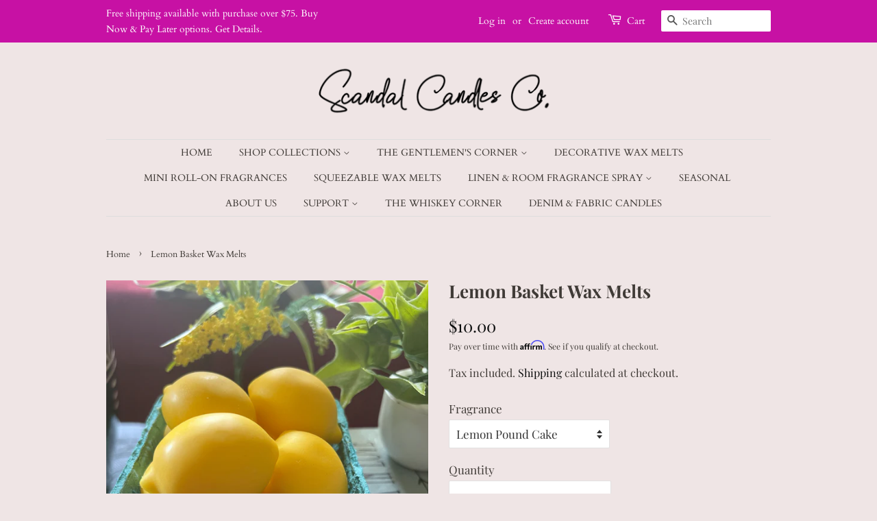

--- FILE ---
content_type: text/css
request_url: https://scandalcandlesco.com/cdn/shop/t/19/assets/timo.subscription.css?v=92949353258807176531704219357
body_size: 3715
content:
.d-flex{display:flex!important;flex-wrap:wrap}.d-none{display:none!important}.align-items-center{align-items:center!important}.justify-content-between{justify-content:space-between!important}.flex-column{flex-direction:column!important}.bordered{border:1px solid #cecece}.border-top{border-top:1px solid #cecece}.border-bottom{border-bottom:1px solid #cecece}.border-radius{border-radius:3px!important}.c-pointer{cursor:pointer}.m-0{margin:0!important}.mt-0{margin-top:0!important}.mt-1{margin-top:.5rem!important}.mt-2{margin-top:1rem!important}.mr-0{margin-right:0!important}.mr-1{margin-right:.5rem!important}.mr-2{margin-right:1rem!important}.mb-0{margin-bottom:0!important}.mb-1{margin-bottom:.5rem!important}.mb-2{margin-bottom:1rem!important}.ml-0{margin-left:0!important}.ml-1{margin-left:.5rem!important}.ml-2{margin-left:1rem!important}.p-0{padding:0!important}.p-1{padding:.5rem!important}.p-2{padding:1rem!important}.pl-3{padding-left:20px!important}.px-0{padding-right:0!important;padding-left:0!important}.px-1{padding-right:.5rem!important;padding-left:.5rem!important}.px-2{padding-right:1rem!important;padding-left:1rem!important}.py-0{padding-top:0!important;padding-bottom:0!important}.py-1{padding-top:.5rem!important;padding-bottom:.5rem!important}.py-2{padding-top:1rem!important;padding-bottom:1rem!important}.pt-0{padding-top:0!important}.pt-1{padding-top:.5rem!important}.pt-2{padding-top:1rem!important}.pr-0{padding-right:0!important}.pr-1{padding-right:.5rem!important}.pr-2{padding-right:1rem!important}.pb-0{padding-bottom:0!important}.pb-1{padding-bottom:.5rem!important}.pb-2{padding-bottom:1rem!important}.pl-0{padding-left:0!important}.pl-1{padding-left:.5rem!important}.pl-2{padding-left:1rem!important}@media (min-width: 576px){.d-sm-flex{display:flex!important}.d-sm-none{display:none!important}}@media (min-width: 768px){.d-md-flex{display:flex!important}.d-md-none{display:none!important}}@media (min-width: 992px){.d-lg-flex{display:flex!important}.d-lg-none{display:none!important}}@media (min-width: 1200px){.d-xl-flex{display:flex!important}.d-xl-none{display:none!important}}.timo-subscription-template-button .timo-selling-plan-fieldset{display:grid!important;column-gap:15px;row-gap:15px;grid-template-columns:repeat(auto-fit,minmax(165px,250px))}.timo-subscription-wrapper input{min-height:auto!important}.globo-subscription-customer-portal .container{max-width:1200px;padding-left:15px;padding-right:15px;margin:45px auto;color:#3a3a3a;font-family:Helvetica,Helvetica Neue,Arial,Lucida Grande,sans-serif;font-size:15px;font-style:normal;font-weight:400;line-height:1.5;box-sizing:border-box}.globo-subscription-customer-portal .container *{box-sizing:border-box}.globo-subscription-customer-portal .flex{display:flex}.globo-subscription-customer-portal .subscriptions-pagination span{display:-webkit-box;display:-ms-flexbox;display:flex;justify-content:center}.globo-subscription-customer-portal .subscriptions-pagination>span>span,.globo-subscription-customer-portal .subscriptions-pagination>span>a{padding:5px 15px}.globo-subscription-customer-portal .subscriptions-pagination>span>a{color:#3a3a3a;cursor:pointer}.globo-subscription-customer-portal .subscriptions-pagination>span>span{color:gray;cursor:default}.globo-subscription-customer-portal .subscriptions-pagination{width:100%;clear:both;padding:25px 0}.globo-subscription-customer-portal .subscriptions-pagination svg{width:16px;height:16px}.globo-subscription-customer-portal table{width:100%;border-collapse:collapse;border-spacing:0}.globo-subscription-customer-portal tbody th,.globo-subscription-customer-portal tfoot th{font-weight:400}.globo-subscription-customer-portal td,.globo-subscription-customer-portal th{text-align:left;border:1px solid #ebebeb;padding:10px 14px}.globo-subscription-customer-portal th{font-style:normal;font-weight:700;font-size:15px}.globo-subscription-customer-portal h2{font-size:20px;text-transform:uppercase;letter-spacing:.1em;margin:0}.globo-subscription-customer-portal .page-heading{margin-bottom:15px;margin-top:25px}.globo-subscription-customer-portal .page-heading h2{margin-right:12px;font-weight:700}.globo-subscription-customer-portal .subscription-btn+.subscription-btn{margin-left:12px}.globo-subscription-customer-portal h3{font-size:18px;text-transform:uppercase;letter-spacing:.1em;margin:0 0 12px}.globo-subscription-customer-portal .subscription-btn{-moz-user-select:none;-ms-user-select:none;-webkit-user-select:none;-webkit-appearance:none;-moz-appearance:none;appearance:none;user-select:none;width:auto;vertical-align:middle;text-transform:uppercase;letter-spacing:.06em;white-space:normal;font-size:12px;font-weight:700;position:relative;display:inline-flex;align-items:center;justify-content:center;min-height:34px;min-width:36px;margin:0;padding:5px 14px;background:#fff;box-shadow:0 1px #0000000d;border-radius:4px;color:#202223;border:1px solid #babfc3;border-top-color:#c9cccf;border-bottom-color:#babfc4;line-height:1;text-align:center;cursor:pointer;text-decoration:none;-webkit-tap-highlight-color:transparent;box-sizing:border-box}.globo-subscription-customer-portal .layout{display:flex;min-width:100%;margin-left:-15px;margin-right:-15px;flex-wrap:wrap}.globo-subscription-customer-portal .layout-section{flex:1 1 66.66%;padding-right:15px;padding-left:15px;margin-bottom:30px}.globo-subscription-customer-portal .layout-section.layout-section-secondary{flex:1 1 33.33%;padding-left:15px;padding-right:15px;min-width:240px}.globo-subscription-customer-portal .subdued{color:#6d7175}.sbadge{--p-component-badge-pip-color: #5c5f62;display:inline-flex;align-items:center;padding:4px 9px;background-color:#e4e5e7;border:0;border-radius:20px;font-size:90%;line-height:1.4;color:#202223;font-weight:400}.badge-critical,.subscription-btn-critical{--p-component-badge-pip-color: #d72c0d;background-color:#fed3d1;color:#202223}.badge-success,.subscription-btn-success{--p-component-badge-pip-color: #007f5f;background-color:#aee9d1;color:#202223}.badge-info,.subscription-btn-info{--p-component-badge-pip-color: #00a0ac;background-color:#a4e8f2;color:#202223}.badge-attention,.subscription-btn-attention{--p-component-badge-pip-color: #ffff00;background-color:#ffea8a;color:#202223}.badge-small{font-size:12px;padding:2px 9px}.next-order-date,.next-order-name{margin-right:10px}.globo-subscription-customer-portal .Polaris-Spinner-Wrapper{width:100%;min-height:300px;display:flex;align-items:center;justify-content:center}.globo-subscription-customer-portal .Polaris-Spinner--sizeLarge svg{height:44px;width:44px}.globo-subscription-customer-portal .Polaris-Spinner svg{animation:Polaris-Spinner--loading .5s linear infinite;fill:#999}@keyframes Polaris-Spinner--loading{to{transform:rotate(1turn)}}.badge-warning,.subscription-btn-warning{--p-component-badge-pip-color: #b98900;background-color:#ffd79d;color:#202223}.badge-pip{color:var(--p-component-badge-pip-color);height:10px;width:10px;margin:0 4px 0 -3px;border:2px solid currentColor;border-radius:50%;flex-shrink:0}.badge-progress-complete .badge-pip{background:currentColor}.subscription-btn-destructive{--p-button-color: #d82c0d;--p-button-text: #ffffff;--p-button-color-hover: #bc2200;--p-button-color-active: #a21b00;--p-button-color-depressed: #6c0f00;position:relative;background:#d82c0d;border-width:0;border-color:transparent;box-shadow:0 1px #0000000d,inset 0 -1px #0003;color:#fff}.subscription-btn-primary{--p-button-color: #008060;--p-button-text: #ffffff;--p-button-color-hover: #006e52;--p-button-color-active: #005e46;--p-button-color-depressed: #003d2c;position:relative;background:#008060;border-width:0;border-color:transparent;box-shadow:0 1px #0000000d,inset 0 -1px #0003;color:#fff}.subscription-btn-default{--p-button-color: #008060;--p-button-text: #202223;--p-button-color-hover: #f6f6f7;--p-button-color-active: #005e46;--p-button-color-depressed: #003d2c}.subscription-btn:hover{background:var(--p-button-color-hover)!important;color:var(--p-button-text)!important}.flex-fill{flex:1 1 auto}.flex-item{flex:0 0 auto}.card{padding:16px;border:1px solid #ebebeb}.card h3{text-transform:none;letter-spacing:0}.flex-padding .flex-fill,.flex-padding .flex-item{padding:5px 0}.subscription-btn:disabled{opacity:.5}.subscription-btn.subscription-btn-small{min-height:28px}.subscription-btn-content{display:flex;align-items:center}.subscription-btn-icon{width:20px;height:20px}.flex-border-top{border-top:1px solid #e1e3e5}.customer-info__item-credit{border:1px solid #ededed;border-radius:2px;height:24px;display:inline-block;margin-right:10px;vertical-align:middle}p.small{line-height:1.2;margin-top:10px}.timeline{position:relative}.timeline:before{content:"";position:absolute;top:0;bottom:0;z-index:1;left:3px;width:4px;background:var(--p-border-subdued, #dfe3e8)}.timeline>.timeline-item{padding-left:35px;padding-top:15px;padding-bottom:15px;position:relative}.timeline-item-hidden{display:none}.timeline-wrap{max-height:480px;overflow:auto;padding:10px 15px 20px 5px}.justify-center{justify-content:center}.timeline .timeline-item.timeline-item-has-dot:before{position:absolute;z-index:2;flex-shrink:0;width:18px;height:18px;border:3px solid #f6f6f7;border-radius:100%;background-color:#8c9196;content:"";left:-4px}.timeline .timeline-success:before{background:#007f5f;border-color:#aee9d1}.timeline .timeline-warning:before{background:#b98900;border-color:#ffd79d}.timo-selling-plan-group{padding:15px}.timo-collapse .timo-selling-plan-group .group_inputs{display:none}.timo-collapse .timo-selling-plan-group.selected .group_inputs{display:block}.timo-selling-plan-group label.group_name{align-items:center;display:flex;margin-bottom:0;font-size:inherit;font-weight:500}.timo-selling-plan-group .group_heading input{min-height:0}.option_name{font-weight:500;font-size:inherit;color:#545454;margin-bottom:9px;margin-top:9px}.group_input_select select{font-weight:500;font-size:inherit;color:#545454}ul.options_values{margin:0}li.option_value label{font-size:inherit;margin:0;display:flex;align-items:center}li.option_value{padding:3px 0;list-style:none;margin:0}small{font-size:12px}.timo-selling-plan-wrapper h3{margin:10px 0 15px;font-size:16px}.group_selected_price{font-size:13px}span.group_price.group_sale_price{color:#ea0606;font-weight:700}s.group_compare_at_price{font-weight:700;color:#606060;margin-left:5px}span.group_price{font-weight:700}.timo-selling-plan-description{padding:10px 0;font-size:13px}.subscription-sale-label{font-size:12px;color:#dc3b1a;border:1px solid;padding:2px 5px;border-radius:2px;display:inline-flex;line-height:1.4;text-transform:uppercase;font-weight:700}span.subscription-price-sale{color:#ea0606;font-size:18px;font-weight:700}.subscription-price-regular{margin-right:10px}s.subscription-price-old{color:#6d6d6d;font-size:18px;font-weight:700;margin-left:5px;margin-right:10px}.subscription-price_per_delivery{font-size:13px;color:#6d6d6d}.subscription-price-group{display:flex;align-items:center;flex-wrap:wrap}span.subscription-badge-sale{color:#fff;border-color:#ea0606;background-color:#ea0606;display:flex;font-size:12px;margin:0 10px;padding:1px 8px;border-radius:2px;line-height:20px;text-transform:uppercase;font-weight:700}.subscription-price-regular{font-size:18px;font-weight:700;margin-right:10px}.globo-subscription-customer-portal .Polaris-Banner{--p-rgb-text: 33,43,54;position:relative;display:flex}.globo-subscription-customer-portal .Polaris-Banner__ContentWrapper{flex:1 1 auto}.globo-subscription-customer-portal .Polaris-Banner--withinContentContainer{padding:16px 16px 14px;--p-banner-background: var(--p-background);--p-banner-border: var(--p-banner-border-default);transition:box-shadow .2s cubic-bezier(.64,0,.35,1);transition-delay:.1s;box-shadow:var(--p-banner-border);position:relative;border-radius:4px;background-color:var(--p-banner-background);outline:1px solid transparent}.globo-subscription-customer-portal .Polaris-Banner--withinContentContainer .Polaris-Banner__ContentWrapper{margin-top:-2px}.globo-subscription-customer-portal .Polaris-Banner--withinContentContainer .Polaris-Banner__Dismiss{top:16px;right:12px;position:absolute}.globo-subscription-customer-portal .Polaris-Banner--withinContentContainer .Polaris-Banner__Ribbon{padding-right:16px}.globo-subscription-customer-portal .Polaris-Banner--withinContentContainer:after{content:"";position:absolute;z-index:1;top:-1px;right:-1px;bottom:-1px;left:-1px;display:block;pointer-events:none;box-shadow:0 0 0 -1px #458fff;transition:box-shadow .1s cubic-bezier(.4,.22,.28,1);border-radius:5px}.globo-subscription-customer-portal .Polaris-Banner--withinContentContainer:focus{outline:none}.globo-subscription-customer-portal .Polaris-Banner--withinContentContainer.Polaris-Banner--keyFocused{box-shadow:var(--p-banner-border)}.globo-subscription-customer-portal .Polaris-Banner--withinContentContainer.Polaris-Banner--keyFocused:after{box-shadow:0 0 0 2px #458fff;outline:1px solid transparent}.globo-subscription-customer-portal .Polaris-Banner--withinContentContainer.Polaris-Banner--statusSuccess{--p-banner-background: rgba(241, 248, 245, 1);--p-banner-border: inset 0 1px 0 0 rgba(149, 201, 180, 1), inset 0 0 0 1px rgba(149, 201, 180, 1)}.globo-subscription-customer-portal .Polaris-Banner--withinContentContainer.Polaris-Banner--statusInfo{--p-banner-background: rgba(235, 249, 252, 1);--p-banner-border: inset 0 1px 0 0 rgba(152, 198, 205, 1), inset 0 0 0 1px rgba(152, 198, 205, 1) }.globo-subscription-customer-portal .Polaris-Banner--withinContentContainer.Polaris-Banner--statusWarning{--p-banner-background: rgba(255, 245, 234, 1);--p-banner-border: inset 0 1px 0 0 rgba(225, 184, 120, 1), inset 0 0 0 1px rgba(225, 184, 120, 1) }.globo-subscription-customer-portal .Polaris-Banner--withinContentContainer.Polaris-Banner--statusCritical{--p-banner-background: rgba(255, 244, 244, 1);--p-banner-border: inset 0 1px 0 0 rgba(224, 179, 178, 1), inset 0 0 0 1px rgba(224, 179, 178, 1) }.globo-subscription-customer-portal .Polaris-Banner--withinContentContainer+.Polaris-Banner{margin-top:8px}.globo-subscription-customer-portal .Polaris-Banner--withinContentContainer .Polaris-Banner__Actions{padding:12px 0 4px}.globo-subscription-customer-portal .Polaris-Button{border:none;background:none;display:block}.globo-subscription-customer-portal .Polaris-Banner--withinPage{padding:16px;--p-banner-background: var(--p-background);--p-banner-border: var(--p-banner-border-default);transition:box-shadow .2s cubic-bezier(.64,0,.35,1);transition-delay:.1s;box-shadow:var(--p-banner-border);position:relative;border-radius:4px;background-color:var(--p-banner-background);outline:1px solid transparent;margin-bottom:25px}.globo-subscription-customer-portal .Polaris-Banner--withinPage .Polaris-Banner__ContentWrapper{margin-top:-2px}.globo-subscription-customer-portal .Polaris-Banner--withinPage:after{content:"";position:absolute;z-index:1;top:-1px;right:-1px;bottom:-1px;left:-1px;display:block;pointer-events:none;box-shadow:0 0 0 -1px #458fff;transition:box-shadow .1s cubic-bezier(.4,.22,.28,1);border-radius:calc(var(--p-border-radius-wide) + 1px)}.globo-subscription-customer-portal .Polaris-Banner--withinPage:focus{outline:none}.globo-subscription-customer-portal .Polaris-Banner--withinPage.Polaris-Banner--keyFocused{box-shadow:var(--p-banner-border)}.globo-subscription-customer-portal .Polaris-Banner--withinPage.Polaris-Banner--keyFocused:after{box-shadow:0 0 0 2px #458fff;outline:1px solid transparent}.globo-subscription-customer-portal .Polaris-Banner--withinPage.Polaris-Banner--statusSuccess{--p-banner-background: #f1f8f5;--p-banner-border: inset 0 1px 0 0 rgba(149, 201, 180, 1), inset 0 0 0 1px rgba(149, 201, 180, 1)}.globo-subscription-customer-portal .Polaris-Banner--withinPage.Polaris-Banner--statusInfo{--p-banner-background: rgba(235, 249, 252, 1);--p-banner-border: inset 0 1px 0 0 rgba(152, 198, 205, 1), inset 0 0 0 1px rgba(152, 198, 205, 1) }.globo-subscription-customer-portal .Polaris-Banner--withinPage.Polaris-Banner--statusWarning{--p-banner-background: rgba(255, 245, 234, 1);--p-banner-border: inset 0 1px 0 0 rgba(225, 184, 120, 1), inset 0 0 0 1px rgba(225, 184, 120, 1) }.globo-subscription-customer-portal .Polaris-Banner--withinPage.Polaris-Banner--statusCritical{--p-banner-background: rgba(255, 244, 244, 1);--p-banner-border: inset 0 1px 0 0 rgba(224, 179, 178, 1), inset 0 0 0 1px rgba(224, 179, 178, 1) }.globo-subscription-customer-portal .Polaris-Banner--withinPage+.Polaris-Banner{margin-top:20px}.globo-subscription-customer-portal .Polaris-Banner--withinPage .Polaris-Banner__Ribbon{padding-right:16px}.globo-subscription-customer-portal .Polaris-Banner--withinPage .Polaris-Banner__Actions{padding-top:16px}.globo-subscription-customer-portal .Polaris-Banner--withinPage .Polaris-Banner__Dismiss{right:10px;top:16px;position:absolute}.globo-subscription-customer-portal .Polaris-Banner--hasDismiss{padding-right:4.2rem}.globo-subscription-customer-portal .Polaris-Icon{display:block;height:20px;width:20px;max-height:100%;max-width:100%;margin:auto}.globo-subscription-customer-portal .Polaris-Banner__Heading{padding-top:var(--p-override-none);word-break:break-word}.globo-subscription-customer-portal .Polaris-Banner__Content{word-wrap:break-word;word-break:break-word;overflow-wrap:break-word;padding:2px 0}.globo-subscription-customer-portal .Polaris-Banner__Ribbon{flex:0 0 32px}.globo-subscription-customer-portal .text-center{text-align:center}#subscription-login-form input{width:100%;max-width:500px;margin:0 auto 15px;border:1px solid #cccccc;background-color:#fff;color:#000;line-height:1.2;border-radius:2px;padding:10px 18px}.timo-subscription-template-button .timo-selling-plan-group.selected{background:#efefef}.timo-subscription-template-button .option_value label{background:#fff;border:1px solid rgb(37,37,37);color:#252525;font-weight:500;border-radius:20px!important}.timo-subscription-template-button .option_value label.selected{background:#252525;border:1px solid rgb(37,37,37);color:#fff}.timo-subscription-template-select .timo-selling-plan-group+.timo-selling-plan-group,.timo-subscription-template-radio .timo-selling-plan-group+.timo-selling-plan-group{border-top:1px solid #cecece}.container.small-container{max-width:800px}#subscription-login-form button{display:inline-flex;width:auto}.timo-subscriptions-link{vertical-align:top}#subscription-login-form{display:flex;flex-direction:column;align-items:center}.timo-theme-id-796 .timo-subscription-wrapper{margin-top:20px;margin-bottom:20px}.timo-theme-id-775 .timo-subscription-wrapper{flex:1 1 100%}.timo-theme-id-887 .timo-subscription-wrapper{margin-bottom:20px}.timo-theme-id-829 .subscription-price-group,.timo-theme-id-730 .subscription-price-group{display:unset!important}.timo-theme-id-730 .option_name{text-align:left}.timo-theme-id-730 ul.options_values{text-align:left;margin:0}body.timo-theme-name-boutique input{margin:0 6px 0 0!important}body.timo-theme-name-boutique .timo-subscription-wrapper{width:100%}body.timo-theme-name-vinova-minimart input{margin:0 6px 0 0!important;display:unset!important;width:auto!important}body.timo-theme-name-niblik-theme li.option_value>label{display:flex;align-items:center}body.timo-theme-id-688 ul.options_values{margin-left:0}body.timo-theme-name-virgo .timo-subscription-wrapper input{-webkit-appearance:auto!important}body.timo-theme-id-459 ul.options_values{display:flex;flex-direction:column}body.timo-theme-id-623 .option_name,body.timo-theme-id-623 ul.options_values{text-align:left}body.timo-theme-id-623 .subscription-price-group{display:block}body.timo-theme-id-568 input{-webkit-appearance:auto!important}body.timo-theme-id-842 ul.options_values{display:block;margin:0}body.timo-theme-id-842 ul.options_values li.option_value{border:none!important;height:auto;min-width:auto;text-align:left;display:block;padding:5px 0;margin:0}body.timo-theme-id-842 ul.options_values li.option_value span{display:inline-block}body.timo-theme-id-842 ul.options_values li.option_value label:after{display:none!important}body.timo-theme-id-601 ul.options_values{margin:0}body.timo-theme-id-855 input{-webkit-appearance:auto!important}body.timo-theme-id-719 .timo-subscription-wrapper{margin-top:90px}body.timo-theme-id-705 .subscription-price-group{display:block}body.timo-theme-id-847 ul.options_values{margin:0}body.timo-theme-id-849 input{display:inline-block!important;-webkit-appearance:auto!important}body.timo-theme-id-464 ul.options_values{margin:0}body.timo-theme-id-686 ul.options_values li.option_value label,body.timo-theme-id-141 ul.options_values li.option_value label{float:none!important;line-height:0!important;text-transform:unset!important}body.timo-theme-id-411 input{-webkit-appearance:auto!important;width:auto!important;top:0;right:0}body.timo-theme-id-827 .option_name{text-align:left}body.timo-theme-id-827 ul.options_values{text-align:left;margin:0}body.timo-theme-id-827 .subscription-price-group{display:block}body.timo-theme-id-827 input{margin-bottom:0}body.timo-theme-id-865 .option_name,body.timo-theme-id-865 ul.options_values{text-align:left}body.timo-theme-id-865 .subscription-price-group{display:block}body.timo-theme-id-865 ul.options_values li.option_value:before{display:none!important}body.timo-theme-id-865 ul.options_values li.option_value input:before{display:none!important}body.timo-theme-id-677 input{width:auto!important}body.timo-theme-name-spark input{-webkit-appearance:auto!important}@media only screen and (min-width: 990px){.timo-theme-id-829 .timo-subscription-wrapper{padding-left:5px;padding-right:5px}}@media (max-width: 650px){form .layout>.layout-section>table thead{display:none}form .layout>.layout-section>table{display:block}body form .layout>.layout-section>table tbody,body form .layout>.layout-section>table tr,body form .layout>.layout-section>table td,body form .layout>.layout-section>table th{display:block;width:100%}body form .layout>.layout-section>table tr{margin-bottom:20px}body form .layout>.layout-section>table td,body form .layout>.layout-section>table th{text-align:right;display:flex;justify-content:space-between;align-items:center;margin:5px 0}body form .layout>.layout-section>table th:before{content:"Products";font-weight:700}body form .layout>.layout-section>table td:nth-child(2):before{content:"SKU";font-weight:700}body form .layout>.layout-section>table td:nth-child(3):before{content:"Price";font-weight:700}body form .layout>.layout-section>table td:nth-child(4):before{content:"Quantity";font-weight:700}body form .layout>.layout-section>table td:nth-child(5):before{content:"Total";font-weight:700}}@media (max-width: 1024px){body form>.layout>.layout-section{flex:0 0 100%}}@media only screen and (max-width: 749px){body .responsive-table thead{display:none}body .responsive-table tr{border-top:1px solid #ccc}body .responsive-table th,body .responsive-table td{float:left;clear:left;width:100%;text-align:right;padding:27.5px;border:0;margin:0;display:flex;justify-content:space-between;align-items:center;border-bottom:1px solid #ccc;border-left:1px solid #ccc;border-right:1px solid #ccc}body .responsive-table td:last-child{margin-bottom:20px}body .responsive-table th:before,body .responsive-table td:before{content:attr(data-label);float:left;text-align:center;font-size:14px;padding-right:10px;font-weight:700}}.timo-subscription-detail{display:flex;margin:15px 0;position:relative;z-index:999999;cursor:pointer}.timo-subscription-detail svg{width:25px;margin-right:10px}.timo-subscription-detail .timo-subscription-detail__title{font-family:monospace}.timo-subscription-detail__tootip{position:absolute;max-width:300px;background:#212b36;top:150%;box-shadow:0 0 5px #000;transition:all .15s cubic-bezier(.19,1,.22,1);transform:translateY(0) scaleY(0);transform-origin:center top;opacity:0;visibility:hidden}.timo-subscription-detail:hover .timo-subscription-detail__tootip{opacity:1;visibility:visible;transform:translateY(0) scaleY(1)}.timo-subscription-detail__tootip .timo-subscription-detail__tootip-content{padding:15px;color:#fff!important;font-family:monospace}.timo-subscription-watermark{background:#ff5ab9;text-align:center;padding:10px;cursor:pointer;margin-top:0;font-family:monospace}.timo-subscription-watermark a{text-decoration:none!important}.timo-subscription-watermark>a>span{color:#fff}.timo-subscription-detail__tootip:after{content:"";position:absolute;left:6px;top:-10px;margin-bottom:4px;border-width:0 8px 10px 8px;border-style:solid;border-color:transparent transparent #212b36 transparent}.timo-subscription-detail__tootip .tootip-content-header{padding-bottom:10px}.timo-subscription-detail__tootip .tootip-content-body{font-size:13px}.timo-subscription-detail__tootip .tootip-content-body .tooltip-item{padding-top:10px;border-top:1px solid #fff;padding-bottom:10px}.timo-subscription-detail__tootip .tootip-content-body .tooltip-item:last-child{padding-bottom:0}.timo-subscription-detail__tootip p.tootip-text{margin:0 0 5px!important}
/*# sourceMappingURL=/cdn/shop/t/19/assets/timo.subscription.css.map?v=92949353258807176531704219357 */


--- FILE ---
content_type: text/javascript
request_url: https://scandalcandlesco.com/cdn/shop/t/19/assets/previewer.js?v=127549997839785616721704219356
body_size: 5739
content:
(function(){function e(e2){function r2(){function r3(r4,t3){function a3(){var r5=document.createElement("div");r5.className="previewer-button "+e2.btnPosition;const t4=l?e2.labels.mobilePreviewBtn:e2.labels.desktopPreviewBtn;return r5.innerHTML='<a href="javascript:void(0)">'+t4+"</a>",r5}$.each($(r4).has(t3),function(e3,r5){if(!r5.querySelector(".previewer-button")){p.push(r5.href);let e4=r5.parentElement;r5.parentElement.tagName=="FIGURE"&&Shopify&&Shopify.theme.name=="District"&&(e4=e4.parentElement),e4.appendChild(a3())}}),$.each($(r4).parent().has(t3),function(e3,t4){t4.querySelector(".previewer-button")||(p.push($(t4).find(r4)[0].href),t4.appendChild(a3()))})}if(r3(m,e2.extra.showForAnyImage?"img, .image":h),r3('form[action="/cart/add"] a[href*="/products/"]:not(.related-products a[href*="/products/"]):not([href*=".JP"]):not([href*=".png"]):not([href*=".PNG"])',`${h}, .image`),p.length&&!o){let t3=function(){function r4(e3){$(e3).addClass("previewer-product")}$.each($(m).has(h),function(e3,t5){!$(t5).parent().has(".ssw-faveiticon").length&&$(t5).parent().parent().has(".ssw-faveiticon").length||$(t5).parent()[0].tagName=="FIGURE"&&Shopify&&Shopify.theme.name=="District"?r4($(t5).parent().parent()):r4($(t5).parent())}),$.each($(m).parent().has(h),function(e3,t5){r4(t5)}),$.each($('form[action="/cart/add"] a[href*="/products/"]:not(.related-products a[href*="/products/"]):not([href*=".JP"]):not([href*=".png"]):not([href*=".PNG"])').parent().has(`${h}, .image`),function(e3,t5){r4(t5)}),e2.extra.showForAnyImage&&$.each($(m).parent().has("img, .image"),function(e3,t5){r4(t5)});var t4=getComputedStyle(document.querySelector('[data-behavior="previewer_add_to_cart"]'));$(".previewer-button a").css({color:t4.color,backgroundColor:t4.backgroundColor,fontFamily:t4.fontFamily,fontWeight:t4.fontWeight,border:t4.border,borderRadius:t4.borderRadius})},a3=function(){$(document).on("click",'[data-behavior="previewer_close_modal"]',function(){S2()}),$(document).on("mouseover",'[data-behavior="previewer_add_to_cart"]:not(.btn--secondary)',function(r4){setTimeout(function(){var t4=getComputedStyle(r4.currentTarget).backgroundColor;setTimeout(function(){var a4=getComputedStyle(r4.currentTarget).backgroundColor;setTimeout(function(){var o2=getComputedStyle(r4.currentTarget).backgroundColor;if(t4==o2&&t4==a4){o2=getComputedStyle(r4.currentTarget).backgroundColor;var i2=getComputedStyle(r4.currentTarget).color,n2=getComputedStyle(r4.currentTarget).border,d2=getComputedStyle(document.querySelector(".previewer-button a")).backgroundColor;if((o2!==e2.extra.btnHoverColor||i2!==e2.extra.btnHoverTextColor||n2!==e2.extra.borderHover)&&o2!==d2){e2.extra.btnHoverColor=o2,e2.extra.btnHoverTextColor=i2,e2.extra.borderHover=n2,$("<style>.previewer-button a:hover { background-color: "+o2+" !important; color: "+i2+" !important; border: "+n2+" !important; }</style>").appendTo("head");var c2={theme_id:Shopify.theme.id,type:"hover_color",data:{btn_hover_color:o2,btn_hover_text_color:i2,border_hover:n2}};$.ajax({method:"GET",url:e2.storeStylesUrl,data:{style_info:c2}})}}},200)},100)},200)}),$(document).on("click",'[data-behavior="previewer_add_to_cart"]:not(.btn--secondary)',function(){const r4=document.querySelector('[data-behavior="previewer_quantity"] input');$.ajax({url:"/cart/add.js",method:"post",data:{quantity:r4?r4.value:1,id:d.id}}).always(function(r5){if(r5.status==200)e2.checkoutRedirect=="stay_on"?$('[data-behavior="previewer_add_to_cart"]:not(.btn--secondary)').addClass("btn--secondary").text(e2.labels.goToCheckout):window.location.pathname="/cart";else{var t4;try{var a4=JSON.parse(r5);(a4.status==200||a4.variant_id)&&($('[data-behavior="previewer_add_to_cart"]:not(.btn--secondary)').addClass("btn--secondary").text(e2.labels.goToCheckout),t4=!0)}catch{$('[data-behavior="previewer_cart_error"]').show().text(JSON.parse(r5.responseText).description)}t4||$('[data-behavior="previewer_cart_error"]').show().text(JSON.parse(r5.responseText).description)}})}),$(document).on("click",'[data-behavior="previewer_add_to_cart"].btn--secondary',function(){window.location.pathname="/cart"}),$(document).on("click",'[data-behavior="previewer_prev_product"]:not(.disabled)',function(){var e3=p.indexOf(s);e3>0&&(s=p[e3-1],x2(),w2())}),$(document).on("click",'[data-behavior="previewer_next_product"]:not(.disabled)',function(){var e3=p.indexOf(s);e3!=-1&&e3<p.length&&(s=p[e3+1],x2(),w2())})},b3=function(){$(`<script async src="${$(".fake_slick").data().url}" type="text/javascript"><\/script>`).appendTo("body"),$(".fake_slick").remove()},_2=function(e3){e3.preventDefault();var r4=$(e3.currentTarget).hasClass("previewer_mobile-product")?e3.currentTarget:e3.currentTarget.parentElement;s=r4.querySelector("a").href,w2()},w2=function(){function r4(){function r5(e3){const r6=s.match(/\?variant=(\d+)/);if(r6){const t7=e3.variants.find(e4=>e4.id==r6[1]);if(t7)return t7}var t6;return e3.featured_image?(e3.variants.forEach(function(r7){r7.featured_image&&r7.featured_image.src.includes(e3.featured_image)&&(!t6||r7.price<t6.price&&r7.available||r7.available&&!t6.available)&&(t6=r7)}),t6||(t6=e3.variants[0],e3.variants.forEach(function(e4){e4.price<t6.price&&(t6=e4)})),t6):e3.variants[0]}function t5(r6){y2(),d["option"+$(r6.currentTarget).parents(".inline").data().position]=r6.currentTarget.value;const t6=a5.variants.find(function(e3){return(e3.option1||"").replace(/"/g,"")==d.option1&&(e3.option2||"").replace(/"/g,"")==d.option2&&(e3.option3||"").replace(/"/g,"")==d.option3});t6?(g2(t6,a5.url),t6.featured_image&&(document.querySelector('[data-behavior="previewer_product_image"]').src=M2(t6.featured_image.src,"large"))):$('[data-behavior="previewer_add_to_cart"]').text(e2.labels.unavailable).prop("disabled",!0)}$(".previewer-loader").hide(),$(".previewer_modal-body").show(),$('[data-behavior="previewer_modal"] .modal-body').show();var a5=JSON.parse(this.responseText);document.querySelector('[data-behavior="previewer_product_title"]').textContent=a5.title,f2(a5);var o2=a5.variants[0].featured_image?a5.variants[0].featured_image.src:a5.featured_image;document.querySelector('[data-behavior="previewer_product_image"]').src=M2(o2,"large"),document.querySelector('[data-behavior="previewer_product_image"]').dataset.zoom=o2;var i2=a5.description,n2=document.createElement("div");n2.innerHTML=i2;for(var c2=n2.getElementsByTagName("iframe");c2[0];)c2[0].parentNode.removeChild(c2[0]);if(document.querySelector('[data-behavior="previewer_product_description"]').innerHTML=n2.innerHTML,k2(a5),g2(r5(a5),a5.url),a5.options.forEach(function(e3){if(e3.name!=="Title"){var r6=document.querySelector('[data-behavior="previewer_options"] [data-position="'+e3.position+'"]'),a6=r6.querySelector("label"),o3=document.createElement("select");r6.appendChild(o3);var i3="previewer-option_"+e3.name;$(r6).removeClass("hidden"),a6.htmlFor=i3,a6.textContent=e3.name,o3.id=i3;var n3="";e3.values.forEach(function(r7){var t6=d["option"+e3.position]==r7?"selected":"";n3+='<option value="'+(r7||"").replace(/"/g,"")+'"'+t6+">"+r7+"</option>"}),o3.innerHTML=n3,o3.addEventListener("change",t5)}}),a5.images.length){let p3=function(){if($().slick)return $('[data-behavior="previewer_variant_images"] .content-images').not(".slick-initialized").slick({lazyLoad:"progressive",arrows:!0,slidesToShow:3,slidesToScroll:1,vertical:!0,verticalSwiping:!0,infinite:!1,adaptiveHeight:!0,draggable:!0,prevArrow:document.querySelector('[data-behavior="previewer_variant_images"] .prev'),nextArrow:document.querySelector('[data-behavior="previewer_variant_images"] .next')}),!0};var p2=p3;$('[data-behavior="previewer_variant_images"]').append('<div class="action-wrapper"><div class="prev"></div></div>'),$('[data-behavior="previewer_variant_images"]').append('<div class="content-images"></div>'),$('[data-behavior="previewer_variant_images"]').append('<div class="action-wrapper"><div class="next"></div></div>'),a5.images.forEach(function(e4){$('[data-behavior="previewer_variant_images"] .content-images').append('<div class="variant-block" data-real_src="'+e4+'"><img data-lazy="'+M2(e4,"small")+'" /></div>')});const e3=$(".previewer_modal-body .main_image-block");$().slick&&a5.images.length>1?(e3.removeClass("full-size"),$('[data-behavior="previewer_variant_images"]').show(),p3()):($('[data-behavior="previewer_variant_images"]').hide(),e3.addClass("full-size")),$(document).on("click",'[data-behavior="previewer_variant_images"] .variant-block',function(e4){H2(e4.currentTarget.dataset.real_src)}),u&&(document.querySelector('[data-behavior="previewer_variant_images"] .prev').style.background=u,document.querySelector('[data-behavior="previewer_variant_images"] .next').style.background=u)}$(".previewer-product_action").show(),j2(),o2&&L2();try{typeof productPreviewerCallback<"u"&&productPreviewerCallback(a5)}catch(l2){console.log(l2)}}if(v!=s){v=s,i.style.display="block",$(".previewer-loader").show(),$(".previewer_modal-body").hide(),T2(),$('[data-behavior="previewer_modal"] .modal-body').hide(),$('[data-behavior="previewer_product_type"]').hide();var t4=new XMLHttpRequest;t4.addEventListener("load",r4),t4.open("GET",s.split("?")[0]+".js"),t4.send(),n!=1&&C2();var a4=p.indexOf(s);p.length>1&&a4==0?($('[data-behavior="previewer_prev_product"]').addClass("disabled"),$('[data-behavior="previewer_next_product"]').removeClass("disabled")):p.length>1&&a4==p.length-1?($('[data-behavior="previewer_prev_product"]').removeClass("disabled"),$('[data-behavior="previewer_next_product"]').addClass("disabled")):p.length>1?($('[data-behavior="previewer_prev_product"]').removeClass("disabled"),$('[data-behavior="previewer_next_product"]').removeClass("disabled")):($('[data-behavior="previewer_prev_product"]').addClass("disabled"),$('[data-behavior="previewer_next_product"]').addClass("disabled")),window.addEventListener("keydown",q2)}},g2=function(r4,t4){d.id=r4.id,d.option1=(r4.option1||"").replace(/"/g,""),d.option2=(r4.option2||"").replace(/"/g,""),d.option3=(r4.option3||"").replace(/"/g,""),d.available=r4.available,d.price=r4.price,d.compare_at_price=r4.compare_at_price,d.available?$('[data-behavior="previewer_add_to_cart"]').text(e2.labels.addToCart).prop("disabled",!1):$('[data-behavior="previewer_add_to_cart"]').text(e2.labels.soldOut).prop("disabled",!0);var a4=document.querySelector('[data-behavior="previewer_link"]'),o2=a4.cloneNode(!0);o2.href=t4+"?variant="+d.id,a4.parentNode.replaceChild(o2,a4),r4.featured_image&&H2(r4.featured_image.src),f2(r4)},f2=function(e3){document.querySelector('[data-behavior="previewer_product_price"]').innerHTML=N2(e3.price),e3.compare_at_price&&e3.price<e3.compare_at_price?(document.querySelector('[data-behavior="previewer_product_old_price"]').innerHTML=N2(e3.compare_at_price),$('[data-behavior="previewer_product_price"]').addClass("product-price__sale--single")):(document.querySelector('[data-behavior="previewer_product_old_price"]').textContent="",$('[data-behavior="previewer_product_price"]').removeClass("product-price__sale--single"))},y2=function(){$('[data-behavior="previewer_add_to_cart"]').removeClass("btn--secondary").text(e2.labels.addToCart),$('[data-behavior="previewer_add_to_cart"]').prop("disabled",!1),$('[data-behavior="previewer_cart_error"]').hide().text("")},k2=function(e3){e3.type?($('[data-behavior="previewer_product_type"]').show(),$('[data-behavior="previewer_product_type"] span').text(e3.type),$(".previewer_categories").show()):$('[data-behavior="previewer_product_type"]').hide(),e3.vendor?($('[data-behavior="previewer_product_vendor"]').show(),$('[data-behavior="previewer_product_vendor"] span').text(e3.vendor),$(".previewer_categories").show()):$('[data-behavior="previewer_product_vendor"]').hide()},C2=function(){window.onclick=function(e3){e3.target==i&&S2()},window.addEventListener("keydown",function(e3){e3.keyCode==27&&S2()}),n=!0},S2=function(){i.style.display="none",x2()},x2=function(){$('[data-behavior="previewer_options"] .inline').addClass("hidden"),document.querySelector('[data-behavior="previewer_variant_images"]').innerHTML="",document.querySelector('[data-behavior="previewer_variant_images"]').className="variant_images-block",$(".previewer-product_action").hide(),$(".previewer_categories").hide(),$('[data-behavior="previewer_options"] select').remove(),y2(),P2(),window.removeEventListener("keydown",q2),v=null},q2=function(e3){e3.keyCode==37?$('[data-behavior="previewer_prev_product"]').click():e3.keyCode==39&&$('[data-behavior="previewer_next_product"]').click()},T2=function(){$(".previewer-loader").css("color",getComputedStyle(document.querySelector('[data-behavior="previewer_add_to_cart"]')).backgroundColor);var e3=document.querySelector("#content_wrapper")||document.querySelector("#MainContent")||document.querySelector("body");if(e3){var r4=(a4=B2(getComputedStyle(e3).backgroundColor))[4]!=="0"?"rgb("+a4.slice(1,4).join(", ")+")":"#fff";$(".previewer_modal .previewer_modal-content").css({backgroundColor:r4}),$(".previewer-loader").css({backgroundColor:r4}),$("<style>.product-description:after { background: "+("linear-gradient(to bottom, rgba(255, 255, 255, 0),"+r4+"100%) !important")+"; }</style>").appendTo("head")}var t4=document.querySelector('[data-behavior="previewer_product_title"]');if(t4){var a4,o2="rgba("+(a4=B2(getComputedStyle(t4).color)).slice(1,4).join(", ")+", 0.4)";$(".previewer_modal").css({backgroundColor:o2});var n2=getComputedStyle(t4).color,d2=z2(n2,"70px","50px"),c2=window.btoa(d2);if(u="url(data:image/svg+xml;base64,"+c2+")",document.querySelector('[data-behavior="previewer_prev_product"]').style.background=u,document.querySelector('[data-behavior="previewer_next_product"]').style.background=u,d2=z2(n2),c2=window.btoa(d2),u="url(data:image/svg+xml;base64,"+c2+")",$('[data-behavior="previewer_cart_error"]').hide(),$(".previewer_modal-content").css({borderColor:"rgba("+a4.slice(1,4).join(", ")+", 0.4)"}),i.querySelector('[data-behavior="previewer_quantity"]')){var p2=E2(i.querySelector('[data-behavior="previewer_quantity"] input'),"marginBottom")+E2(i.querySelector('[data-behavior="previewer_quantity"]'),"marginBottom");i.querySelector('[data-behavior="previewer_quantity"] input').parentElement!==i.querySelector('[data-behavior="previewer_quantity"]')&&(p2+=E2(i.querySelector('[data-behavior="previewer_quantity"] input').parentElement,"marginBottom")),$('[data-behavior="previewer_add_to_cart"]').css({marginBottom:p2+"px"})}}},j2=function(){const e3=i.querySelector(".slick-list");if(e3){const r4=E2(i.querySelector(".description-wrapper_content"),"height");E2(e3,"height")<r4&&$(i).find(".content-images, .slick-list").css({minHeight:`${r4-130}px`})}},E2=function(e3,r4){return parseInt(getComputedStyle(e3)[r4].slice(0,-2))},z2=function(e3,r4="70px",t4="25px"){return'<svg version="1.0" xmlns="http://www.w3.org/2000/svg" width="'+r4+'" height="'+t4+'" viewBox="0 0 265.000000 141.000000" preserveAspectRatio="xMidYMid meet"><g transform="translate(0.000000,141.000000) scale(0.100000,-0.100000)" fill="'+e3+'" stroke="none"><path d="M62 1324 c-26 -18 -29 -54 -4 -81 9 -11 116 -107 237 -214 121 -107 337 -298 479 -424 659 -584 602 -535 626 -535 12 0 242 222 615 591 618 615 622 618 583 657 -38 38 -45 33 -634 -548 -312 -308 -571 -560 -574 -560 -3 0 -59 48 -126 108 -66 59 -253 224 -414 367 -162 143 -377 334 -480 425 -295 263 -267 243 -308 214z"/></g></svg>'},H2=function(e3){P2(),document.querySelector('[data-behavior="previewer_product_image"]').src=M2(e3,"large"),document.querySelector('[data-behavior="previewer_product_image"]').dataset.zoom=e3,L2()},L2=function(){var e3=$('[data-behavior="previewer_product_image"]').wrap('<span style="display:inline-block"></span>').css("display","block").parent();e3.zoom&&e3.zoom({url:$(this).find("img").attr("data-zoom"),onZoomIn:function(){$(".zoomImg").css("background-color",getComputedStyle(document.querySelector(".previewer_modal .previewer_modal-content")).backgroundColor)}})},P2=function(){$('[data-behavior="previewer_product_image"]').trigger("zoom.destroy"),$('[data-behavior="previewer_product_image"]').parents(".main_image-block").html('<img data-behavior="previewer_product_image" src="">')},N2=function(e3){return $('[data-behavior="previewer_money_wrapper"]').data().money_format.replace(/{{.*}}/gm,parseFloat(e3/100).toFixed(2))},M2=function(e3,r4){if(!e3)return c;try{if(r4=="original")return e3;var t4=e3.match(/(.*\/[\w\-\_\.]+)\.(\w{2,4})/);return t4[1]+"_"+r4+"."+t4[2]}catch{return e3}},B2=function(e3){var r4=/^rgba?\((\d+),\s*(\d+),\s*(\d+)(?:,\s*(\d+(?:\.\d+)?))?\)$/;return e3.match(r4)};var t2=t3,a2=a3,b2=b3,_=_2,w=w2,g=g2,f=f2,y=y2,k=k2,C=C2,S=S2,x=x2,q=q2,T=T2,j=j2,E=E2,z=z2,H=H2,L=L2,P=P2,N=N2,M=M2,B=B2;o=!0,setTimeout(function(){$(document).on("click",'.previewer-button, .previewer_mobile-product[data-previewer="always"]',_2)},1e3),function(){if(e2.extra.btnHoverColor){const r4=".previewer-button a:hover { background-color: "+e2.extra.btnHoverColor+" !important; color: "+e2.extra.btnHoverTextColor+" !important; "+(e2.extra.borderHover?"border: "+e2.extra.borderHover+" !important;":"")+" }";$("<style>"+r4+"</style>").appendTo("head")}}(),t3(),e2.extra.delayBtnsShow&&setTimeout(function(){document.querySelector(".previewer-product")||(t3(),setTimeout(function(){document.querySelector(".previewer-product")||t3()},500))},500),a3(),b3()}}function t(){if(l){var r3=m,t2=h;e2.mobileView=="always_modal"?($.each($(r3).has(t2),function(e3,r4){var t3=$(r4).parent().parent();t3.find(h).length<=1?(t3.hasClass("grid-uniform")&&(t3=$(r4).parent()),t3.addClass("previewer_mobile-product").attr("data-previewer","always")):$(r4).parent().find(h).length<=1&&$(r4).parent().addClass("previewer_mobile-product").attr("data-previewer","always")}),$.each($(r3).parent().has(t2),function(e3,r4){var t3=$(r4).parent();t3.hasClass("grid-uniform")||t3.hasClass("previewer_mobile-product")||t3.find(".previewer_mobile-product").length||t3.addClass("previewer_mobile-product").attr("data-previewer","always")})):e2.mobileView=="always_button"&&($.each($(r3).has(t2),function(e3,r4){$(r4).parent().parent().addClass("previewer_show-product")}),$.each($(r3).parent().has(t2),function(e3,r4){$(r4).parent().addClass("previewer_show-product")}))}}function a(){if(/(android|bb\d+|meego).+mobile|avantgo|bada\/|blackberry|blazer|compal|elaine|fennec|hiptop|iemobile|ip(hone|od)|ipad|iris|kindle|Android|Silk|lge |maemo|midp|mmp|netfront|opera m(ob|in)i|palm( os)?|phone|p(ixi|re)\/|plucker|pocket|psp|series(4|6)0|symbian|treo|up\.(browser|link)|vodafone|wap|windows (ce|phone)|xda|xiino/i.test(navigator.userAgent)||/1207|6310|6590|3gso|4thp|50[1-6]i|770s|802s|a wa|abac|ac(er|oo|s\-)|ai(ko|rn)|al(av|ca|co)|amoi|an(ex|ny|yw)|aptu|ar(ch|go)|as(te|us)|attw|au(di|\-m|r |s )|avan|be(ck|ll|nq)|bi(lb|rd)|bl(ac|az)|br(e|v)w|bumb|bw\-(n|u)|c55\/|capi|ccwa|cdm\-|cell|chtm|cldc|cmd\-|co(mp|nd)|craw|da(it|ll|ng)|dbte|dc\-s|devi|dica|dmob|do(c|p)o|ds(12|\-d)|el(49|ai)|em(l2|ul)|er(ic|k0)|esl8|ez([4-7]0|os|wa|ze)|fetc|fly(\-|_)|g1 u|g560|gene|gf\-5|g\-mo|go(\.w|od)|gr(ad|un)|haie|hcit|hd\-(m|p|t)|hei\-|hi(pt|ta)|hp( i|ip)|hs\-c|ht(c(\-| |_|a|g|p|s|t)|tp)|hu(aw|tc)|i\-(20|go|ma)|i230|iac( |\-|\/)|ibro|idea|ig01|ikom|im1k|inno|ipaq|iris|ja(t|v)a|jbro|jemu|jigs|kddi|keji|kgt( |\/)|klon|kpt |kwc\-|kyo(c|k)|le(no|xi)|lg( g|\/(k|l|u)|50|54|\-[a-w])|libw|lynx|m1\-w|m3ga|m50\/|ma(te|ui|xo)|mc(01|21|ca)|m\-cr|me(rc|ri)|mi(o8|oa|ts)|mmef|mo(01|02|bi|de|do|t(\-| |o|v)|zz)|mt(50|p1|v )|mwbp|mywa|n10[0-2]|n20[2-3]|n30(0|2)|n50(0|2|5)|n7(0(0|1)|10)|ne((c|m)\-|on|tf|wf|wg|wt)|nok(6|i)|nzph|o2im|op(ti|wv)|oran|owg1|p800|pan(a|d|t)|pdxg|pg(13|\-([1-8]|c))|phil|pire|pl(ay|uc)|pn\-2|po(ck|rt|se)|prox|psio|pt\-g|qa\-a|qc(07|12|21|32|60|\-[2-7]|i\-)|qtek|r380|r600|raks|rim9|ro(ve|zo)|s55\/|sa(ge|ma|mm|ms|ny|va)|sc(01|h\-|oo|p\-)|sdk\/|se(c(\-|0|1)|47|mc|nd|ri)|sgh\-|shar|sie(\-|m)|sk\-0|sl(45|id)|sm(al|ar|b3|it|t5)|so(ft|ny)|sp(01|h\-|v\-|v )|sy(01|mb)|t2(18|50)|t6(00|10|18)|ta(gt|lk)|tcl\-|tdg\-|tel(i|m)|tim\-|t\-mo|to(pl|sh)|ts(70|m\-|m3|m5)|tx\-9|up(\.b|g1|si)|utst|v400|v750|veri|vi(rg|te)|vk(40|5[0-3]|\-v)|vm40|voda|vulc|vx(52|53|60|61|70|80|81|83|85|98)|w3c(\-| )|webc|whit|wi(g |nc|nw)|wmlb|wonu|x700|yas\-|your|zeto|zte\-/i.test(navigator.userAgent.substr(0,4)))return!0}var o,i=document.querySelector('[data-behavior="previewer_modal"]'),n=void 0,d={},c="https://cdn.shopify.com/s/images/admin/no-image-compact.gif",p=[],s=void 0,l=a(),u=void 0,v=void 0,m='a[href*="/products/"]:not(form a[href*="/products/"]):not(.related-products a[href*="/products/"]):not([href*=".JP"]):not([href*=".png"]):not([href*=".PNG"])',h='img[src*="/products/"], img[src*="/no-image"], img[data-src*="/products/"], img[data-src*="/no-image"], img[data-srcset*="/products/"], img[data-srcset*="/no-image"]';if(!window.location.pathname.match(/.*\/products\/.+/)&&!window.location.pathname.match(/.*\/products_preview/)){try{if($||typeof jQuery>"u"||($=jQuery),e2.enable&&!e2.jqueryPresented){let r3={theme_id:Shopify.theme.id};typeof jQuery<"u"&&jQuery.ajax||(r3.absent=!0);const t2=new URL(e2.jqueryStatusUrl);Object.keys(r3).forEach(e3=>t2.searchParams.append(e3,r3[e3])),fetch(t2)}}catch{}if((!l||e2.mobileView!="disable")&&(t(),r2(),e2.extra.delayBtnsShow)){let b2=function(e3,r3){setTimeout(function(){document.querySelector(".previewer-button")||r3()},e3)};var b=b2;b2(500,()=>{r2(),b2(500,()=>{r2()})})}}}var r={enable:!0,mobileView:"always_modal",checkoutRedirect:"stay_on",btnPosition:"center",labels:{addToCart:"Add to cart",goToCheckout:"Go to checkout",soldOut:"Sold out",unavailable:"Unavailable",desktopPreviewBtn:"Quick view",mobilePreviewBtn:"Quick view"},storeStylesUrl:"https://previewer.zubrcommerce.com/store_styles.json",jqueryPresented:!0,jqueryStatusUrl:"https://previewer.zubrcommerce.com/query_status.json",extra:{showForAnyImage:"",delayBtnsShow:"",btnHoverColor:"",btnHoverTextColor:"",borderHover:""}};document.addEventListener("DOMContentLoaded",function(){r.enable&&document.head.innerText.match(/previewer-loader.js/)?e(r):setTimeout(function(){r.enable&&document.querySelector('script[src*="previewer-loader.js"]')?e(r):setTimeout(function(){r.enable&&document.querySelector('script[src*="previewer-loader.js"]')&&e(r)},800)},800)})})();
//# sourceMappingURL=/cdn/shop/t/19/assets/previewer.js.map?v=127549997839785616721704219356


--- FILE ---
content_type: text/javascript
request_url: https://scandalcandlesco.com/cdn/shop/t/19/assets/timo.subscription.min.js?v=19093645857041574591704219357
body_size: 55492
content:
/*! For license information please see timo.subscription.min.js.LICENSE.txt */
var timoSubscription;(()=>{var e={804:(e,t)=>{t.Od=function(e){return e.replace(/[^\u0000-\u007e]/g,(function(e){return n[e]||e}))};for(var r=[{base:" ",chars:" "},{base:"0",chars:"߀"},{base:"A",chars:"ⒶＡÀÁÂẦẤẪẨÃĀĂẰẮẴẲȦǠÄǞẢÅǺǍȀȂẠẬẶḀĄȺⱯ"},{base:"AA",chars:"Ꜳ"},{base:"AE",chars:"ÆǼǢ"},{base:"AO",chars:"Ꜵ"},{base:"AU",chars:"Ꜷ"},{base:"AV",chars:"ꜸꜺ"},{base:"AY",chars:"Ꜽ"},{base:"B",chars:"ⒷＢḂḄḆɃƁ"},{base:"C",chars:"ⒸＣꜾḈĆCĈĊČÇƇȻ"},{base:"D",chars:"ⒹＤḊĎḌḐḒḎĐƊƉᴅꝹ"},{base:"Dh",chars:"Ð"},{base:"DZ",chars:"ǱǄ"},{base:"Dz",chars:"ǲǅ"},{base:"E",chars:"ɛⒺＥÈÉÊỀẾỄỂẼĒḔḖĔĖËẺĚȄȆẸỆȨḜĘḘḚƐƎᴇ"},{base:"F",chars:"ꝼⒻＦḞƑꝻ"},{base:"G",chars:"ⒼＧǴĜḠĞĠǦĢǤƓꞠꝽꝾɢ"},{base:"H",chars:"ⒽＨĤḢḦȞḤḨḪĦⱧⱵꞍ"},{base:"I",chars:"ⒾＩÌÍÎĨĪĬİÏḮỈǏȈȊỊĮḬƗ"},{base:"J",chars:"ⒿＪĴɈȷ"},{base:"K",chars:"ⓀＫḰǨḲĶḴƘⱩꝀꝂꝄꞢ"},{base:"L",chars:"ⓁＬĿĹĽḶḸĻḼḺŁȽⱢⱠꝈꝆꞀ"},{base:"LJ",chars:"Ǉ"},{base:"Lj",chars:"ǈ"},{base:"M",chars:"ⓂＭḾṀṂⱮƜϻ"},{base:"N",chars:"ꞤȠⓃＮǸŃÑṄŇṆŅṊṈƝꞐᴎ"},{base:"NJ",chars:"Ǌ"},{base:"Nj",chars:"ǋ"},{base:"O",chars:"ⓄＯÒÓÔỒỐỖỔÕṌȬṎŌṐṒŎȮȰÖȪỎŐǑȌȎƠỜỚỠỞỢỌỘǪǬØǾƆƟꝊꝌ"},{base:"OE",chars:"Œ"},{base:"OI",chars:"Ƣ"},{base:"OO",chars:"Ꝏ"},{base:"OU",chars:"Ȣ"},{base:"P",chars:"ⓅＰṔṖƤⱣꝐꝒꝔ"},{base:"Q",chars:"ⓆＱꝖꝘɊ"},{base:"R",chars:"ⓇＲŔṘŘȐȒṚṜŖṞɌⱤꝚꞦꞂ"},{base:"S",chars:"ⓈＳẞŚṤŜṠŠṦṢṨȘŞⱾꞨꞄ"},{base:"T",chars:"ⓉＴṪŤṬȚŢṰṮŦƬƮȾꞆ"},{base:"Th",chars:"Þ"},{base:"TZ",chars:"Ꜩ"},{base:"U",chars:"ⓊＵÙÚÛŨṸŪṺŬÜǛǗǕǙỦŮŰǓȔȖƯỪỨỮỬỰỤṲŲṶṴɄ"},{base:"V",chars:"ⓋＶṼṾƲꝞɅ"},{base:"VY",chars:"Ꝡ"},{base:"W",chars:"ⓌＷẀẂŴẆẄẈⱲ"},{base:"X",chars:"ⓍＸẊẌ"},{base:"Y",chars:"ⓎＹỲÝŶỸȲẎŸỶỴƳɎỾ"},{base:"Z",chars:"ⓏＺŹẐŻŽẒẔƵȤⱿⱫꝢ"},{base:"a",chars:"ⓐａẚàáâầấẫẩãāăằắẵẳȧǡäǟảåǻǎȁȃạậặḁąⱥɐɑ"},{base:"aa",chars:"ꜳ"},{base:"ae",chars:"æǽǣ"},{base:"ao",chars:"ꜵ"},{base:"au",chars:"ꜷ"},{base:"av",chars:"ꜹꜻ"},{base:"ay",chars:"ꜽ"},{base:"b",chars:"ⓑｂḃḅḇƀƃɓƂ"},{base:"c",chars:"ｃⓒćĉċčçḉƈȼꜿↄ"},{base:"d",chars:"ⓓｄḋďḍḑḓḏđƌɖɗƋᏧԁꞪ"},{base:"dh",chars:"ð"},{base:"dz",chars:"ǳǆ"},{base:"e",chars:"ⓔｅèéêềếễểẽēḕḗĕėëẻěȅȇẹệȩḝęḙḛɇǝ"},{base:"f",chars:"ⓕｆḟƒ"},{base:"ff",chars:"ﬀ"},{base:"fi",chars:"ﬁ"},{base:"fl",chars:"ﬂ"},{base:"ffi",chars:"ﬃ"},{base:"ffl",chars:"ﬄ"},{base:"g",chars:"ⓖｇǵĝḡğġǧģǥɠꞡꝿᵹ"},{base:"h",chars:"ⓗｈĥḣḧȟḥḩḫẖħⱨⱶɥ"},{base:"hv",chars:"ƕ"},{base:"i",chars:"ⓘｉìíîĩīĭïḯỉǐȉȋịįḭɨı"},{base:"j",chars:"ⓙｊĵǰɉ"},{base:"k",chars:"ⓚｋḱǩḳķḵƙⱪꝁꝃꝅꞣ"},{base:"l",chars:"ⓛｌŀĺľḷḹļḽḻſłƚɫⱡꝉꞁꝇɭ"},{base:"lj",chars:"ǉ"},{base:"m",chars:"ⓜｍḿṁṃɱɯ"},{base:"n",chars:"ⓝｎǹńñṅňṇņṋṉƞɲŉꞑꞥлԉ"},{base:"nj",chars:"ǌ"},{base:"o",chars:"ⓞｏòóôồốỗổõṍȭṏōṑṓŏȯȱöȫỏőǒȍȏơờớỡởợọộǫǭøǿꝋꝍɵɔᴑ"},{base:"oe",chars:"œ"},{base:"oi",chars:"ƣ"},{base:"oo",chars:"ꝏ"},{base:"ou",chars:"ȣ"},{base:"p",chars:"ⓟｐṕṗƥᵽꝑꝓꝕρ"},{base:"q",chars:"ⓠｑɋꝗꝙ"},{base:"r",chars:"ⓡｒŕṙřȑȓṛṝŗṟɍɽꝛꞧꞃ"},{base:"s",chars:"ⓢｓśṥŝṡšṧṣṩșşȿꞩꞅẛʂ"},{base:"ss",chars:"ß"},{base:"t",chars:"ⓣｔṫẗťṭțţṱṯŧƭʈⱦꞇ"},{base:"th",chars:"þ"},{base:"tz",chars:"ꜩ"},{base:"u",chars:"ⓤｕùúûũṹūṻŭüǜǘǖǚủůűǔȕȗưừứữửựụṳųṷṵʉ"},{base:"v",chars:"ⓥｖṽṿʋꝟʌ"},{base:"vy",chars:"ꝡ"},{base:"w",chars:"ⓦｗẁẃŵẇẅẘẉⱳ"},{base:"x",chars:"ⓧｘẋẍ"},{base:"y",chars:"ⓨｙỳýŷỹȳẏÿỷẙỵƴɏỿ"},{base:"z",chars:"ⓩｚźẑżžẓẕƶȥɀⱬꝣ"}],n={},i=0;i<r.length;i+=1)for(var o=r[i].chars,s=0;s<o.length;s+=1)n[o[s]]=r[i].base},755:function(e,t){var r;!function(t,r){"use strict";"object"==typeof e.exports?e.exports=t.document?r(t,!0):function(e){if(!e.document)throw new Error("jQuery requires a window with a document");return r(e)}:r(t)}("undefined"!=typeof window?window:this,(function(n,i){"use strict";var o=[],s=Object.getPrototypeOf,a=o.slice,u=o.flat?function(e){return o.flat.call(e)}:function(e){return o.concat.apply([],e)},c=o.push,l=o.indexOf,p={},d=p.toString,f=p.hasOwnProperty,h=f.toString,g=h.call(Object),v={},m=function(e){return"function"==typeof e&&"number"!=typeof e.nodeType&&"function"!=typeof e.item},y=function(e){return null!=e&&e===e.window},b=n.document,w={type:!0,src:!0,nonce:!0,noModule:!0};function x(e,t,r){var n,i,o=(r=r||b).createElement("script");if(o.text=e,t)for(n in w)(i=t[n]||t.getAttribute&&t.getAttribute(n))&&o.setAttribute(n,i);r.head.appendChild(o).parentNode.removeChild(o)}function _(e){return null==e?e+"":"object"==typeof e||"function"==typeof e?p[d.call(e)]||"object":typeof e}var T="3.6.0",k=function(e,t){return new k.fn.init(e,t)};function S(e){var t=!!e&&"length"in e&&e.length,r=_(e);return!m(e)&&!y(e)&&("array"===r||0===t||"number"==typeof t&&t>0&&t-1 in e)}k.fn=k.prototype={jquery:T,constructor:k,length:0,toArray:function(){return a.call(this)},get:function(e){return null==e?a.call(this):e<0?this[e+this.length]:this[e]},pushStack:function(e){var t=k.merge(this.constructor(),e);return t.prevObject=this,t},each:function(e){return k.each(this,e)},map:function(e){return this.pushStack(k.map(this,(function(t,r){return e.call(t,r,t)})))},slice:function(){return this.pushStack(a.apply(this,arguments))},first:function(){return this.eq(0)},last:function(){return this.eq(-1)},even:function(){return this.pushStack(k.grep(this,(function(e,t){return(t+1)%2})))},odd:function(){return this.pushStack(k.grep(this,(function(e,t){return t%2})))},eq:function(e){var t=this.length,r=+e+(e<0?t:0);return this.pushStack(r>=0&&r<t?[this[r]]:[])},end:function(){return this.prevObject||this.constructor()},push:c,sort:o.sort,splice:o.splice},k.extend=k.fn.extend=function(){var e,t,r,n,i,o,s=arguments[0]||{},a=1,u=arguments.length,c=!1;for("boolean"==typeof s&&(c=s,s=arguments[a]||{},a++),"object"==typeof s||m(s)||(s={}),a===u&&(s=this,a--);a<u;a++)if(null!=(e=arguments[a]))for(t in e)n=e[t],"__proto__"!==t&&s!==n&&(c&&n&&(k.isPlainObject(n)||(i=Array.isArray(n)))?(r=s[t],o=i&&!Array.isArray(r)?[]:i||k.isPlainObject(r)?r:{},i=!1,s[t]=k.extend(c,o,n)):void 0!==n&&(s[t]=n));return s},k.extend({expando:"jQuery"+(T+Math.random()).replace(/\D/g,""),isReady:!0,error:function(e){throw new Error(e)},noop:function(){},isPlainObject:function(e){var t,r;return!(!e||"[object Object]"!==d.call(e)||(t=s(e))&&("function"!=typeof(r=f.call(t,"constructor")&&t.constructor)||h.call(r)!==g))},isEmptyObject:function(e){var t;for(t in e)return!1;return!0},globalEval:function(e,t,r){x(e,{nonce:t&&t.nonce},r)},each:function(e,t){var r,n=0;if(S(e))for(r=e.length;n<r&&!1!==t.call(e[n],n,e[n]);n++);else for(n in e)if(!1===t.call(e[n],n,e[n]))break;return e},makeArray:function(e,t){var r=t||[];return null!=e&&(S(Object(e))?k.merge(r,"string"==typeof e?[e]:e):c.call(r,e)),r},inArray:function(e,t,r){return null==t?-1:l.call(t,e,r)},merge:function(e,t){for(var r=+t.length,n=0,i=e.length;n<r;n++)e[i++]=t[n];return e.length=i,e},grep:function(e,t,r){for(var n=[],i=0,o=e.length,s=!r;i<o;i++)!t(e[i],i)!==s&&n.push(e[i]);return n},map:function(e,t,r){var n,i,o=0,s=[];if(S(e))for(n=e.length;o<n;o++)null!=(i=t(e[o],o,r))&&s.push(i);else for(o in e)null!=(i=t(e[o],o,r))&&s.push(i);return u(s)},guid:1,support:v}),"function"==typeof Symbol&&(k.fn[Symbol.iterator]=o[Symbol.iterator]),k.each("Boolean Number String Function Array Date RegExp Object Error Symbol".split(" "),(function(e,t){p["[object "+t+"]"]=t.toLowerCase()}));var C=function(e){var t,r,n,i,o,s,a,u,c,l,p,d,f,h,g,v,m,y,b,w="sizzle"+1*new Date,x=e.document,_=0,T=0,k=ue(),S=ue(),C=ue(),A=ue(),E=function(e,t){return e===t&&(p=!0),0},D={}.hasOwnProperty,N=[],P=N.pop,q=N.push,O=N.push,L=N.slice,j=function(e,t){for(var r=0,n=e.length;r<n;r++)if(e[r]===t)return r;return-1},F="checked|selected|async|autofocus|autoplay|controls|defer|disabled|hidden|ismap|loop|multiple|open|readonly|required|scoped",R="[\\x20\\t\\r\\n\\f]",B="(?:\\\\[\\da-fA-F]{1,6}[\\x20\\t\\r\\n\\f]?|\\\\[^\\r\\n\\f]|[\\w-]|[^\0-\\x7f])+",I="\\[[\\x20\\t\\r\\n\\f]*("+B+")(?:"+R+"*([*^$|!~]?=)"+R+"*(?:'((?:\\\\.|[^\\\\'])*)'|\"((?:\\\\.|[^\\\\\"])*)\"|("+B+"))|)"+R+"*\\]",M=":("+B+")(?:\\((('((?:\\\\.|[^\\\\'])*)'|\"((?:\\\\.|[^\\\\\"])*)\")|((?:\\\\.|[^\\\\()[\\]]|"+I+")*)|.*)\\)|)",H=new RegExp(R+"+","g"),W=new RegExp("^[\\x20\\t\\r\\n\\f]+|((?:^|[^\\\\])(?:\\\\.)*)[\\x20\\t\\r\\n\\f]+$","g"),z=new RegExp("^[\\x20\\t\\r\\n\\f]*,[\\x20\\t\\r\\n\\f]*"),V=new RegExp("^[\\x20\\t\\r\\n\\f]*([>+~]|[\\x20\\t\\r\\n\\f])[\\x20\\t\\r\\n\\f]*"),U=new RegExp(R+"|>"),$=new RegExp(M),G=new RegExp("^"+B+"$"),J={ID:new RegExp("^#("+B+")"),CLASS:new RegExp("^\\.("+B+")"),TAG:new RegExp("^("+B+"|[*])"),ATTR:new RegExp("^"+I),PSEUDO:new RegExp("^"+M),CHILD:new RegExp("^:(only|first|last|nth|nth-last)-(child|of-type)(?:\\([\\x20\\t\\r\\n\\f]*(even|odd|(([+-]|)(\\d*)n|)[\\x20\\t\\r\\n\\f]*(?:([+-]|)[\\x20\\t\\r\\n\\f]*(\\d+)|))[\\x20\\t\\r\\n\\f]*\\)|)","i"),bool:new RegExp("^(?:"+F+")$","i"),needsContext:new RegExp("^[\\x20\\t\\r\\n\\f]*[>+~]|:(even|odd|eq|gt|lt|nth|first|last)(?:\\([\\x20\\t\\r\\n\\f]*((?:-\\d)?\\d*)[\\x20\\t\\r\\n\\f]*\\)|)(?=[^-]|$)","i")},X=/HTML$/i,K=/^(?:input|select|textarea|button)$/i,Y=/^h\d$/i,Q=/^[^{]+\{\s*\[native \w/,Z=/^(?:#([\w-]+)|(\w+)|\.([\w-]+))$/,ee=/[+~]/,te=new RegExp("\\\\[\\da-fA-F]{1,6}[\\x20\\t\\r\\n\\f]?|\\\\([^\\r\\n\\f])","g"),re=function(e,t){var r="0x"+e.slice(1)-65536;return t||(r<0?String.fromCharCode(r+65536):String.fromCharCode(r>>10|55296,1023&r|56320))},ne=/([\0-\x1f\x7f]|^-?\d)|^-$|[^\0-\x1f\x7f-\uFFFF\w-]/g,ie=function(e,t){return t?"\0"===e?"�":e.slice(0,-1)+"\\"+e.charCodeAt(e.length-1).toString(16)+" ":"\\"+e},oe=function(){d()},se=we((function(e){return!0===e.disabled&&"fieldset"===e.nodeName.toLowerCase()}),{dir:"parentNode",next:"legend"});try{O.apply(N=L.call(x.childNodes),x.childNodes),N[x.childNodes.length].nodeType}catch(e){O={apply:N.length?function(e,t){q.apply(e,L.call(t))}:function(e,t){for(var r=e.length,n=0;e[r++]=t[n++];);e.length=r-1}}}function ae(e,t,n,i){var o,a,c,l,p,h,m,y=t&&t.ownerDocument,x=t?t.nodeType:9;if(n=n||[],"string"!=typeof e||!e||1!==x&&9!==x&&11!==x)return n;if(!i&&(d(t),t=t||f,g)){if(11!==x&&(p=Z.exec(e)))if(o=p[1]){if(9===x){if(!(c=t.getElementById(o)))return n;if(c.id===o)return n.push(c),n}else if(y&&(c=y.getElementById(o))&&b(t,c)&&c.id===o)return n.push(c),n}else{if(p[2])return O.apply(n,t.getElementsByTagName(e)),n;if((o=p[3])&&r.getElementsByClassName&&t.getElementsByClassName)return O.apply(n,t.getElementsByClassName(o)),n}if(r.qsa&&!A[e+" "]&&(!v||!v.test(e))&&(1!==x||"object"!==t.nodeName.toLowerCase())){if(m=e,y=t,1===x&&(U.test(e)||V.test(e))){for((y=ee.test(e)&&me(t.parentNode)||t)===t&&r.scope||((l=t.getAttribute("id"))?l=l.replace(ne,ie):t.setAttribute("id",l=w)),a=(h=s(e)).length;a--;)h[a]=(l?"#"+l:":scope")+" "+be(h[a]);m=h.join(",")}try{return O.apply(n,y.querySelectorAll(m)),n}catch(t){A(e,!0)}finally{l===w&&t.removeAttribute("id")}}}return u(e.replace(W,"$1"),t,n,i)}function ue(){var e=[];return function t(r,i){return e.push(r+" ")>n.cacheLength&&delete t[e.shift()],t[r+" "]=i}}function ce(e){return e[w]=!0,e}function le(e){var t=f.createElement("fieldset");try{return!!e(t)}catch(e){return!1}finally{t.parentNode&&t.parentNode.removeChild(t),t=null}}function pe(e,t){for(var r=e.split("|"),i=r.length;i--;)n.attrHandle[r[i]]=t}function de(e,t){var r=t&&e,n=r&&1===e.nodeType&&1===t.nodeType&&e.sourceIndex-t.sourceIndex;if(n)return n;if(r)for(;r=r.nextSibling;)if(r===t)return-1;return e?1:-1}function fe(e){return function(t){return"input"===t.nodeName.toLowerCase()&&t.type===e}}function he(e){return function(t){var r=t.nodeName.toLowerCase();return("input"===r||"button"===r)&&t.type===e}}function ge(e){return function(t){return"form"in t?t.parentNode&&!1===t.disabled?"label"in t?"label"in t.parentNode?t.parentNode.disabled===e:t.disabled===e:t.isDisabled===e||t.isDisabled!==!e&&se(t)===e:t.disabled===e:"label"in t&&t.disabled===e}}function ve(e){return ce((function(t){return t=+t,ce((function(r,n){for(var i,o=e([],r.length,t),s=o.length;s--;)r[i=o[s]]&&(r[i]=!(n[i]=r[i]))}))}))}function me(e){return e&&void 0!==e.getElementsByTagName&&e}for(t in r=ae.support={},o=ae.isXML=function(e){var t=e&&e.namespaceURI,r=e&&(e.ownerDocument||e).documentElement;return!X.test(t||r&&r.nodeName||"HTML")},d=ae.setDocument=function(e){var t,i,s=e?e.ownerDocument||e:x;return s!=f&&9===s.nodeType&&s.documentElement?(h=(f=s).documentElement,g=!o(f),x!=f&&(i=f.defaultView)&&i.top!==i&&(i.addEventListener?i.addEventListener("unload",oe,!1):i.attachEvent&&i.attachEvent("onunload",oe)),r.scope=le((function(e){return h.appendChild(e).appendChild(f.createElement("div")),void 0!==e.querySelectorAll&&!e.querySelectorAll(":scope fieldset div").length})),r.attributes=le((function(e){return e.className="i",!e.getAttribute("className")})),r.getElementsByTagName=le((function(e){return e.appendChild(f.createComment("")),!e.getElementsByTagName("*").length})),r.getElementsByClassName=Q.test(f.getElementsByClassName),r.getById=le((function(e){return h.appendChild(e).id=w,!f.getElementsByName||!f.getElementsByName(w).length})),r.getById?(n.filter.ID=function(e){var t=e.replace(te,re);return function(e){return e.getAttribute("id")===t}},n.find.ID=function(e,t){if(void 0!==t.getElementById&&g){var r=t.getElementById(e);return r?[r]:[]}}):(n.filter.ID=function(e){var t=e.replace(te,re);return function(e){var r=void 0!==e.getAttributeNode&&e.getAttributeNode("id");return r&&r.value===t}},n.find.ID=function(e,t){if(void 0!==t.getElementById&&g){var r,n,i,o=t.getElementById(e);if(o){if((r=o.getAttributeNode("id"))&&r.value===e)return[o];for(i=t.getElementsByName(e),n=0;o=i[n++];)if((r=o.getAttributeNode("id"))&&r.value===e)return[o]}return[]}}),n.find.TAG=r.getElementsByTagName?function(e,t){return void 0!==t.getElementsByTagName?t.getElementsByTagName(e):r.qsa?t.querySelectorAll(e):void 0}:function(e,t){var r,n=[],i=0,o=t.getElementsByTagName(e);if("*"===e){for(;r=o[i++];)1===r.nodeType&&n.push(r);return n}return o},n.find.CLASS=r.getElementsByClassName&&function(e,t){if(void 0!==t.getElementsByClassName&&g)return t.getElementsByClassName(e)},m=[],v=[],(r.qsa=Q.test(f.querySelectorAll))&&(le((function(e){var t;h.appendChild(e).innerHTML="<a id='"+w+"'></a><select id='"+w+"-\r\\' msallowcapture=''><option selected=''></option></select>",e.querySelectorAll("[msallowcapture^='']").length&&v.push("[*^$]=[\\x20\\t\\r\\n\\f]*(?:''|\"\")"),e.querySelectorAll("[selected]").length||v.push("\\[[\\x20\\t\\r\\n\\f]*(?:value|"+F+")"),e.querySelectorAll("[id~="+w+"-]").length||v.push("~="),(t=f.createElement("input")).setAttribute("name",""),e.appendChild(t),e.querySelectorAll("[name='']").length||v.push("\\[[\\x20\\t\\r\\n\\f]*name[\\x20\\t\\r\\n\\f]*=[\\x20\\t\\r\\n\\f]*(?:''|\"\")"),e.querySelectorAll(":checked").length||v.push(":checked"),e.querySelectorAll("a#"+w+"+*").length||v.push(".#.+[+~]"),e.querySelectorAll("\\\f"),v.push("[\\r\\n\\f]")})),le((function(e){e.innerHTML="<a href='' disabled='disabled'></a><select disabled='disabled'><option/></select>";var t=f.createElement("input");t.setAttribute("type","hidden"),e.appendChild(t).setAttribute("name","D"),e.querySelectorAll("[name=d]").length&&v.push("name[\\x20\\t\\r\\n\\f]*[*^$|!~]?="),2!==e.querySelectorAll(":enabled").length&&v.push(":enabled",":disabled"),h.appendChild(e).disabled=!0,2!==e.querySelectorAll(":disabled").length&&v.push(":enabled",":disabled"),e.querySelectorAll("*,:x"),v.push(",.*:")}))),(r.matchesSelector=Q.test(y=h.matches||h.webkitMatchesSelector||h.mozMatchesSelector||h.oMatchesSelector||h.msMatchesSelector))&&le((function(e){r.disconnectedMatch=y.call(e,"*"),y.call(e,"[s!='']:x"),m.push("!=",M)})),v=v.length&&new RegExp(v.join("|")),m=m.length&&new RegExp(m.join("|")),t=Q.test(h.compareDocumentPosition),b=t||Q.test(h.contains)?function(e,t){var r=9===e.nodeType?e.documentElement:e,n=t&&t.parentNode;return e===n||!(!n||1!==n.nodeType||!(r.contains?r.contains(n):e.compareDocumentPosition&&16&e.compareDocumentPosition(n)))}:function(e,t){if(t)for(;t=t.parentNode;)if(t===e)return!0;return!1},E=t?function(e,t){if(e===t)return p=!0,0;var n=!e.compareDocumentPosition-!t.compareDocumentPosition;return n||(1&(n=(e.ownerDocument||e)==(t.ownerDocument||t)?e.compareDocumentPosition(t):1)||!r.sortDetached&&t.compareDocumentPosition(e)===n?e==f||e.ownerDocument==x&&b(x,e)?-1:t==f||t.ownerDocument==x&&b(x,t)?1:l?j(l,e)-j(l,t):0:4&n?-1:1)}:function(e,t){if(e===t)return p=!0,0;var r,n=0,i=e.parentNode,o=t.parentNode,s=[e],a=[t];if(!i||!o)return e==f?-1:t==f?1:i?-1:o?1:l?j(l,e)-j(l,t):0;if(i===o)return de(e,t);for(r=e;r=r.parentNode;)s.unshift(r);for(r=t;r=r.parentNode;)a.unshift(r);for(;s[n]===a[n];)n++;return n?de(s[n],a[n]):s[n]==x?-1:a[n]==x?1:0},f):f},ae.matches=function(e,t){return ae(e,null,null,t)},ae.matchesSelector=function(e,t){if(d(e),r.matchesSelector&&g&&!A[t+" "]&&(!m||!m.test(t))&&(!v||!v.test(t)))try{var n=y.call(e,t);if(n||r.disconnectedMatch||e.document&&11!==e.document.nodeType)return n}catch(e){A(t,!0)}return ae(t,f,null,[e]).length>0},ae.contains=function(e,t){return(e.ownerDocument||e)!=f&&d(e),b(e,t)},ae.attr=function(e,t){(e.ownerDocument||e)!=f&&d(e);var i=n.attrHandle[t.toLowerCase()],o=i&&D.call(n.attrHandle,t.toLowerCase())?i(e,t,!g):void 0;return void 0!==o?o:r.attributes||!g?e.getAttribute(t):(o=e.getAttributeNode(t))&&o.specified?o.value:null},ae.escape=function(e){return(e+"").replace(ne,ie)},ae.error=function(e){throw new Error("Syntax error, unrecognized expression: "+e)},ae.uniqueSort=function(e){var t,n=[],i=0,o=0;if(p=!r.detectDuplicates,l=!r.sortStable&&e.slice(0),e.sort(E),p){for(;t=e[o++];)t===e[o]&&(i=n.push(o));for(;i--;)e.splice(n[i],1)}return l=null,e},i=ae.getText=function(e){var t,r="",n=0,o=e.nodeType;if(o){if(1===o||9===o||11===o){if("string"==typeof e.textContent)return e.textContent;for(e=e.firstChild;e;e=e.nextSibling)r+=i(e)}else if(3===o||4===o)return e.nodeValue}else for(;t=e[n++];)r+=i(t);return r},n=ae.selectors={cacheLength:50,createPseudo:ce,match:J,attrHandle:{},find:{},relative:{">":{dir:"parentNode",first:!0}," ":{dir:"parentNode"},"+":{dir:"previousSibling",first:!0},"~":{dir:"previousSibling"}},preFilter:{ATTR:function(e){return e[1]=e[1].replace(te,re),e[3]=(e[3]||e[4]||e[5]||"").replace(te,re),"~="===e[2]&&(e[3]=" "+e[3]+" "),e.slice(0,4)},CHILD:function(e){return e[1]=e[1].toLowerCase(),"nth"===e[1].slice(0,3)?(e[3]||ae.error(e[0]),e[4]=+(e[4]?e[5]+(e[6]||1):2*("even"===e[3]||"odd"===e[3])),e[5]=+(e[7]+e[8]||"odd"===e[3])):e[3]&&ae.error(e[0]),e},PSEUDO:function(e){var t,r=!e[6]&&e[2];return J.CHILD.test(e[0])?null:(e[3]?e[2]=e[4]||e[5]||"":r&&$.test(r)&&(t=s(r,!0))&&(t=r.indexOf(")",r.length-t)-r.length)&&(e[0]=e[0].slice(0,t),e[2]=r.slice(0,t)),e.slice(0,3))}},filter:{TAG:function(e){var t=e.replace(te,re).toLowerCase();return"*"===e?function(){return!0}:function(e){return e.nodeName&&e.nodeName.toLowerCase()===t}},CLASS:function(e){var t=k[e+" "];return t||(t=new RegExp("(^|[\\x20\\t\\r\\n\\f])"+e+"("+R+"|$)"))&&k(e,(function(e){return t.test("string"==typeof e.className&&e.className||void 0!==e.getAttribute&&e.getAttribute("class")||"")}))},ATTR:function(e,t,r){return function(n){var i=ae.attr(n,e);return null==i?"!="===t:!t||(i+="","="===t?i===r:"!="===t?i!==r:"^="===t?r&&0===i.indexOf(r):"*="===t?r&&i.indexOf(r)>-1:"$="===t?r&&i.slice(-r.length)===r:"~="===t?(" "+i.replace(H," ")+" ").indexOf(r)>-1:"|="===t&&(i===r||i.slice(0,r.length+1)===r+"-"))}},CHILD:function(e,t,r,n,i){var o="nth"!==e.slice(0,3),s="last"!==e.slice(-4),a="of-type"===t;return 1===n&&0===i?function(e){return!!e.parentNode}:function(t,r,u){var c,l,p,d,f,h,g=o!==s?"nextSibling":"previousSibling",v=t.parentNode,m=a&&t.nodeName.toLowerCase(),y=!u&&!a,b=!1;if(v){if(o){for(;g;){for(d=t;d=d[g];)if(a?d.nodeName.toLowerCase()===m:1===d.nodeType)return!1;h=g="only"===e&&!h&&"nextSibling"}return!0}if(h=[s?v.firstChild:v.lastChild],s&&y){for(b=(f=(c=(l=(p=(d=v)[w]||(d[w]={}))[d.uniqueID]||(p[d.uniqueID]={}))[e]||[])[0]===_&&c[1])&&c[2],d=f&&v.childNodes[f];d=++f&&d&&d[g]||(b=f=0)||h.pop();)if(1===d.nodeType&&++b&&d===t){l[e]=[_,f,b];break}}else if(y&&(b=f=(c=(l=(p=(d=t)[w]||(d[w]={}))[d.uniqueID]||(p[d.uniqueID]={}))[e]||[])[0]===_&&c[1]),!1===b)for(;(d=++f&&d&&d[g]||(b=f=0)||h.pop())&&((a?d.nodeName.toLowerCase()!==m:1!==d.nodeType)||!++b||(y&&((l=(p=d[w]||(d[w]={}))[d.uniqueID]||(p[d.uniqueID]={}))[e]=[_,b]),d!==t)););return(b-=i)===n||b%n==0&&b/n>=0}}},PSEUDO:function(e,t){var r,i=n.pseudos[e]||n.setFilters[e.toLowerCase()]||ae.error("unsupported pseudo: "+e);return i[w]?i(t):i.length>1?(r=[e,e,"",t],n.setFilters.hasOwnProperty(e.toLowerCase())?ce((function(e,r){for(var n,o=i(e,t),s=o.length;s--;)e[n=j(e,o[s])]=!(r[n]=o[s])})):function(e){return i(e,0,r)}):i}},pseudos:{not:ce((function(e){var t=[],r=[],n=a(e.replace(W,"$1"));return n[w]?ce((function(e,t,r,i){for(var o,s=n(e,null,i,[]),a=e.length;a--;)(o=s[a])&&(e[a]=!(t[a]=o))})):function(e,i,o){return t[0]=e,n(t,null,o,r),t[0]=null,!r.pop()}})),has:ce((function(e){return function(t){return ae(e,t).length>0}})),contains:ce((function(e){return e=e.replace(te,re),function(t){return(t.textContent||i(t)).indexOf(e)>-1}})),lang:ce((function(e){return G.test(e||"")||ae.error("unsupported lang: "+e),e=e.replace(te,re).toLowerCase(),function(t){var r;do{if(r=g?t.lang:t.getAttribute("xml:lang")||t.getAttribute("lang"))return(r=r.toLowerCase())===e||0===r.indexOf(e+"-")}while((t=t.parentNode)&&1===t.nodeType);return!1}})),target:function(t){var r=e.location&&e.location.hash;return r&&r.slice(1)===t.id},root:function(e){return e===h},focus:function(e){return e===f.activeElement&&(!f.hasFocus||f.hasFocus())&&!!(e.type||e.href||~e.tabIndex)},enabled:ge(!1),disabled:ge(!0),checked:function(e){var t=e.nodeName.toLowerCase();return"input"===t&&!!e.checked||"option"===t&&!!e.selected},selected:function(e){return e.parentNode&&e.parentNode.selectedIndex,!0===e.selected},empty:function(e){for(e=e.firstChild;e;e=e.nextSibling)if(e.nodeType<6)return!1;return!0},parent:function(e){return!n.pseudos.empty(e)},header:function(e){return Y.test(e.nodeName)},input:function(e){return K.test(e.nodeName)},button:function(e){var t=e.nodeName.toLowerCase();return"input"===t&&"button"===e.type||"button"===t},text:function(e){var t;return"input"===e.nodeName.toLowerCase()&&"text"===e.type&&(null==(t=e.getAttribute("type"))||"text"===t.toLowerCase())},first:ve((function(){return[0]})),last:ve((function(e,t){return[t-1]})),eq:ve((function(e,t,r){return[r<0?r+t:r]})),even:ve((function(e,t){for(var r=0;r<t;r+=2)e.push(r);return e})),odd:ve((function(e,t){for(var r=1;r<t;r+=2)e.push(r);return e})),lt:ve((function(e,t,r){for(var n=r<0?r+t:r>t?t:r;--n>=0;)e.push(n);return e})),gt:ve((function(e,t,r){for(var n=r<0?r+t:r;++n<t;)e.push(n);return e}))}},n.pseudos.nth=n.pseudos.eq,{radio:!0,checkbox:!0,file:!0,password:!0,image:!0})n.pseudos[t]=fe(t);for(t in{submit:!0,reset:!0})n.pseudos[t]=he(t);function ye(){}function be(e){for(var t=0,r=e.length,n="";t<r;t++)n+=e[t].value;return n}function we(e,t,r){var n=t.dir,i=t.next,o=i||n,s=r&&"parentNode"===o,a=T++;return t.first?function(t,r,i){for(;t=t[n];)if(1===t.nodeType||s)return e(t,r,i);return!1}:function(t,r,u){var c,l,p,d=[_,a];if(u){for(;t=t[n];)if((1===t.nodeType||s)&&e(t,r,u))return!0}else for(;t=t[n];)if(1===t.nodeType||s)if(l=(p=t[w]||(t[w]={}))[t.uniqueID]||(p[t.uniqueID]={}),i&&i===t.nodeName.toLowerCase())t=t[n]||t;else{if((c=l[o])&&c[0]===_&&c[1]===a)return d[2]=c[2];if(l[o]=d,d[2]=e(t,r,u))return!0}return!1}}function xe(e){return e.length>1?function(t,r,n){for(var i=e.length;i--;)if(!e[i](t,r,n))return!1;return!0}:e[0]}function _e(e,t,r,n,i){for(var o,s=[],a=0,u=e.length,c=null!=t;a<u;a++)(o=e[a])&&(r&&!r(o,n,i)||(s.push(o),c&&t.push(a)));return s}function Te(e,t,r,n,i,o){return n&&!n[w]&&(n=Te(n)),i&&!i[w]&&(i=Te(i,o)),ce((function(o,s,a,u){var c,l,p,d=[],f=[],h=s.length,g=o||function(e,t,r){for(var n=0,i=t.length;n<i;n++)ae(e,t[n],r);return r}(t||"*",a.nodeType?[a]:a,[]),v=!e||!o&&t?g:_e(g,d,e,a,u),m=r?i||(o?e:h||n)?[]:s:v;if(r&&r(v,m,a,u),n)for(c=_e(m,f),n(c,[],a,u),l=c.length;l--;)(p=c[l])&&(m[f[l]]=!(v[f[l]]=p));if(o){if(i||e){if(i){for(c=[],l=m.length;l--;)(p=m[l])&&c.push(v[l]=p);i(null,m=[],c,u)}for(l=m.length;l--;)(p=m[l])&&(c=i?j(o,p):d[l])>-1&&(o[c]=!(s[c]=p))}}else m=_e(m===s?m.splice(h,m.length):m),i?i(null,s,m,u):O.apply(s,m)}))}function ke(e){for(var t,r,i,o=e.length,s=n.relative[e[0].type],a=s||n.relative[" "],u=s?1:0,l=we((function(e){return e===t}),a,!0),p=we((function(e){return j(t,e)>-1}),a,!0),d=[function(e,r,n){var i=!s&&(n||r!==c)||((t=r).nodeType?l(e,r,n):p(e,r,n));return t=null,i}];u<o;u++)if(r=n.relative[e[u].type])d=[we(xe(d),r)];else{if((r=n.filter[e[u].type].apply(null,e[u].matches))[w]){for(i=++u;i<o&&!n.relative[e[i].type];i++);return Te(u>1&&xe(d),u>1&&be(e.slice(0,u-1).concat({value:" "===e[u-2].type?"*":""})).replace(W,"$1"),r,u<i&&ke(e.slice(u,i)),i<o&&ke(e=e.slice(i)),i<o&&be(e))}d.push(r)}return xe(d)}return ye.prototype=n.filters=n.pseudos,n.setFilters=new ye,s=ae.tokenize=function(e,t){var r,i,o,s,a,u,c,l=S[e+" "];if(l)return t?0:l.slice(0);for(a=e,u=[],c=n.preFilter;a;){for(s in r&&!(i=z.exec(a))||(i&&(a=a.slice(i[0].length)||a),u.push(o=[])),r=!1,(i=V.exec(a))&&(r=i.shift(),o.push({value:r,type:i[0].replace(W," ")}),a=a.slice(r.length)),n.filter)!(i=J[s].exec(a))||c[s]&&!(i=c[s](i))||(r=i.shift(),o.push({value:r,type:s,matches:i}),a=a.slice(r.length));if(!r)break}return t?a.length:a?ae.error(e):S(e,u).slice(0)},a=ae.compile=function(e,t){var r,i=[],o=[],a=C[e+" "];if(!a){for(t||(t=s(e)),r=t.length;r--;)(a=ke(t[r]))[w]?i.push(a):o.push(a);a=C(e,function(e,t){var r=t.length>0,i=e.length>0,o=function(o,s,a,u,l){var p,h,v,m=0,y="0",b=o&&[],w=[],x=c,T=o||i&&n.find.TAG("*",l),k=_+=null==x?1:Math.random()||.1,S=T.length;for(l&&(c=s==f||s||l);y!==S&&null!=(p=T[y]);y++){if(i&&p){for(h=0,s||p.ownerDocument==f||(d(p),a=!g);v=e[h++];)if(v(p,s||f,a)){u.push(p);break}l&&(_=k)}r&&((p=!v&&p)&&m--,o&&b.push(p))}if(m+=y,r&&y!==m){for(h=0;v=t[h++];)v(b,w,s,a);if(o){if(m>0)for(;y--;)b[y]||w[y]||(w[y]=P.call(u));w=_e(w)}O.apply(u,w),l&&!o&&w.length>0&&m+t.length>1&&ae.uniqueSort(u)}return l&&(_=k,c=x),b};return r?ce(o):o}(o,i)),a.selector=e}return a},u=ae.select=function(e,t,r,i){var o,u,c,l,p,d="function"==typeof e&&e,f=!i&&s(e=d.selector||e);if(r=r||[],1===f.length){if((u=f[0]=f[0].slice(0)).length>2&&"ID"===(c=u[0]).type&&9===t.nodeType&&g&&n.relative[u[1].type]){if(!(t=(n.find.ID(c.matches[0].replace(te,re),t)||[])[0]))return r;d&&(t=t.parentNode),e=e.slice(u.shift().value.length)}for(o=J.needsContext.test(e)?0:u.length;o--&&(c=u[o],!n.relative[l=c.type]);)if((p=n.find[l])&&(i=p(c.matches[0].replace(te,re),ee.test(u[0].type)&&me(t.parentNode)||t))){if(u.splice(o,1),!(e=i.length&&be(u)))return O.apply(r,i),r;break}}return(d||a(e,f))(i,t,!g,r,!t||ee.test(e)&&me(t.parentNode)||t),r},r.sortStable=w.split("").sort(E).join("")===w,r.detectDuplicates=!!p,d(),r.sortDetached=le((function(e){return 1&e.compareDocumentPosition(f.createElement("fieldset"))})),le((function(e){return e.innerHTML="<a href='#'></a>","#"===e.firstChild.getAttribute("href")}))||pe("type|href|height|width",(function(e,t,r){if(!r)return e.getAttribute(t,"type"===t.toLowerCase()?1:2)})),r.attributes&&le((function(e){return e.innerHTML="<input/>",e.firstChild.setAttribute("value",""),""===e.firstChild.getAttribute("value")}))||pe("value",(function(e,t,r){if(!r&&"input"===e.nodeName.toLowerCase())return e.defaultValue})),le((function(e){return null==e.getAttribute("disabled")}))||pe(F,(function(e,t,r){var n;if(!r)return!0===e[t]?t.toLowerCase():(n=e.getAttributeNode(t))&&n.specified?n.value:null})),ae}(n);k.find=C,k.expr=C.selectors,k.expr[":"]=k.expr.pseudos,k.uniqueSort=k.unique=C.uniqueSort,k.text=C.getText,k.isXMLDoc=C.isXML,k.contains=C.contains,k.escapeSelector=C.escape;var A=function(e,t,r){for(var n=[],i=void 0!==r;(e=e[t])&&9!==e.nodeType;)if(1===e.nodeType){if(i&&k(e).is(r))break;n.push(e)}return n},E=function(e,t){for(var r=[];e;e=e.nextSibling)1===e.nodeType&&e!==t&&r.push(e);return r},D=k.expr.match.needsContext;function N(e,t){return e.nodeName&&e.nodeName.toLowerCase()===t.toLowerCase()}var P=/^<([a-z][^\/\0>:\x20\t\r\n\f]*)[\x20\t\r\n\f]*\/?>(?:<\/\1>|)$/i;function q(e,t,r){return m(t)?k.grep(e,(function(e,n){return!!t.call(e,n,e)!==r})):t.nodeType?k.grep(e,(function(e){return e===t!==r})):"string"!=typeof t?k.grep(e,(function(e){return l.call(t,e)>-1!==r})):k.filter(t,e,r)}k.filter=function(e,t,r){var n=t[0];return r&&(e=":not("+e+")"),1===t.length&&1===n.nodeType?k.find.matchesSelector(n,e)?[n]:[]:k.find.matches(e,k.grep(t,(function(e){return 1===e.nodeType})))},k.fn.extend({find:function(e){var t,r,n=this.length,i=this;if("string"!=typeof e)return this.pushStack(k(e).filter((function(){for(t=0;t<n;t++)if(k.contains(i[t],this))return!0})));for(r=this.pushStack([]),t=0;t<n;t++)k.find(e,i[t],r);return n>1?k.uniqueSort(r):r},filter:function(e){return this.pushStack(q(this,e||[],!1))},not:function(e){return this.pushStack(q(this,e||[],!0))},is:function(e){return!!q(this,"string"==typeof e&&D.test(e)?k(e):e||[],!1).length}});var O,L=/^(?:\s*(<[\w\W]+>)[^>]*|#([\w-]+))$/;(k.fn.init=function(e,t,r){var n,i;if(!e)return this;if(r=r||O,"string"==typeof e){if(!(n="<"===e[0]&&">"===e[e.length-1]&&e.length>=3?[null,e,null]:L.exec(e))||!n[1]&&t)return!t||t.jquery?(t||r).find(e):this.constructor(t).find(e);if(n[1]){if(t=t instanceof k?t[0]:t,k.merge(this,k.parseHTML(n[1],t&&t.nodeType?t.ownerDocument||t:b,!0)),P.test(n[1])&&k.isPlainObject(t))for(n in t)m(this[n])?this[n](t[n]):this.attr(n,t[n]);return this}return(i=b.getElementById(n[2]))&&(this[0]=i,this.length=1),this}return e.nodeType?(this[0]=e,this.length=1,this):m(e)?void 0!==r.ready?r.ready(e):e(k):k.makeArray(e,this)}).prototype=k.fn,O=k(b);var j=/^(?:parents|prev(?:Until|All))/,F={children:!0,contents:!0,next:!0,prev:!0};function R(e,t){for(;(e=e[t])&&1!==e.nodeType;);return e}k.fn.extend({has:function(e){var t=k(e,this),r=t.length;return this.filter((function(){for(var e=0;e<r;e++)if(k.contains(this,t[e]))return!0}))},closest:function(e,t){var r,n=0,i=this.length,o=[],s="string"!=typeof e&&k(e);if(!D.test(e))for(;n<i;n++)for(r=this[n];r&&r!==t;r=r.parentNode)if(r.nodeType<11&&(s?s.index(r)>-1:1===r.nodeType&&k.find.matchesSelector(r,e))){o.push(r);break}return this.pushStack(o.length>1?k.uniqueSort(o):o)},index:function(e){return e?"string"==typeof e?l.call(k(e),this[0]):l.call(this,e.jquery?e[0]:e):this[0]&&this[0].parentNode?this.first().prevAll().length:-1},add:function(e,t){return this.pushStack(k.uniqueSort(k.merge(this.get(),k(e,t))))},addBack:function(e){return this.add(null==e?this.prevObject:this.prevObject.filter(e))}}),k.each({parent:function(e){var t=e.parentNode;return t&&11!==t.nodeType?t:null},parents:function(e){return A(e,"parentNode")},parentsUntil:function(e,t,r){return A(e,"parentNode",r)},next:function(e){return R(e,"nextSibling")},prev:function(e){return R(e,"previousSibling")},nextAll:function(e){return A(e,"nextSibling")},prevAll:function(e){return A(e,"previousSibling")},nextUntil:function(e,t,r){return A(e,"nextSibling",r)},prevUntil:function(e,t,r){return A(e,"previousSibling",r)},siblings:function(e){return E((e.parentNode||{}).firstChild,e)},children:function(e){return E(e.firstChild)},contents:function(e){return null!=e.contentDocument&&s(e.contentDocument)?e.contentDocument:(N(e,"template")&&(e=e.content||e),k.merge([],e.childNodes))}},(function(e,t){k.fn[e]=function(r,n){var i=k.map(this,t,r);return"Until"!==e.slice(-5)&&(n=r),n&&"string"==typeof n&&(i=k.filter(n,i)),this.length>1&&(F[e]||k.uniqueSort(i),j.test(e)&&i.reverse()),this.pushStack(i)}}));var B=/[^\x20\t\r\n\f]+/g;function I(e){return e}function M(e){throw e}function H(e,t,r,n){var i;try{e&&m(i=e.promise)?i.call(e).done(t).fail(r):e&&m(i=e.then)?i.call(e,t,r):t.apply(void 0,[e].slice(n))}catch(e){r.apply(void 0,[e])}}k.Callbacks=function(e){e="string"==typeof e?function(e){var t={};return k.each(e.match(B)||[],(function(e,r){t[r]=!0})),t}(e):k.extend({},e);var t,r,n,i,o=[],s=[],a=-1,u=function(){for(i=i||e.once,n=t=!0;s.length;a=-1)for(r=s.shift();++a<o.length;)!1===o[a].apply(r[0],r[1])&&e.stopOnFalse&&(a=o.length,r=!1);e.memory||(r=!1),t=!1,i&&(o=r?[]:"")},c={add:function(){return o&&(r&&!t&&(a=o.length-1,s.push(r)),function t(r){k.each(r,(function(r,n){m(n)?e.unique&&c.has(n)||o.push(n):n&&n.length&&"string"!==_(n)&&t(n)}))}(arguments),r&&!t&&u()),this},remove:function(){return k.each(arguments,(function(e,t){for(var r;(r=k.inArray(t,o,r))>-1;)o.splice(r,1),r<=a&&a--})),this},has:function(e){return e?k.inArray(e,o)>-1:o.length>0},empty:function(){return o&&(o=[]),this},disable:function(){return i=s=[],o=r="",this},disabled:function(){return!o},lock:function(){return i=s=[],r||t||(o=r=""),this},locked:function(){return!!i},fireWith:function(e,r){return i||(r=[e,(r=r||[]).slice?r.slice():r],s.push(r),t||u()),this},fire:function(){return c.fireWith(this,arguments),this},fired:function(){return!!n}};return c},k.extend({Deferred:function(e){var t=[["notify","progress",k.Callbacks("memory"),k.Callbacks("memory"),2],["resolve","done",k.Callbacks("once memory"),k.Callbacks("once memory"),0,"resolved"],["reject","fail",k.Callbacks("once memory"),k.Callbacks("once memory"),1,"rejected"]],r="pending",i={state:function(){return r},always:function(){return o.done(arguments).fail(arguments),this},catch:function(e){return i.then(null,e)},pipe:function(){var e=arguments;return k.Deferred((function(r){k.each(t,(function(t,n){var i=m(e[n[4]])&&e[n[4]];o[n[1]]((function(){var e=i&&i.apply(this,arguments);e&&m(e.promise)?e.promise().progress(r.notify).done(r.resolve).fail(r.reject):r[n[0]+"With"](this,i?[e]:arguments)}))})),e=null})).promise()},then:function(e,r,i){var o=0;function s(e,t,r,i){return function(){var a=this,u=arguments,c=function(){var n,c;if(!(e<o)){if((n=r.apply(a,u))===t.promise())throw new TypeError("Thenable self-resolution");c=n&&("object"==typeof n||"function"==typeof n)&&n.then,m(c)?i?c.call(n,s(o,t,I,i),s(o,t,M,i)):(o++,c.call(n,s(o,t,I,i),s(o,t,M,i),s(o,t,I,t.notifyWith))):(r!==I&&(a=void 0,u=[n]),(i||t.resolveWith)(a,u))}},l=i?c:function(){try{c()}catch(n){k.Deferred.exceptionHook&&k.Deferred.exceptionHook(n,l.stackTrace),e+1>=o&&(r!==M&&(a=void 0,u=[n]),t.rejectWith(a,u))}};e?l():(k.Deferred.getStackHook&&(l.stackTrace=k.Deferred.getStackHook()),n.setTimeout(l))}}return k.Deferred((function(n){t[0][3].add(s(0,n,m(i)?i:I,n.notifyWith)),t[1][3].add(s(0,n,m(e)?e:I)),t[2][3].add(s(0,n,m(r)?r:M))})).promise()},promise:function(e){return null!=e?k.extend(e,i):i}},o={};return k.each(t,(function(e,n){var s=n[2],a=n[5];i[n[1]]=s.add,a&&s.add((function(){r=a}),t[3-e][2].disable,t[3-e][3].disable,t[0][2].lock,t[0][3].lock),s.add(n[3].fire),o[n[0]]=function(){return o[n[0]+"With"](this===o?void 0:this,arguments),this},o[n[0]+"With"]=s.fireWith})),i.promise(o),e&&e.call(o,o),o},when:function(e){var t=arguments.length,r=t,n=Array(r),i=a.call(arguments),o=k.Deferred(),s=function(e){return function(r){n[e]=this,i[e]=arguments.length>1?a.call(arguments):r,--t||o.resolveWith(n,i)}};if(t<=1&&(H(e,o.done(s(r)).resolve,o.reject,!t),"pending"===o.state()||m(i[r]&&i[r].then)))return o.then();for(;r--;)H(i[r],s(r),o.reject);return o.promise()}});var W=/^(Eval|Internal|Range|Reference|Syntax|Type|URI)Error$/;k.Deferred.exceptionHook=function(e,t){n.console&&n.console.warn&&e&&W.test(e.name)&&n.console.warn("jQuery.Deferred exception: "+e.message,e.stack,t)},k.readyException=function(e){n.setTimeout((function(){throw e}))};var z=k.Deferred();function V(){b.removeEventListener("DOMContentLoaded",V),n.removeEventListener("load",V),k.ready()}k.fn.ready=function(e){return z.then(e).catch((function(e){k.readyException(e)})),this},k.extend({isReady:!1,readyWait:1,ready:function(e){(!0===e?--k.readyWait:k.isReady)||(k.isReady=!0,!0!==e&&--k.readyWait>0||z.resolveWith(b,[k]))}}),k.ready.then=z.then,"complete"===b.readyState||"loading"!==b.readyState&&!b.documentElement.doScroll?n.setTimeout(k.ready):(b.addEventListener("DOMContentLoaded",V),n.addEventListener("load",V));var U=function(e,t,r,n,i,o,s){var a=0,u=e.length,c=null==r;if("object"===_(r))for(a in i=!0,r)U(e,t,a,r[a],!0,o,s);else if(void 0!==n&&(i=!0,m(n)||(s=!0),c&&(s?(t.call(e,n),t=null):(c=t,t=function(e,t,r){return c.call(k(e),r)})),t))for(;a<u;a++)t(e[a],r,s?n:n.call(e[a],a,t(e[a],r)));return i?e:c?t.call(e):u?t(e[0],r):o},$=/^-ms-/,G=/-([a-z])/g;function J(e,t){return t.toUpperCase()}function X(e){return e.replace($,"ms-").replace(G,J)}var K=function(e){return 1===e.nodeType||9===e.nodeType||!+e.nodeType};function Y(){this.expando=k.expando+Y.uid++}Y.uid=1,Y.prototype={cache:function(e){var t=e[this.expando];return t||(t={},K(e)&&(e.nodeType?e[this.expando]=t:Object.defineProperty(e,this.expando,{value:t,configurable:!0}))),t},set:function(e,t,r){var n,i=this.cache(e);if("string"==typeof t)i[X(t)]=r;else for(n in t)i[X(n)]=t[n];return i},get:function(e,t){return void 0===t?this.cache(e):e[this.expando]&&e[this.expando][X(t)]},access:function(e,t,r){return void 0===t||t&&"string"==typeof t&&void 0===r?this.get(e,t):(this.set(e,t,r),void 0!==r?r:t)},remove:function(e,t){var r,n=e[this.expando];if(void 0!==n){if(void 0!==t){r=(t=Array.isArray(t)?t.map(X):(t=X(t))in n?[t]:t.match(B)||[]).length;for(;r--;)delete n[t[r]]}(void 0===t||k.isEmptyObject(n))&&(e.nodeType?e[this.expando]=void 0:delete e[this.expando])}},hasData:function(e){var t=e[this.expando];return void 0!==t&&!k.isEmptyObject(t)}};var Q=new Y,Z=new Y,ee=/^(?:\{[\w\W]*\}|\[[\w\W]*\])$/,te=/[A-Z]/g;function re(e,t,r){var n;if(void 0===r&&1===e.nodeType)if(n="data-"+t.replace(te,"-$&").toLowerCase(),"string"==typeof(r=e.getAttribute(n))){try{r=function(e){return"true"===e||"false"!==e&&("null"===e?null:e===+e+""?+e:ee.test(e)?JSON.parse(e):e)}(r)}catch(e){}Z.set(e,t,r)}else r=void 0;return r}k.extend({hasData:function(e){return Z.hasData(e)||Q.hasData(e)},data:function(e,t,r){return Z.access(e,t,r)},removeData:function(e,t){Z.remove(e,t)},_data:function(e,t,r){return Q.access(e,t,r)},_removeData:function(e,t){Q.remove(e,t)}}),k.fn.extend({data:function(e,t){var r,n,i,o=this[0],s=o&&o.attributes;if(void 0===e){if(this.length&&(i=Z.get(o),1===o.nodeType&&!Q.get(o,"hasDataAttrs"))){for(r=s.length;r--;)s[r]&&0===(n=s[r].name).indexOf("data-")&&(n=X(n.slice(5)),re(o,n,i[n]));Q.set(o,"hasDataAttrs",!0)}return i}return"object"==typeof e?this.each((function(){Z.set(this,e)})):U(this,(function(t){var r;if(o&&void 0===t)return void 0!==(r=Z.get(o,e))||void 0!==(r=re(o,e))?r:void 0;this.each((function(){Z.set(this,e,t)}))}),null,t,arguments.length>1,null,!0)},removeData:function(e){return this.each((function(){Z.remove(this,e)}))}}),k.extend({queue:function(e,t,r){var n;if(e)return t=(t||"fx")+"queue",n=Q.get(e,t),r&&(!n||Array.isArray(r)?n=Q.access(e,t,k.makeArray(r)):n.push(r)),n||[]},dequeue:function(e,t){t=t||"fx";var r=k.queue(e,t),n=r.length,i=r.shift(),o=k._queueHooks(e,t);"inprogress"===i&&(i=r.shift(),n--),i&&("fx"===t&&r.unshift("inprogress"),delete o.stop,i.call(e,(function(){k.dequeue(e,t)}),o)),!n&&o&&o.empty.fire()},_queueHooks:function(e,t){var r=t+"queueHooks";return Q.get(e,r)||Q.access(e,r,{empty:k.Callbacks("once memory").add((function(){Q.remove(e,[t+"queue",r])}))})}}),k.fn.extend({queue:function(e,t){var r=2;return"string"!=typeof e&&(t=e,e="fx",r--),arguments.length<r?k.queue(this[0],e):void 0===t?this:this.each((function(){var r=k.queue(this,e,t);k._queueHooks(this,e),"fx"===e&&"inprogress"!==r[0]&&k.dequeue(this,e)}))},dequeue:function(e){return this.each((function(){k.dequeue(this,e)}))},clearQueue:function(e){return this.queue(e||"fx",[])},promise:function(e,t){var r,n=1,i=k.Deferred(),o=this,s=this.length,a=function(){--n||i.resolveWith(o,[o])};for("string"!=typeof e&&(t=e,e=void 0),e=e||"fx";s--;)(r=Q.get(o[s],e+"queueHooks"))&&r.empty&&(n++,r.empty.add(a));return a(),i.promise(t)}});var ne=/[+-]?(?:\d*\.|)\d+(?:[eE][+-]?\d+|)/.source,ie=new RegExp("^(?:([+-])=|)("+ne+")([a-z%]*)$","i"),oe=["Top","Right","Bottom","Left"],se=b.documentElement,ae=function(e){return k.contains(e.ownerDocument,e)},ue={composed:!0};se.getRootNode&&(ae=function(e){return k.contains(e.ownerDocument,e)||e.getRootNode(ue)===e.ownerDocument});var ce=function(e,t){return"none"===(e=t||e).style.display||""===e.style.display&&ae(e)&&"none"===k.css(e,"display")};function le(e,t,r,n){var i,o,s=20,a=n?function(){return n.cur()}:function(){return k.css(e,t,"")},u=a(),c=r&&r[3]||(k.cssNumber[t]?"":"px"),l=e.nodeType&&(k.cssNumber[t]||"px"!==c&&+u)&&ie.exec(k.css(e,t));if(l&&l[3]!==c){for(u/=2,c=c||l[3],l=+u||1;s--;)k.style(e,t,l+c),(1-o)*(1-(o=a()/u||.5))<=0&&(s=0),l/=o;l*=2,k.style(e,t,l+c),r=r||[]}return r&&(l=+l||+u||0,i=r[1]?l+(r[1]+1)*r[2]:+r[2],n&&(n.unit=c,n.start=l,n.end=i)),i}var pe={};function de(e){var t,r=e.ownerDocument,n=e.nodeName,i=pe[n];return i||(t=r.body.appendChild(r.createElement(n)),i=k.css(t,"display"),t.parentNode.removeChild(t),"none"===i&&(i="block"),pe[n]=i,i)}function fe(e,t){for(var r,n,i=[],o=0,s=e.length;o<s;o++)(n=e[o]).style&&(r=n.style.display,t?("none"===r&&(i[o]=Q.get(n,"display")||null,i[o]||(n.style.display="")),""===n.style.display&&ce(n)&&(i[o]=de(n))):"none"!==r&&(i[o]="none",Q.set(n,"display",r)));for(o=0;o<s;o++)null!=i[o]&&(e[o].style.display=i[o]);return e}k.fn.extend({show:function(){return fe(this,!0)},hide:function(){return fe(this)},toggle:function(e){return"boolean"==typeof e?e?this.show():this.hide():this.each((function(){ce(this)?k(this).show():k(this).hide()}))}});var he,ge,ve=/^(?:checkbox|radio)$/i,me=/<([a-z][^\/\0>\x20\t\r\n\f]*)/i,ye=/^$|^module$|\/(?:java|ecma)script/i;he=b.createDocumentFragment().appendChild(b.createElement("div")),(ge=b.createElement("input")).setAttribute("type","radio"),ge.setAttribute("checked","checked"),ge.setAttribute("name","t"),he.appendChild(ge),v.checkClone=he.cloneNode(!0).cloneNode(!0).lastChild.checked,he.innerHTML="<textarea>x</textarea>",v.noCloneChecked=!!he.cloneNode(!0).lastChild.defaultValue,he.innerHTML="<option></option>",v.option=!!he.lastChild;var be={thead:[1,"<table>","</table>"],col:[2,"<table><colgroup>","</colgroup></table>"],tr:[2,"<table><tbody>","</tbody></table>"],td:[3,"<table><tbody><tr>","</tr></tbody></table>"],_default:[0,"",""]};function we(e,t){var r;return r=void 0!==e.getElementsByTagName?e.getElementsByTagName(t||"*"):void 0!==e.querySelectorAll?e.querySelectorAll(t||"*"):[],void 0===t||t&&N(e,t)?k.merge([e],r):r}function xe(e,t){for(var r=0,n=e.length;r<n;r++)Q.set(e[r],"globalEval",!t||Q.get(t[r],"globalEval"))}be.tbody=be.tfoot=be.colgroup=be.caption=be.thead,be.th=be.td,v.option||(be.optgroup=be.option=[1,"<select multiple='multiple'>","</select>"]);var _e=/<|&#?\w+;/;function Te(e,t,r,n,i){for(var o,s,a,u,c,l,p=t.createDocumentFragment(),d=[],f=0,h=e.length;f<h;f++)if((o=e[f])||0===o)if("object"===_(o))k.merge(d,o.nodeType?[o]:o);else if(_e.test(o)){for(s=s||p.appendChild(t.createElement("div")),a=(me.exec(o)||["",""])[1].toLowerCase(),u=be[a]||be._default,s.innerHTML=u[1]+k.htmlPrefilter(o)+u[2],l=u[0];l--;)s=s.lastChild;k.merge(d,s.childNodes),(s=p.firstChild).textContent=""}else d.push(t.createTextNode(o));for(p.textContent="",f=0;o=d[f++];)if(n&&k.inArray(o,n)>-1)i&&i.push(o);else if(c=ae(o),s=we(p.appendChild(o),"script"),c&&xe(s),r)for(l=0;o=s[l++];)ye.test(o.type||"")&&r.push(o);return p}var ke=/^([^.]*)(?:\.(.+)|)/;function Se(){return!0}function Ce(){return!1}function Ae(e,t){return e===function(){try{return b.activeElement}catch(e){}}()==("focus"===t)}function Ee(e,t,r,n,i,o){var s,a;if("object"==typeof t){for(a in"string"!=typeof r&&(n=n||r,r=void 0),t)Ee(e,a,r,n,t[a],o);return e}if(null==n&&null==i?(i=r,n=r=void 0):null==i&&("string"==typeof r?(i=n,n=void 0):(i=n,n=r,r=void 0)),!1===i)i=Ce;else if(!i)return e;return 1===o&&(s=i,i=function(e){return k().off(e),s.apply(this,arguments)},i.guid=s.guid||(s.guid=k.guid++)),e.each((function(){k.event.add(this,t,i,n,r)}))}function De(e,t,r){r?(Q.set(e,t,!1),k.event.add(e,t,{namespace:!1,handler:function(e){var n,i,o=Q.get(this,t);if(1&e.isTrigger&&this[t]){if(o.length)(k.event.special[t]||{}).delegateType&&e.stopPropagation();else if(o=a.call(arguments),Q.set(this,t,o),n=r(this,t),this[t](),o!==(i=Q.get(this,t))||n?Q.set(this,t,!1):i={},o!==i)return e.stopImmediatePropagation(),e.preventDefault(),i&&i.value}else o.length&&(Q.set(this,t,{value:k.event.trigger(k.extend(o[0],k.Event.prototype),o.slice(1),this)}),e.stopImmediatePropagation())}})):void 0===Q.get(e,t)&&k.event.add(e,t,Se)}k.event={global:{},add:function(e,t,r,n,i){var o,s,a,u,c,l,p,d,f,h,g,v=Q.get(e);if(K(e))for(r.handler&&(r=(o=r).handler,i=o.selector),i&&k.find.matchesSelector(se,i),r.guid||(r.guid=k.guid++),(u=v.events)||(u=v.events=Object.create(null)),(s=v.handle)||(s=v.handle=function(t){return void 0!==k&&k.event.triggered!==t.type?k.event.dispatch.apply(e,arguments):void 0}),c=(t=(t||"").match(B)||[""]).length;c--;)f=g=(a=ke.exec(t[c])||[])[1],h=(a[2]||"").split(".").sort(),f&&(p=k.event.special[f]||{},f=(i?p.delegateType:p.bindType)||f,p=k.event.special[f]||{},l=k.extend({type:f,origType:g,data:n,handler:r,guid:r.guid,selector:i,needsContext:i&&k.expr.match.needsContext.test(i),namespace:h.join(".")},o),(d=u[f])||((d=u[f]=[]).delegateCount=0,p.setup&&!1!==p.setup.call(e,n,h,s)||e.addEventListener&&e.addEventListener(f,s)),p.add&&(p.add.call(e,l),l.handler.guid||(l.handler.guid=r.guid)),i?d.splice(d.delegateCount++,0,l):d.push(l),k.event.global[f]=!0)},remove:function(e,t,r,n,i){var o,s,a,u,c,l,p,d,f,h,g,v=Q.hasData(e)&&Q.get(e);if(v&&(u=v.events)){for(c=(t=(t||"").match(B)||[""]).length;c--;)if(f=g=(a=ke.exec(t[c])||[])[1],h=(a[2]||"").split(".").sort(),f){for(p=k.event.special[f]||{},d=u[f=(n?p.delegateType:p.bindType)||f]||[],a=a[2]&&new RegExp("(^|\\.)"+h.join("\\.(?:.*\\.|)")+"(\\.|$)"),s=o=d.length;o--;)l=d[o],!i&&g!==l.origType||r&&r.guid!==l.guid||a&&!a.test(l.namespace)||n&&n!==l.selector&&("**"!==n||!l.selector)||(d.splice(o,1),l.selector&&d.delegateCount--,p.remove&&p.remove.call(e,l));s&&!d.length&&(p.teardown&&!1!==p.teardown.call(e,h,v.handle)||k.removeEvent(e,f,v.handle),delete u[f])}else for(f in u)k.event.remove(e,f+t[c],r,n,!0);k.isEmptyObject(u)&&Q.remove(e,"handle events")}},dispatch:function(e){var t,r,n,i,o,s,a=new Array(arguments.length),u=k.event.fix(e),c=(Q.get(this,"events")||Object.create(null))[u.type]||[],l=k.event.special[u.type]||{};for(a[0]=u,t=1;t<arguments.length;t++)a[t]=arguments[t];if(u.delegateTarget=this,!l.preDispatch||!1!==l.preDispatch.call(this,u)){for(s=k.event.handlers.call(this,u,c),t=0;(i=s[t++])&&!u.isPropagationStopped();)for(u.currentTarget=i.elem,r=0;(o=i.handlers[r++])&&!u.isImmediatePropagationStopped();)u.rnamespace&&!1!==o.namespace&&!u.rnamespace.test(o.namespace)||(u.handleObj=o,u.data=o.data,void 0!==(n=((k.event.special[o.origType]||{}).handle||o.handler).apply(i.elem,a))&&!1===(u.result=n)&&(u.preventDefault(),u.stopPropagation()));return l.postDispatch&&l.postDispatch.call(this,u),u.result}},handlers:function(e,t){var r,n,i,o,s,a=[],u=t.delegateCount,c=e.target;if(u&&c.nodeType&&!("click"===e.type&&e.button>=1))for(;c!==this;c=c.parentNode||this)if(1===c.nodeType&&("click"!==e.type||!0!==c.disabled)){for(o=[],s={},r=0;r<u;r++)void 0===s[i=(n=t[r]).selector+" "]&&(s[i]=n.needsContext?k(i,this).index(c)>-1:k.find(i,this,null,[c]).length),s[i]&&o.push(n);o.length&&a.push({elem:c,handlers:o})}return c=this,u<t.length&&a.push({elem:c,handlers:t.slice(u)}),a},addProp:function(e,t){Object.defineProperty(k.Event.prototype,e,{enumerable:!0,configurable:!0,get:m(t)?function(){if(this.originalEvent)return t(this.originalEvent)}:function(){if(this.originalEvent)return this.originalEvent[e]},set:function(t){Object.defineProperty(this,e,{enumerable:!0,configurable:!0,writable:!0,value:t})}})},fix:function(e){return e[k.expando]?e:new k.Event(e)},special:{load:{noBubble:!0},click:{setup:function(e){var t=this||e;return ve.test(t.type)&&t.click&&N(t,"input")&&De(t,"click",Se),!1},trigger:function(e){var t=this||e;return ve.test(t.type)&&t.click&&N(t,"input")&&De(t,"click"),!0},_default:function(e){var t=e.target;return ve.test(t.type)&&t.click&&N(t,"input")&&Q.get(t,"click")||N(t,"a")}},beforeunload:{postDispatch:function(e){void 0!==e.result&&e.originalEvent&&(e.originalEvent.returnValue=e.result)}}}},k.removeEvent=function(e,t,r){e.removeEventListener&&e.removeEventListener(t,r)},k.Event=function(e,t){if(!(this instanceof k.Event))return new k.Event(e,t);e&&e.type?(this.originalEvent=e,this.type=e.type,this.isDefaultPrevented=e.defaultPrevented||void 0===e.defaultPrevented&&!1===e.returnValue?Se:Ce,this.target=e.target&&3===e.target.nodeType?e.target.parentNode:e.target,this.currentTarget=e.currentTarget,this.relatedTarget=e.relatedTarget):this.type=e,t&&k.extend(this,t),this.timeStamp=e&&e.timeStamp||Date.now(),this[k.expando]=!0},k.Event.prototype={constructor:k.Event,isDefaultPrevented:Ce,isPropagationStopped:Ce,isImmediatePropagationStopped:Ce,isSimulated:!1,preventDefault:function(){var e=this.originalEvent;this.isDefaultPrevented=Se,e&&!this.isSimulated&&e.preventDefault()},stopPropagation:function(){var e=this.originalEvent;this.isPropagationStopped=Se,e&&!this.isSimulated&&e.stopPropagation()},stopImmediatePropagation:function(){var e=this.originalEvent;this.isImmediatePropagationStopped=Se,e&&!this.isSimulated&&e.stopImmediatePropagation(),this.stopPropagation()}},k.each({altKey:!0,bubbles:!0,cancelable:!0,changedTouches:!0,ctrlKey:!0,detail:!0,eventPhase:!0,metaKey:!0,pageX:!0,pageY:!0,shiftKey:!0,view:!0,char:!0,code:!0,charCode:!0,key:!0,keyCode:!0,button:!0,buttons:!0,clientX:!0,clientY:!0,offsetX:!0,offsetY:!0,pointerId:!0,pointerType:!0,screenX:!0,screenY:!0,targetTouches:!0,toElement:!0,touches:!0,which:!0},k.event.addProp),k.each({focus:"focusin",blur:"focusout"},(function(e,t){k.event.special[e]={setup:function(){return De(this,e,Ae),!1},trigger:function(){return De(this,e),!0},_default:function(){return!0},delegateType:t}})),k.each({mouseenter:"mouseover",mouseleave:"mouseout",pointerenter:"pointerover",pointerleave:"pointerout"},(function(e,t){k.event.special[e]={delegateType:t,bindType:t,handle:function(e){var r,n=this,i=e.relatedTarget,o=e.handleObj;return i&&(i===n||k.contains(n,i))||(e.type=o.origType,r=o.handler.apply(this,arguments),e.type=t),r}}})),k.fn.extend({on:function(e,t,r,n){return Ee(this,e,t,r,n)},one:function(e,t,r,n){return Ee(this,e,t,r,n,1)},off:function(e,t,r){var n,i;if(e&&e.preventDefault&&e.handleObj)return n=e.handleObj,k(e.delegateTarget).off(n.namespace?n.origType+"."+n.namespace:n.origType,n.selector,n.handler),this;if("object"==typeof e){for(i in e)this.off(i,t,e[i]);return this}return!1!==t&&"function"!=typeof t||(r=t,t=void 0),!1===r&&(r=Ce),this.each((function(){k.event.remove(this,e,r,t)}))}});var Ne=/<script|<style|<link/i,Pe=/checked\s*(?:[^=]|=\s*.checked.)/i,qe=/^\s*<!(?:\[CDATA\[|--)|(?:\]\]|--)>\s*$/g;function Oe(e,t){return N(e,"table")&&N(11!==t.nodeType?t:t.firstChild,"tr")&&k(e).children("tbody")[0]||e}function Le(e){return e.type=(null!==e.getAttribute("type"))+"/"+e.type,e}function je(e){return"true/"===(e.type||"").slice(0,5)?e.type=e.type.slice(5):e.removeAttribute("type"),e}function Fe(e,t){var r,n,i,o,s,a;if(1===t.nodeType){if(Q.hasData(e)&&(a=Q.get(e).events))for(i in Q.remove(t,"handle events"),a)for(r=0,n=a[i].length;r<n;r++)k.event.add(t,i,a[i][r]);Z.hasData(e)&&(o=Z.access(e),s=k.extend({},o),Z.set(t,s))}}function Re(e,t){var r=t.nodeName.toLowerCase();"input"===r&&ve.test(e.type)?t.checked=e.checked:"input"!==r&&"textarea"!==r||(t.defaultValue=e.defaultValue)}function Be(e,t,r,n){t=u(t);var i,o,s,a,c,l,p=0,d=e.length,f=d-1,h=t[0],g=m(h);if(g||d>1&&"string"==typeof h&&!v.checkClone&&Pe.test(h))return e.each((function(i){var o=e.eq(i);g&&(t[0]=h.call(this,i,o.html())),Be(o,t,r,n)}));if(d&&(o=(i=Te(t,e[0].ownerDocument,!1,e,n)).firstChild,1===i.childNodes.length&&(i=o),o||n)){for(a=(s=k.map(we(i,"script"),Le)).length;p<d;p++)c=i,p!==f&&(c=k.clone(c,!0,!0),a&&k.merge(s,we(c,"script"))),r.call(e[p],c,p);if(a)for(l=s[s.length-1].ownerDocument,k.map(s,je),p=0;p<a;p++)c=s[p],ye.test(c.type||"")&&!Q.access(c,"globalEval")&&k.contains(l,c)&&(c.src&&"module"!==(c.type||"").toLowerCase()?k._evalUrl&&!c.noModule&&k._evalUrl(c.src,{nonce:c.nonce||c.getAttribute("nonce")},l):x(c.textContent.replace(qe,""),c,l))}return e}function Ie(e,t,r){for(var n,i=t?k.filter(t,e):e,o=0;null!=(n=i[o]);o++)r||1!==n.nodeType||k.cleanData(we(n)),n.parentNode&&(r&&ae(n)&&xe(we(n,"script")),n.parentNode.removeChild(n));return e}k.extend({htmlPrefilter:function(e){return e},clone:function(e,t,r){var n,i,o,s,a=e.cloneNode(!0),u=ae(e);if(!(v.noCloneChecked||1!==e.nodeType&&11!==e.nodeType||k.isXMLDoc(e)))for(s=we(a),n=0,i=(o=we(e)).length;n<i;n++)Re(o[n],s[n]);if(t)if(r)for(o=o||we(e),s=s||we(a),n=0,i=o.length;n<i;n++)Fe(o[n],s[n]);else Fe(e,a);return(s=we(a,"script")).length>0&&xe(s,!u&&we(e,"script")),a},cleanData:function(e){for(var t,r,n,i=k.event.special,o=0;void 0!==(r=e[o]);o++)if(K(r)){if(t=r[Q.expando]){if(t.events)for(n in t.events)i[n]?k.event.remove(r,n):k.removeEvent(r,n,t.handle);r[Q.expando]=void 0}r[Z.expando]&&(r[Z.expando]=void 0)}}}),k.fn.extend({detach:function(e){return Ie(this,e,!0)},remove:function(e){return Ie(this,e)},text:function(e){return U(this,(function(e){return void 0===e?k.text(this):this.empty().each((function(){1!==this.nodeType&&11!==this.nodeType&&9!==this.nodeType||(this.textContent=e)}))}),null,e,arguments.length)},append:function(){return Be(this,arguments,(function(e){1!==this.nodeType&&11!==this.nodeType&&9!==this.nodeType||Oe(this,e).appendChild(e)}))},prepend:function(){return Be(this,arguments,(function(e){if(1===this.nodeType||11===this.nodeType||9===this.nodeType){var t=Oe(this,e);t.insertBefore(e,t.firstChild)}}))},before:function(){return Be(this,arguments,(function(e){this.parentNode&&this.parentNode.insertBefore(e,this)}))},after:function(){return Be(this,arguments,(function(e){this.parentNode&&this.parentNode.insertBefore(e,this.nextSibling)}))},empty:function(){for(var e,t=0;null!=(e=this[t]);t++)1===e.nodeType&&(k.cleanData(we(e,!1)),e.textContent="");return this},clone:function(e,t){return e=null!=e&&e,t=null==t?e:t,this.map((function(){return k.clone(this,e,t)}))},html:function(e){return U(this,(function(e){var t=this[0]||{},r=0,n=this.length;if(void 0===e&&1===t.nodeType)return t.innerHTML;if("string"==typeof e&&!Ne.test(e)&&!be[(me.exec(e)||["",""])[1].toLowerCase()]){e=k.htmlPrefilter(e);try{for(;r<n;r++)1===(t=this[r]||{}).nodeType&&(k.cleanData(we(t,!1)),t.innerHTML=e);t=0}catch(e){}}t&&this.empty().append(e)}),null,e,arguments.length)},replaceWith:function(){var e=[];return Be(this,arguments,(function(t){var r=this.parentNode;k.inArray(this,e)<0&&(k.cleanData(we(this)),r&&r.replaceChild(t,this))}),e)}}),k.each({appendTo:"append",prependTo:"prepend",insertBefore:"before",insertAfter:"after",replaceAll:"replaceWith"},(function(e,t){k.fn[e]=function(e){for(var r,n=[],i=k(e),o=i.length-1,s=0;s<=o;s++)r=s===o?this:this.clone(!0),k(i[s])[t](r),c.apply(n,r.get());return this.pushStack(n)}}));var Me=new RegExp("^("+ne+")(?!px)[a-z%]+$","i"),He=function(e){var t=e.ownerDocument.defaultView;return t&&t.opener||(t=n),t.getComputedStyle(e)},We=function(e,t,r){var n,i,o={};for(i in t)o[i]=e.style[i],e.style[i]=t[i];for(i in n=r.call(e),t)e.style[i]=o[i];return n},ze=new RegExp(oe.join("|"),"i");function Ve(e,t,r){var n,i,o,s,a=e.style;return(r=r||He(e))&&(""!==(s=r.getPropertyValue(t)||r[t])||ae(e)||(s=k.style(e,t)),!v.pixelBoxStyles()&&Me.test(s)&&ze.test(t)&&(n=a.width,i=a.minWidth,o=a.maxWidth,a.minWidth=a.maxWidth=a.width=s,s=r.width,a.width=n,a.minWidth=i,a.maxWidth=o)),void 0!==s?s+"":s}function Ue(e,t){return{get:function(){if(!e())return(this.get=t).apply(this,arguments);delete this.get}}}!function(){function e(){if(l){c.style.cssText="position:absolute;left:-11111px;width:60px;margin-top:1px;padding:0;border:0",l.style.cssText="position:relative;display:block;box-sizing:border-box;overflow:scroll;margin:auto;border:1px;padding:1px;width:60%;top:1%",se.appendChild(c).appendChild(l);var e=n.getComputedStyle(l);r="1%"!==e.top,u=12===t(e.marginLeft),l.style.right="60%",s=36===t(e.right),i=36===t(e.width),l.style.position="absolute",o=12===t(l.offsetWidth/3),se.removeChild(c),l=null}}function t(e){return Math.round(parseFloat(e))}var r,i,o,s,a,u,c=b.createElement("div"),l=b.createElement("div");l.style&&(l.style.backgroundClip="content-box",l.cloneNode(!0).style.backgroundClip="",v.clearCloneStyle="content-box"===l.style.backgroundClip,k.extend(v,{boxSizingReliable:function(){return e(),i},pixelBoxStyles:function(){return e(),s},pixelPosition:function(){return e(),r},reliableMarginLeft:function(){return e(),u},scrollboxSize:function(){return e(),o},reliableTrDimensions:function(){var e,t,r,i;return null==a&&(e=b.createElement("table"),t=b.createElement("tr"),r=b.createElement("div"),e.style.cssText="position:absolute;left:-11111px;border-collapse:separate",t.style.cssText="border:1px solid",t.style.height="1px",r.style.height="9px",r.style.display="block",se.appendChild(e).appendChild(t).appendChild(r),i=n.getComputedStyle(t),a=parseInt(i.height,10)+parseInt(i.borderTopWidth,10)+parseInt(i.borderBottomWidth,10)===t.offsetHeight,se.removeChild(e)),a}}))}();var $e=["Webkit","Moz","ms"],Ge=b.createElement("div").style,Je={};function Xe(e){return k.cssProps[e]||Je[e]||(e in Ge?e:Je[e]=function(e){for(var t=e[0].toUpperCase()+e.slice(1),r=$e.length;r--;)if((e=$e[r]+t)in Ge)return e}(e)||e)}var Ke=/^(none|table(?!-c[ea]).+)/,Ye=/^--/,Qe={position:"absolute",visibility:"hidden",display:"block"},Ze={letterSpacing:"0",fontWeight:"400"};function et(e,t,r){var n=ie.exec(t);return n?Math.max(0,n[2]-(r||0))+(n[3]||"px"):t}function tt(e,t,r,n,i,o){var s="width"===t?1:0,a=0,u=0;if(r===(n?"border":"content"))return 0;for(;s<4;s+=2)"margin"===r&&(u+=k.css(e,r+oe[s],!0,i)),n?("content"===r&&(u-=k.css(e,"padding"+oe[s],!0,i)),"margin"!==r&&(u-=k.css(e,"border"+oe[s]+"Width",!0,i))):(u+=k.css(e,"padding"+oe[s],!0,i),"padding"!==r?u+=k.css(e,"border"+oe[s]+"Width",!0,i):a+=k.css(e,"border"+oe[s]+"Width",!0,i));return!n&&o>=0&&(u+=Math.max(0,Math.ceil(e["offset"+t[0].toUpperCase()+t.slice(1)]-o-u-a-.5))||0),u}function rt(e,t,r){var n=He(e),i=(!v.boxSizingReliable()||r)&&"border-box"===k.css(e,"boxSizing",!1,n),o=i,s=Ve(e,t,n),a="offset"+t[0].toUpperCase()+t.slice(1);if(Me.test(s)){if(!r)return s;s="auto"}return(!v.boxSizingReliable()&&i||!v.reliableTrDimensions()&&N(e,"tr")||"auto"===s||!parseFloat(s)&&"inline"===k.css(e,"display",!1,n))&&e.getClientRects().length&&(i="border-box"===k.css(e,"boxSizing",!1,n),(o=a in e)&&(s=e[a])),(s=parseFloat(s)||0)+tt(e,t,r||(i?"border":"content"),o,n,s)+"px"}function nt(e,t,r,n,i){return new nt.prototype.init(e,t,r,n,i)}k.extend({cssHooks:{opacity:{get:function(e,t){if(t){var r=Ve(e,"opacity");return""===r?"1":r}}}},cssNumber:{animationIterationCount:!0,columnCount:!0,fillOpacity:!0,flexGrow:!0,flexShrink:!0,fontWeight:!0,gridArea:!0,gridColumn:!0,gridColumnEnd:!0,gridColumnStart:!0,gridRow:!0,gridRowEnd:!0,gridRowStart:!0,lineHeight:!0,opacity:!0,order:!0,orphans:!0,widows:!0,zIndex:!0,zoom:!0},cssProps:{},style:function(e,t,r,n){if(e&&3!==e.nodeType&&8!==e.nodeType&&e.style){var i,o,s,a=X(t),u=Ye.test(t),c=e.style;if(u||(t=Xe(a)),s=k.cssHooks[t]||k.cssHooks[a],void 0===r)return s&&"get"in s&&void 0!==(i=s.get(e,!1,n))?i:c[t];"string"==(o=typeof r)&&(i=ie.exec(r))&&i[1]&&(r=le(e,t,i),o="number"),null!=r&&r==r&&("number"!==o||u||(r+=i&&i[3]||(k.cssNumber[a]?"":"px")),v.clearCloneStyle||""!==r||0!==t.indexOf("background")||(c[t]="inherit"),s&&"set"in s&&void 0===(r=s.set(e,r,n))||(u?c.setProperty(t,r):c[t]=r))}},css:function(e,t,r,n){var i,o,s,a=X(t);return Ye.test(t)||(t=Xe(a)),(s=k.cssHooks[t]||k.cssHooks[a])&&"get"in s&&(i=s.get(e,!0,r)),void 0===i&&(i=Ve(e,t,n)),"normal"===i&&t in Ze&&(i=Ze[t]),""===r||r?(o=parseFloat(i),!0===r||isFinite(o)?o||0:i):i}}),k.each(["height","width"],(function(e,t){k.cssHooks[t]={get:function(e,r,n){if(r)return!Ke.test(k.css(e,"display"))||e.getClientRects().length&&e.getBoundingClientRect().width?rt(e,t,n):We(e,Qe,(function(){return rt(e,t,n)}))},set:function(e,r,n){var i,o=He(e),s=!v.scrollboxSize()&&"absolute"===o.position,a=(s||n)&&"border-box"===k.css(e,"boxSizing",!1,o),u=n?tt(e,t,n,a,o):0;return a&&s&&(u-=Math.ceil(e["offset"+t[0].toUpperCase()+t.slice(1)]-parseFloat(o[t])-tt(e,t,"border",!1,o)-.5)),u&&(i=ie.exec(r))&&"px"!==(i[3]||"px")&&(e.style[t]=r,r=k.css(e,t)),et(0,r,u)}}})),k.cssHooks.marginLeft=Ue(v.reliableMarginLeft,(function(e,t){if(t)return(parseFloat(Ve(e,"marginLeft"))||e.getBoundingClientRect().left-We(e,{marginLeft:0},(function(){return e.getBoundingClientRect().left})))+"px"})),k.each({margin:"",padding:"",border:"Width"},(function(e,t){k.cssHooks[e+t]={expand:function(r){for(var n=0,i={},o="string"==typeof r?r.split(" "):[r];n<4;n++)i[e+oe[n]+t]=o[n]||o[n-2]||o[0];return i}},"margin"!==e&&(k.cssHooks[e+t].set=et)})),k.fn.extend({css:function(e,t){return U(this,(function(e,t,r){var n,i,o={},s=0;if(Array.isArray(t)){for(n=He(e),i=t.length;s<i;s++)o[t[s]]=k.css(e,t[s],!1,n);return o}return void 0!==r?k.style(e,t,r):k.css(e,t)}),e,t,arguments.length>1)}}),k.Tween=nt,nt.prototype={constructor:nt,init:function(e,t,r,n,i,o){this.elem=e,this.prop=r,this.easing=i||k.easing._default,this.options=t,this.start=this.now=this.cur(),this.end=n,this.unit=o||(k.cssNumber[r]?"":"px")},cur:function(){var e=nt.propHooks[this.prop];return e&&e.get?e.get(this):nt.propHooks._default.get(this)},run:function(e){var t,r=nt.propHooks[this.prop];return this.options.duration?this.pos=t=k.easing[this.easing](e,this.options.duration*e,0,1,this.options.duration):this.pos=t=e,this.now=(this.end-this.start)*t+this.start,this.options.step&&this.options.step.call(this.elem,this.now,this),r&&r.set?r.set(this):nt.propHooks._default.set(this),this}},nt.prototype.init.prototype=nt.prototype,nt.propHooks={_default:{get:function(e){var t;return 1!==e.elem.nodeType||null!=e.elem[e.prop]&&null==e.elem.style[e.prop]?e.elem[e.prop]:(t=k.css(e.elem,e.prop,""))&&"auto"!==t?t:0},set:function(e){k.fx.step[e.prop]?k.fx.step[e.prop](e):1!==e.elem.nodeType||!k.cssHooks[e.prop]&&null==e.elem.style[Xe(e.prop)]?e.elem[e.prop]=e.now:k.style(e.elem,e.prop,e.now+e.unit)}}},nt.propHooks.scrollTop=nt.propHooks.scrollLeft={set:function(e){e.elem.nodeType&&e.elem.parentNode&&(e.elem[e.prop]=e.now)}},k.easing={linear:function(e){return e},swing:function(e){return.5-Math.cos(e*Math.PI)/2},_default:"swing"},k.fx=nt.prototype.init,k.fx.step={};var it,ot,st=/^(?:toggle|show|hide)$/,at=/queueHooks$/;function ut(){ot&&(!1===b.hidden&&n.requestAnimationFrame?n.requestAnimationFrame(ut):n.setTimeout(ut,k.fx.interval),k.fx.tick())}function ct(){return n.setTimeout((function(){it=void 0})),it=Date.now()}function lt(e,t){var r,n=0,i={height:e};for(t=t?1:0;n<4;n+=2-t)i["margin"+(r=oe[n])]=i["padding"+r]=e;return t&&(i.opacity=i.width=e),i}function pt(e,t,r){for(var n,i=(dt.tweeners[t]||[]).concat(dt.tweeners["*"]),o=0,s=i.length;o<s;o++)if(n=i[o].call(r,t,e))return n}function dt(e,t,r){var n,i,o=0,s=dt.prefilters.length,a=k.Deferred().always((function(){delete u.elem})),u=function(){if(i)return!1;for(var t=it||ct(),r=Math.max(0,c.startTime+c.duration-t),n=1-(r/c.duration||0),o=0,s=c.tweens.length;o<s;o++)c.tweens[o].run(n);return a.notifyWith(e,[c,n,r]),n<1&&s?r:(s||a.notifyWith(e,[c,1,0]),a.resolveWith(e,[c]),!1)},c=a.promise({elem:e,props:k.extend({},t),opts:k.extend(!0,{specialEasing:{},easing:k.easing._default},r),originalProperties:t,originalOptions:r,startTime:it||ct(),duration:r.duration,tweens:[],createTween:function(t,r){var n=k.Tween(e,c.opts,t,r,c.opts.specialEasing[t]||c.opts.easing);return c.tweens.push(n),n},stop:function(t){var r=0,n=t?c.tweens.length:0;if(i)return this;for(i=!0;r<n;r++)c.tweens[r].run(1);return t?(a.notifyWith(e,[c,1,0]),a.resolveWith(e,[c,t])):a.rejectWith(e,[c,t]),this}}),l=c.props;for(function(e,t){var r,n,i,o,s;for(r in e)if(i=t[n=X(r)],o=e[r],Array.isArray(o)&&(i=o[1],o=e[r]=o[0]),r!==n&&(e[n]=o,delete e[r]),(s=k.cssHooks[n])&&"expand"in s)for(r in o=s.expand(o),delete e[n],o)r in e||(e[r]=o[r],t[r]=i);else t[n]=i}(l,c.opts.specialEasing);o<s;o++)if(n=dt.prefilters[o].call(c,e,l,c.opts))return m(n.stop)&&(k._queueHooks(c.elem,c.opts.queue).stop=n.stop.bind(n)),n;return k.map(l,pt,c),m(c.opts.start)&&c.opts.start.call(e,c),c.progress(c.opts.progress).done(c.opts.done,c.opts.complete).fail(c.opts.fail).always(c.opts.always),k.fx.timer(k.extend(u,{elem:e,anim:c,queue:c.opts.queue})),c}k.Animation=k.extend(dt,{tweeners:{"*":[function(e,t){var r=this.createTween(e,t);return le(r.elem,e,ie.exec(t),r),r}]},tweener:function(e,t){m(e)?(t=e,e=["*"]):e=e.match(B);for(var r,n=0,i=e.length;n<i;n++)r=e[n],dt.tweeners[r]=dt.tweeners[r]||[],dt.tweeners[r].unshift(t)},prefilters:[function(e,t,r){var n,i,o,s,a,u,c,l,p="width"in t||"height"in t,d=this,f={},h=e.style,g=e.nodeType&&ce(e),v=Q.get(e,"fxshow");for(n in r.queue||(null==(s=k._queueHooks(e,"fx")).unqueued&&(s.unqueued=0,a=s.empty.fire,s.empty.fire=function(){s.unqueued||a()}),s.unqueued++,d.always((function(){d.always((function(){s.unqueued--,k.queue(e,"fx").length||s.empty.fire()}))}))),t)if(i=t[n],st.test(i)){if(delete t[n],o=o||"toggle"===i,i===(g?"hide":"show")){if("show"!==i||!v||void 0===v[n])continue;g=!0}f[n]=v&&v[n]||k.style(e,n)}if((u=!k.isEmptyObject(t))||!k.isEmptyObject(f))for(n in p&&1===e.nodeType&&(r.overflow=[h.overflow,h.overflowX,h.overflowY],null==(c=v&&v.display)&&(c=Q.get(e,"display")),"none"===(l=k.css(e,"display"))&&(c?l=c:(fe([e],!0),c=e.style.display||c,l=k.css(e,"display"),fe([e]))),("inline"===l||"inline-block"===l&&null!=c)&&"none"===k.css(e,"float")&&(u||(d.done((function(){h.display=c})),null==c&&(l=h.display,c="none"===l?"":l)),h.display="inline-block")),r.overflow&&(h.overflow="hidden",d.always((function(){h.overflow=r.overflow[0],h.overflowX=r.overflow[1],h.overflowY=r.overflow[2]}))),u=!1,f)u||(v?"hidden"in v&&(g=v.hidden):v=Q.access(e,"fxshow",{display:c}),o&&(v.hidden=!g),g&&fe([e],!0),d.done((function(){for(n in g||fe([e]),Q.remove(e,"fxshow"),f)k.style(e,n,f[n])}))),u=pt(g?v[n]:0,n,d),n in v||(v[n]=u.start,g&&(u.end=u.start,u.start=0))}],prefilter:function(e,t){t?dt.prefilters.unshift(e):dt.prefilters.push(e)}}),k.speed=function(e,t,r){var n=e&&"object"==typeof e?k.extend({},e):{complete:r||!r&&t||m(e)&&e,duration:e,easing:r&&t||t&&!m(t)&&t};return k.fx.off?n.duration=0:"number"!=typeof n.duration&&(n.duration in k.fx.speeds?n.duration=k.fx.speeds[n.duration]:n.duration=k.fx.speeds._default),null!=n.queue&&!0!==n.queue||(n.queue="fx"),n.old=n.complete,n.complete=function(){m(n.old)&&n.old.call(this),n.queue&&k.dequeue(this,n.queue)},n},k.fn.extend({fadeTo:function(e,t,r,n){return this.filter(ce).css("opacity",0).show().end().animate({opacity:t},e,r,n)},animate:function(e,t,r,n){var i=k.isEmptyObject(e),o=k.speed(t,r,n),s=function(){var t=dt(this,k.extend({},e),o);(i||Q.get(this,"finish"))&&t.stop(!0)};return s.finish=s,i||!1===o.queue?this.each(s):this.queue(o.queue,s)},stop:function(e,t,r){var n=function(e){var t=e.stop;delete e.stop,t(r)};return"string"!=typeof e&&(r=t,t=e,e=void 0),t&&this.queue(e||"fx",[]),this.each((function(){var t=!0,i=null!=e&&e+"queueHooks",o=k.timers,s=Q.get(this);if(i)s[i]&&s[i].stop&&n(s[i]);else for(i in s)s[i]&&s[i].stop&&at.test(i)&&n(s[i]);for(i=o.length;i--;)o[i].elem!==this||null!=e&&o[i].queue!==e||(o[i].anim.stop(r),t=!1,o.splice(i,1));!t&&r||k.dequeue(this,e)}))},finish:function(e){return!1!==e&&(e=e||"fx"),this.each((function(){var t,r=Q.get(this),n=r[e+"queue"],i=r[e+"queueHooks"],o=k.timers,s=n?n.length:0;for(r.finish=!0,k.queue(this,e,[]),i&&i.stop&&i.stop.call(this,!0),t=o.length;t--;)o[t].elem===this&&o[t].queue===e&&(o[t].anim.stop(!0),o.splice(t,1));for(t=0;t<s;t++)n[t]&&n[t].finish&&n[t].finish.call(this);delete r.finish}))}}),k.each(["toggle","show","hide"],(function(e,t){var r=k.fn[t];k.fn[t]=function(e,n,i){return null==e||"boolean"==typeof e?r.apply(this,arguments):this.animate(lt(t,!0),e,n,i)}})),k.each({slideDown:lt("show"),slideUp:lt("hide"),slideToggle:lt("toggle"),fadeIn:{opacity:"show"},fadeOut:{opacity:"hide"},fadeToggle:{opacity:"toggle"}},(function(e,t){k.fn[e]=function(e,r,n){return this.animate(t,e,r,n)}})),k.timers=[],k.fx.tick=function(){var e,t=0,r=k.timers;for(it=Date.now();t<r.length;t++)(e=r[t])()||r[t]!==e||r.splice(t--,1);r.length||k.fx.stop(),it=void 0},k.fx.timer=function(e){k.timers.push(e),k.fx.start()},k.fx.interval=13,k.fx.start=function(){ot||(ot=!0,ut())},k.fx.stop=function(){ot=null},k.fx.speeds={slow:600,fast:200,_default:400},k.fn.delay=function(e,t){return e=k.fx&&k.fx.speeds[e]||e,t=t||"fx",this.queue(t,(function(t,r){var i=n.setTimeout(t,e);r.stop=function(){n.clearTimeout(i)}}))},function(){var e=b.createElement("input"),t=b.createElement("select").appendChild(b.createElement("option"));e.type="checkbox",v.checkOn=""!==e.value,v.optSelected=t.selected,(e=b.createElement("input")).value="t",e.type="radio",v.radioValue="t"===e.value}();var ft,ht=k.expr.attrHandle;k.fn.extend({attr:function(e,t){return U(this,k.attr,e,t,arguments.length>1)},removeAttr:function(e){return this.each((function(){k.removeAttr(this,e)}))}}),k.extend({attr:function(e,t,r){var n,i,o=e.nodeType;if(3!==o&&8!==o&&2!==o)return void 0===e.getAttribute?k.prop(e,t,r):(1===o&&k.isXMLDoc(e)||(i=k.attrHooks[t.toLowerCase()]||(k.expr.match.bool.test(t)?ft:void 0)),void 0!==r?null===r?void k.removeAttr(e,t):i&&"set"in i&&void 0!==(n=i.set(e,r,t))?n:(e.setAttribute(t,r+""),r):i&&"get"in i&&null!==(n=i.get(e,t))?n:null==(n=k.find.attr(e,t))?void 0:n)},attrHooks:{type:{set:function(e,t){if(!v.radioValue&&"radio"===t&&N(e,"input")){var r=e.value;return e.setAttribute("type",t),r&&(e.value=r),t}}}},removeAttr:function(e,t){var r,n=0,i=t&&t.match(B);if(i&&1===e.nodeType)for(;r=i[n++];)e.removeAttribute(r)}}),ft={set:function(e,t,r){return!1===t?k.removeAttr(e,r):e.setAttribute(r,r),r}},k.each(k.expr.match.bool.source.match(/\w+/g),(function(e,t){var r=ht[t]||k.find.attr;ht[t]=function(e,t,n){var i,o,s=t.toLowerCase();return n||(o=ht[s],ht[s]=i,i=null!=r(e,t,n)?s:null,ht[s]=o),i}}));var gt=/^(?:input|select|textarea|button)$/i,vt=/^(?:a|area)$/i;function mt(e){return(e.match(B)||[]).join(" ")}function yt(e){return e.getAttribute&&e.getAttribute("class")||""}function bt(e){return Array.isArray(e)?e:"string"==typeof e&&e.match(B)||[]}k.fn.extend({prop:function(e,t){return U(this,k.prop,e,t,arguments.length>1)},removeProp:function(e){return this.each((function(){delete this[k.propFix[e]||e]}))}}),k.extend({prop:function(e,t,r){var n,i,o=e.nodeType;if(3!==o&&8!==o&&2!==o)return 1===o&&k.isXMLDoc(e)||(t=k.propFix[t]||t,i=k.propHooks[t]),void 0!==r?i&&"set"in i&&void 0!==(n=i.set(e,r,t))?n:e[t]=r:i&&"get"in i&&null!==(n=i.get(e,t))?n:e[t]},propHooks:{tabIndex:{get:function(e){var t=k.find.attr(e,"tabindex");return t?parseInt(t,10):gt.test(e.nodeName)||vt.test(e.nodeName)&&e.href?0:-1}}},propFix:{for:"htmlFor",class:"className"}}),v.optSelected||(k.propHooks.selected={get:function(e){var t=e.parentNode;return t&&t.parentNode&&t.parentNode.selectedIndex,null},set:function(e){var t=e.parentNode;t&&(t.selectedIndex,t.parentNode&&t.parentNode.selectedIndex)}}),k.each(["tabIndex","readOnly","maxLength","cellSpacing","cellPadding","rowSpan","colSpan","useMap","frameBorder","contentEditable"],(function(){k.propFix[this.toLowerCase()]=this})),k.fn.extend({addClass:function(e){var t,r,n,i,o,s,a,u=0;if(m(e))return this.each((function(t){k(this).addClass(e.call(this,t,yt(this)))}));if((t=bt(e)).length)for(;r=this[u++];)if(i=yt(r),n=1===r.nodeType&&" "+mt(i)+" "){for(s=0;o=t[s++];)n.indexOf(" "+o+" ")<0&&(n+=o+" ");i!==(a=mt(n))&&r.setAttribute("class",a)}return this},removeClass:function(e){var t,r,n,i,o,s,a,u=0;if(m(e))return this.each((function(t){k(this).removeClass(e.call(this,t,yt(this)))}));if(!arguments.length)return this.attr("class","");if((t=bt(e)).length)for(;r=this[u++];)if(i=yt(r),n=1===r.nodeType&&" "+mt(i)+" "){for(s=0;o=t[s++];)for(;n.indexOf(" "+o+" ")>-1;)n=n.replace(" "+o+" "," ");i!==(a=mt(n))&&r.setAttribute("class",a)}return this},toggleClass:function(e,t){var r=typeof e,n="string"===r||Array.isArray(e);return"boolean"==typeof t&&n?t?this.addClass(e):this.removeClass(e):m(e)?this.each((function(r){k(this).toggleClass(e.call(this,r,yt(this),t),t)})):this.each((function(){var t,i,o,s;if(n)for(i=0,o=k(this),s=bt(e);t=s[i++];)o.hasClass(t)?o.removeClass(t):o.addClass(t);else void 0!==e&&"boolean"!==r||((t=yt(this))&&Q.set(this,"__className__",t),this.setAttribute&&this.setAttribute("class",t||!1===e?"":Q.get(this,"__className__")||""))}))},hasClass:function(e){var t,r,n=0;for(t=" "+e+" ";r=this[n++];)if(1===r.nodeType&&(" "+mt(yt(r))+" ").indexOf(t)>-1)return!0;return!1}});var wt=/\r/g;k.fn.extend({val:function(e){var t,r,n,i=this[0];return arguments.length?(n=m(e),this.each((function(r){var i;1===this.nodeType&&(null==(i=n?e.call(this,r,k(this).val()):e)?i="":"number"==typeof i?i+="":Array.isArray(i)&&(i=k.map(i,(function(e){return null==e?"":e+""}))),(t=k.valHooks[this.type]||k.valHooks[this.nodeName.toLowerCase()])&&"set"in t&&void 0!==t.set(this,i,"value")||(this.value=i))}))):i?(t=k.valHooks[i.type]||k.valHooks[i.nodeName.toLowerCase()])&&"get"in t&&void 0!==(r=t.get(i,"value"))?r:"string"==typeof(r=i.value)?r.replace(wt,""):null==r?"":r:void 0}}),k.extend({valHooks:{option:{get:function(e){var t=k.find.attr(e,"value");return null!=t?t:mt(k.text(e))}},select:{get:function(e){var t,r,n,i=e.options,o=e.selectedIndex,s="select-one"===e.type,a=s?null:[],u=s?o+1:i.length;for(n=o<0?u:s?o:0;n<u;n++)if(((r=i[n]).selected||n===o)&&!r.disabled&&(!r.parentNode.disabled||!N(r.parentNode,"optgroup"))){if(t=k(r).val(),s)return t;a.push(t)}return a},set:function(e,t){for(var r,n,i=e.options,o=k.makeArray(t),s=i.length;s--;)((n=i[s]).selected=k.inArray(k.valHooks.option.get(n),o)>-1)&&(r=!0);return r||(e.selectedIndex=-1),o}}}}),k.each(["radio","checkbox"],(function(){k.valHooks[this]={set:function(e,t){if(Array.isArray(t))return e.checked=k.inArray(k(e).val(),t)>-1}},v.checkOn||(k.valHooks[this].get=function(e){return null===e.getAttribute("value")?"on":e.value})})),v.focusin="onfocusin"in n;var xt=/^(?:focusinfocus|focusoutblur)$/,_t=function(e){e.stopPropagation()};k.extend(k.event,{trigger:function(e,t,r,i){var o,s,a,u,c,l,p,d,h=[r||b],g=f.call(e,"type")?e.type:e,v=f.call(e,"namespace")?e.namespace.split("."):[];if(s=d=a=r=r||b,3!==r.nodeType&&8!==r.nodeType&&!xt.test(g+k.event.triggered)&&(g.indexOf(".")>-1&&(v=g.split("."),g=v.shift(),v.sort()),c=g.indexOf(":")<0&&"on"+g,(e=e[k.expando]?e:new k.Event(g,"object"==typeof e&&e)).isTrigger=i?2:3,e.namespace=v.join("."),e.rnamespace=e.namespace?new RegExp("(^|\\.)"+v.join("\\.(?:.*\\.|)")+"(\\.|$)"):null,e.result=void 0,e.target||(e.target=r),t=null==t?[e]:k.makeArray(t,[e]),p=k.event.special[g]||{},i||!p.trigger||!1!==p.trigger.apply(r,t))){if(!i&&!p.noBubble&&!y(r)){for(u=p.delegateType||g,xt.test(u+g)||(s=s.parentNode);s;s=s.parentNode)h.push(s),a=s;a===(r.ownerDocument||b)&&h.push(a.defaultView||a.parentWindow||n)}for(o=0;(s=h[o++])&&!e.isPropagationStopped();)d=s,e.type=o>1?u:p.bindType||g,(l=(Q.get(s,"events")||Object.create(null))[e.type]&&Q.get(s,"handle"))&&l.apply(s,t),(l=c&&s[c])&&l.apply&&K(s)&&(e.result=l.apply(s,t),!1===e.result&&e.preventDefault());return e.type=g,i||e.isDefaultPrevented()||p._default&&!1!==p._default.apply(h.pop(),t)||!K(r)||c&&m(r[g])&&!y(r)&&((a=r[c])&&(r[c]=null),k.event.triggered=g,e.isPropagationStopped()&&d.addEventListener(g,_t),r[g](),e.isPropagationStopped()&&d.removeEventListener(g,_t),k.event.triggered=void 0,a&&(r[c]=a)),e.result}},simulate:function(e,t,r){var n=k.extend(new k.Event,r,{type:e,isSimulated:!0});k.event.trigger(n,null,t)}}),k.fn.extend({trigger:function(e,t){return this.each((function(){k.event.trigger(e,t,this)}))},triggerHandler:function(e,t){var r=this[0];if(r)return k.event.trigger(e,t,r,!0)}}),v.focusin||k.each({focus:"focusin",blur:"focusout"},(function(e,t){var r=function(e){k.event.simulate(t,e.target,k.event.fix(e))};k.event.special[t]={setup:function(){var n=this.ownerDocument||this.document||this,i=Q.access(n,t);i||n.addEventListener(e,r,!0),Q.access(n,t,(i||0)+1)},teardown:function(){var n=this.ownerDocument||this.document||this,i=Q.access(n,t)-1;i?Q.access(n,t,i):(n.removeEventListener(e,r,!0),Q.remove(n,t))}}}));var Tt=n.location,kt={guid:Date.now()},St=/\?/;k.parseXML=function(e){var t,r;if(!e||"string"!=typeof e)return null;try{t=(new n.DOMParser).parseFromString(e,"text/xml")}catch(e){}return r=t&&t.getElementsByTagName("parsererror")[0],t&&!r||k.error("Invalid XML: "+(r?k.map(r.childNodes,(function(e){return e.textContent})).join("\n"):e)),t};var Ct=/\[\]$/,At=/\r?\n/g,Et=/^(?:submit|button|image|reset|file)$/i,Dt=/^(?:input|select|textarea|keygen)/i;function Nt(e,t,r,n){var i;if(Array.isArray(t))k.each(t,(function(t,i){r||Ct.test(e)?n(e,i):Nt(e+"["+("object"==typeof i&&null!=i?t:"")+"]",i,r,n)}));else if(r||"object"!==_(t))n(e,t);else for(i in t)Nt(e+"["+i+"]",t[i],r,n)}k.param=function(e,t){var r,n=[],i=function(e,t){var r=m(t)?t():t;n[n.length]=encodeURIComponent(e)+"="+encodeURIComponent(null==r?"":r)};if(null==e)return"";if(Array.isArray(e)||e.jquery&&!k.isPlainObject(e))k.each(e,(function(){i(this.name,this.value)}));else for(r in e)Nt(r,e[r],t,i);return n.join("&")},k.fn.extend({serialize:function(){return k.param(this.serializeArray())},serializeArray:function(){return this.map((function(){var e=k.prop(this,"elements");return e?k.makeArray(e):this})).filter((function(){var e=this.type;return this.name&&!k(this).is(":disabled")&&Dt.test(this.nodeName)&&!Et.test(e)&&(this.checked||!ve.test(e))})).map((function(e,t){var r=k(this).val();return null==r?null:Array.isArray(r)?k.map(r,(function(e){return{name:t.name,value:e.replace(At,"\r\n")}})):{name:t.name,value:r.replace(At,"\r\n")}})).get()}});var Pt=/%20/g,qt=/#.*$/,Ot=/([?&])_=[^&]*/,Lt=/^(.*?):[ \t]*([^\r\n]*)$/gm,jt=/^(?:GET|HEAD)$/,Ft=/^\/\//,Rt={},Bt={},It="*/".concat("*"),Mt=b.createElement("a");function Ht(e){return function(t,r){"string"!=typeof t&&(r=t,t="*");var n,i=0,o=t.toLowerCase().match(B)||[];if(m(r))for(;n=o[i++];)"+"===n[0]?(n=n.slice(1)||"*",(e[n]=e[n]||[]).unshift(r)):(e[n]=e[n]||[]).push(r)}}function Wt(e,t,r,n){var i={},o=e===Bt;function s(a){var u;return i[a]=!0,k.each(e[a]||[],(function(e,a){var c=a(t,r,n);return"string"!=typeof c||o||i[c]?o?!(u=c):void 0:(t.dataTypes.unshift(c),s(c),!1)})),u}return s(t.dataTypes[0])||!i["*"]&&s("*")}function zt(e,t){var r,n,i=k.ajaxSettings.flatOptions||{};for(r in t)void 0!==t[r]&&((i[r]?e:n||(n={}))[r]=t[r]);return n&&k.extend(!0,e,n),e}Mt.href=Tt.href,k.extend({active:0,lastModified:{},etag:{},ajaxSettings:{url:Tt.href,type:"GET",isLocal:/^(?:about|app|app-storage|.+-extension|file|res|widget):$/.test(Tt.protocol),global:!0,processData:!0,async:!0,contentType:"application/x-www-form-urlencoded; charset=UTF-8",accepts:{"*":It,text:"text/plain",html:"text/html",xml:"application/xml, text/xml",json:"application/json, text/javascript"},contents:{xml:/\bxml\b/,html:/\bhtml/,json:/\bjson\b/},responseFields:{xml:"responseXML",text:"responseText",json:"responseJSON"},converters:{"* text":String,"text html":!0,"text json":JSON.parse,"text xml":k.parseXML},flatOptions:{url:!0,context:!0}},ajaxSetup:function(e,t){return t?zt(zt(e,k.ajaxSettings),t):zt(k.ajaxSettings,e)},ajaxPrefilter:Ht(Rt),ajaxTransport:Ht(Bt),ajax:function(e,t){"object"==typeof e&&(t=e,e=void 0),t=t||{};var r,i,o,s,a,u,c,l,p,d,f=k.ajaxSetup({},t),h=f.context||f,g=f.context&&(h.nodeType||h.jquery)?k(h):k.event,v=k.Deferred(),m=k.Callbacks("once memory"),y=f.statusCode||{},w={},x={},_="canceled",T={readyState:0,getResponseHeader:function(e){var t;if(c){if(!s)for(s={};t=Lt.exec(o);)s[t[1].toLowerCase()+" "]=(s[t[1].toLowerCase()+" "]||[]).concat(t[2]);t=s[e.toLowerCase()+" "]}return null==t?null:t.join(", ")},getAllResponseHeaders:function(){return c?o:null},setRequestHeader:function(e,t){return null==c&&(e=x[e.toLowerCase()]=x[e.toLowerCase()]||e,w[e]=t),this},overrideMimeType:function(e){return null==c&&(f.mimeType=e),this},statusCode:function(e){var t;if(e)if(c)T.always(e[T.status]);else for(t in e)y[t]=[y[t],e[t]];return this},abort:function(e){var t=e||_;return r&&r.abort(t),S(0,t),this}};if(v.promise(T),f.url=((e||f.url||Tt.href)+"").replace(Ft,Tt.protocol+"//"),f.type=t.method||t.type||f.method||f.type,f.dataTypes=(f.dataType||"*").toLowerCase().match(B)||[""],null==f.crossDomain){u=b.createElement("a");try{u.href=f.url,u.href=u.href,f.crossDomain=Mt.protocol+"//"+Mt.host!=u.protocol+"//"+u.host}catch(e){f.crossDomain=!0}}if(f.data&&f.processData&&"string"!=typeof f.data&&(f.data=k.param(f.data,f.traditional)),Wt(Rt,f,t,T),c)return T;for(p in(l=k.event&&f.global)&&0==k.active++&&k.event.trigger("ajaxStart"),f.type=f.type.toUpperCase(),f.hasContent=!jt.test(f.type),i=f.url.replace(qt,""),f.hasContent?f.data&&f.processData&&0===(f.contentType||"").indexOf("application/x-www-form-urlencoded")&&(f.data=f.data.replace(Pt,"+")):(d=f.url.slice(i.length),f.data&&(f.processData||"string"==typeof f.data)&&(i+=(St.test(i)?"&":"?")+f.data,delete f.data),!1===f.cache&&(i=i.replace(Ot,"$1"),d=(St.test(i)?"&":"?")+"_="+kt.guid+++d),f.url=i+d),f.ifModified&&(k.lastModified[i]&&T.setRequestHeader("If-Modified-Since",k.lastModified[i]),k.etag[i]&&T.setRequestHeader("If-None-Match",k.etag[i])),(f.data&&f.hasContent&&!1!==f.contentType||t.contentType)&&T.setRequestHeader("Content-Type",f.contentType),T.setRequestHeader("Accept",f.dataTypes[0]&&f.accepts[f.dataTypes[0]]?f.accepts[f.dataTypes[0]]+("*"!==f.dataTypes[0]?", "+It+"; q=0.01":""):f.accepts["*"]),f.headers)T.setRequestHeader(p,f.headers[p]);if(f.beforeSend&&(!1===f.beforeSend.call(h,T,f)||c))return T.abort();if(_="abort",m.add(f.complete),T.done(f.success),T.fail(f.error),r=Wt(Bt,f,t,T)){if(T.readyState=1,l&&g.trigger("ajaxSend",[T,f]),c)return T;f.async&&f.timeout>0&&(a=n.setTimeout((function(){T.abort("timeout")}),f.timeout));try{c=!1,r.send(w,S)}catch(e){if(c)throw e;S(-1,e)}}else S(-1,"No Transport");function S(e,t,s,u){var p,d,b,w,x,_=t;c||(c=!0,a&&n.clearTimeout(a),r=void 0,o=u||"",T.readyState=e>0?4:0,p=e>=200&&e<300||304===e,s&&(w=function(e,t,r){for(var n,i,o,s,a=e.contents,u=e.dataTypes;"*"===u[0];)u.shift(),void 0===n&&(n=e.mimeType||t.getResponseHeader("Content-Type"));if(n)for(i in a)if(a[i]&&a[i].test(n)){u.unshift(i);break}if(u[0]in r)o=u[0];else{for(i in r){if(!u[0]||e.converters[i+" "+u[0]]){o=i;break}s||(s=i)}o=o||s}if(o)return o!==u[0]&&u.unshift(o),r[o]}(f,T,s)),!p&&k.inArray("script",f.dataTypes)>-1&&k.inArray("json",f.dataTypes)<0&&(f.converters["text script"]=function(){}),w=function(e,t,r,n){var i,o,s,a,u,c={},l=e.dataTypes.slice();if(l[1])for(s in e.converters)c[s.toLowerCase()]=e.converters[s];for(o=l.shift();o;)if(e.responseFields[o]&&(r[e.responseFields[o]]=t),!u&&n&&e.dataFilter&&(t=e.dataFilter(t,e.dataType)),u=o,o=l.shift())if("*"===o)o=u;else if("*"!==u&&u!==o){if(!(s=c[u+" "+o]||c["* "+o]))for(i in c)if((a=i.split(" "))[1]===o&&(s=c[u+" "+a[0]]||c["* "+a[0]])){!0===s?s=c[i]:!0!==c[i]&&(o=a[0],l.unshift(a[1]));break}if(!0!==s)if(s&&e.throws)t=s(t);else try{t=s(t)}catch(e){return{state:"parsererror",error:s?e:"No conversion from "+u+" to "+o}}}return{state:"success",data:t}}(f,w,T,p),p?(f.ifModified&&((x=T.getResponseHeader("Last-Modified"))&&(k.lastModified[i]=x),(x=T.getResponseHeader("etag"))&&(k.etag[i]=x)),204===e||"HEAD"===f.type?_="nocontent":304===e?_="notmodified":(_=w.state,d=w.data,p=!(b=w.error))):(b=_,!e&&_||(_="error",e<0&&(e=0))),T.status=e,T.statusText=(t||_)+"",p?v.resolveWith(h,[d,_,T]):v.rejectWith(h,[T,_,b]),T.statusCode(y),y=void 0,l&&g.trigger(p?"ajaxSuccess":"ajaxError",[T,f,p?d:b]),m.fireWith(h,[T,_]),l&&(g.trigger("ajaxComplete",[T,f]),--k.active||k.event.trigger("ajaxStop")))}return T},getJSON:function(e,t,r){return k.get(e,t,r,"json")},getScript:function(e,t){return k.get(e,void 0,t,"script")}}),k.each(["get","post"],(function(e,t){k[t]=function(e,r,n,i){return m(r)&&(i=i||n,n=r,r=void 0),k.ajax(k.extend({url:e,type:t,dataType:i,data:r,success:n},k.isPlainObject(e)&&e))}})),k.ajaxPrefilter((function(e){var t;for(t in e.headers)"content-type"===t.toLowerCase()&&(e.contentType=e.headers[t]||"")})),k._evalUrl=function(e,t,r){return k.ajax({url:e,type:"GET",dataType:"script",cache:!0,async:!1,global:!1,converters:{"text script":function(){}},dataFilter:function(e){k.globalEval(e,t,r)}})},k.fn.extend({wrapAll:function(e){var t;return this[0]&&(m(e)&&(e=e.call(this[0])),t=k(e,this[0].ownerDocument).eq(0).clone(!0),this[0].parentNode&&t.insertBefore(this[0]),t.map((function(){for(var e=this;e.firstElementChild;)e=e.firstElementChild;return e})).append(this)),this},wrapInner:function(e){return m(e)?this.each((function(t){k(this).wrapInner(e.call(this,t))})):this.each((function(){var t=k(this),r=t.contents();r.length?r.wrapAll(e):t.append(e)}))},wrap:function(e){var t=m(e);return this.each((function(r){k(this).wrapAll(t?e.call(this,r):e)}))},unwrap:function(e){return this.parent(e).not("body").each((function(){k(this).replaceWith(this.childNodes)})),this}}),k.expr.pseudos.hidden=function(e){return!k.expr.pseudos.visible(e)},k.expr.pseudos.visible=function(e){return!!(e.offsetWidth||e.offsetHeight||e.getClientRects().length)},k.ajaxSettings.xhr=function(){try{return new n.XMLHttpRequest}catch(e){}};var Vt={0:200,1223:204},Ut=k.ajaxSettings.xhr();v.cors=!!Ut&&"withCredentials"in Ut,v.ajax=Ut=!!Ut,k.ajaxTransport((function(e){var t,r;if(v.cors||Ut&&!e.crossDomain)return{send:function(i,o){var s,a=e.xhr();if(a.open(e.type,e.url,e.async,e.username,e.password),e.xhrFields)for(s in e.xhrFields)a[s]=e.xhrFields[s];for(s in e.mimeType&&a.overrideMimeType&&a.overrideMimeType(e.mimeType),e.crossDomain||i["X-Requested-With"]||(i["X-Requested-With"]="XMLHttpRequest"),i)a.setRequestHeader(s,i[s]);t=function(e){return function(){t&&(t=r=a.onload=a.onerror=a.onabort=a.ontimeout=a.onreadystatechange=null,"abort"===e?a.abort():"error"===e?"number"!=typeof a.status?o(0,"error"):o(a.status,a.statusText):o(Vt[a.status]||a.status,a.statusText,"text"!==(a.responseType||"text")||"string"!=typeof a.responseText?{binary:a.response}:{text:a.responseText},a.getAllResponseHeaders()))}},a.onload=t(),r=a.onerror=a.ontimeout=t("error"),void 0!==a.onabort?a.onabort=r:a.onreadystatechange=function(){4===a.readyState&&n.setTimeout((function(){t&&r()}))},t=t("abort");try{a.send(e.hasContent&&e.data||null)}catch(e){if(t)throw e}},abort:function(){t&&t()}}})),k.ajaxPrefilter((function(e){e.crossDomain&&(e.contents.script=!1)})),k.ajaxSetup({accepts:{script:"text/javascript, application/javascript, application/ecmascript, application/x-ecmascript"},contents:{script:/\b(?:java|ecma)script\b/},converters:{"text script":function(e){return k.globalEval(e),e}}}),k.ajaxPrefilter("script",(function(e){void 0===e.cache&&(e.cache=!1),e.crossDomain&&(e.type="GET")})),k.ajaxTransport("script",(function(e){var t,r;if(e.crossDomain||e.scriptAttrs)return{send:function(n,i){t=k("<script>").attr(e.scriptAttrs||{}).prop({charset:e.scriptCharset,src:e.url}).on("load error",r=function(e){t.remove(),r=null,e&&i("error"===e.type?404:200,e.type)}),b.head.appendChild(t[0])},abort:function(){r&&r()}}}));var $t,Gt=[],Jt=/(=)\?(?=&|$)|\?\?/;k.ajaxSetup({jsonp:"callback",jsonpCallback:function(){var e=Gt.pop()||k.expando+"_"+kt.guid++;return this[e]=!0,e}}),k.ajaxPrefilter("json jsonp",(function(e,t,r){var i,o,s,a=!1!==e.jsonp&&(Jt.test(e.url)?"url":"string"==typeof e.data&&0===(e.contentType||"").indexOf("application/x-www-form-urlencoded")&&Jt.test(e.data)&&"data");if(a||"jsonp"===e.dataTypes[0])return i=e.jsonpCallback=m(e.jsonpCallback)?e.jsonpCallback():e.jsonpCallback,a?e[a]=e[a].replace(Jt,"$1"+i):!1!==e.jsonp&&(e.url+=(St.test(e.url)?"&":"?")+e.jsonp+"="+i),e.converters["script json"]=function(){return s||k.error(i+" was not called"),s[0]},e.dataTypes[0]="json",o=n[i],n[i]=function(){s=arguments},r.always((function(){void 0===o?k(n).removeProp(i):n[i]=o,e[i]&&(e.jsonpCallback=t.jsonpCallback,Gt.push(i)),s&&m(o)&&o(s[0]),s=o=void 0})),"script"})),v.createHTMLDocument=(($t=b.implementation.createHTMLDocument("").body).innerHTML="<form></form><form></form>",2===$t.childNodes.length),k.parseHTML=function(e,t,r){return"string"!=typeof e?[]:("boolean"==typeof t&&(r=t,t=!1),t||(v.createHTMLDocument?((n=(t=b.implementation.createHTMLDocument("")).createElement("base")).href=b.location.href,t.head.appendChild(n)):t=b),o=!r&&[],(i=P.exec(e))?[t.createElement(i[1])]:(i=Te([e],t,o),o&&o.length&&k(o).remove(),k.merge([],i.childNodes)));var n,i,o},k.fn.load=function(e,t,r){var n,i,o,s=this,a=e.indexOf(" ");return a>-1&&(n=mt(e.slice(a)),e=e.slice(0,a)),m(t)?(r=t,t=void 0):t&&"object"==typeof t&&(i="POST"),s.length>0&&k.ajax({url:e,type:i||"GET",dataType:"html",data:t}).done((function(e){o=arguments,s.html(n?k("<div>").append(k.parseHTML(e)).find(n):e)})).always(r&&function(e,t){s.each((function(){r.apply(this,o||[e.responseText,t,e])}))}),this},k.expr.pseudos.animated=function(e){return k.grep(k.timers,(function(t){return e===t.elem})).length},k.offset={setOffset:function(e,t,r){var n,i,o,s,a,u,c=k.css(e,"position"),l=k(e),p={};"static"===c&&(e.style.position="relative"),a=l.offset(),o=k.css(e,"top"),u=k.css(e,"left"),("absolute"===c||"fixed"===c)&&(o+u).indexOf("auto")>-1?(s=(n=l.position()).top,i=n.left):(s=parseFloat(o)||0,i=parseFloat(u)||0),m(t)&&(t=t.call(e,r,k.extend({},a))),null!=t.top&&(p.top=t.top-a.top+s),null!=t.left&&(p.left=t.left-a.left+i),"using"in t?t.using.call(e,p):l.css(p)}},k.fn.extend({offset:function(e){if(arguments.length)return void 0===e?this:this.each((function(t){k.offset.setOffset(this,e,t)}));var t,r,n=this[0];return n?n.getClientRects().length?(t=n.getBoundingClientRect(),r=n.ownerDocument.defaultView,{top:t.top+r.pageYOffset,left:t.left+r.pageXOffset}):{top:0,left:0}:void 0},position:function(){if(this[0]){var e,t,r,n=this[0],i={top:0,left:0};if("fixed"===k.css(n,"position"))t=n.getBoundingClientRect();else{for(t=this.offset(),r=n.ownerDocument,e=n.offsetParent||r.documentElement;e&&(e===r.body||e===r.documentElement)&&"static"===k.css(e,"position");)e=e.parentNode;e&&e!==n&&1===e.nodeType&&((i=k(e).offset()).top+=k.css(e,"borderTopWidth",!0),i.left+=k.css(e,"borderLeftWidth",!0))}return{top:t.top-i.top-k.css(n,"marginTop",!0),left:t.left-i.left-k.css(n,"marginLeft",!0)}}},offsetParent:function(){return this.map((function(){for(var e=this.offsetParent;e&&"static"===k.css(e,"position");)e=e.offsetParent;return e||se}))}}),k.each({scrollLeft:"pageXOffset",scrollTop:"pageYOffset"},(function(e,t){var r="pageYOffset"===t;k.fn[e]=function(n){return U(this,(function(e,n,i){var o;if(y(e)?o=e:9===e.nodeType&&(o=e.defaultView),void 0===i)return o?o[t]:e[n];o?o.scrollTo(r?o.pageXOffset:i,r?i:o.pageYOffset):e[n]=i}),e,n,arguments.length)}})),k.each(["top","left"],(function(e,t){k.cssHooks[t]=Ue(v.pixelPosition,(function(e,r){if(r)return r=Ve(e,t),Me.test(r)?k(e).position()[t]+"px":r}))})),k.each({Height:"height",Width:"width"},(function(e,t){k.each({padding:"inner"+e,content:t,"":"outer"+e},(function(r,n){k.fn[n]=function(i,o){var s=arguments.length&&(r||"boolean"!=typeof i),a=r||(!0===i||!0===o?"margin":"border");return U(this,(function(t,r,i){var o;return y(t)?0===n.indexOf("outer")?t["inner"+e]:t.document.documentElement["client"+e]:9===t.nodeType?(o=t.documentElement,Math.max(t.body["scroll"+e],o["scroll"+e],t.body["offset"+e],o["offset"+e],o["client"+e])):void 0===i?k.css(t,r,a):k.style(t,r,i,a)}),t,s?i:void 0,s)}}))})),k.each(["ajaxStart","ajaxStop","ajaxComplete","ajaxError","ajaxSuccess","ajaxSend"],(function(e,t){k.fn[t]=function(e){return this.on(t,e)}})),k.fn.extend({bind:function(e,t,r){return this.on(e,null,t,r)},unbind:function(e,t){return this.off(e,null,t)},delegate:function(e,t,r,n){return this.on(t,e,r,n)},undelegate:function(e,t,r){return 1===arguments.length?this.off(e,"**"):this.off(t,e||"**",r)},hover:function(e,t){return this.mouseenter(e).mouseleave(t||e)}}),k.each("blur focus focusin focusout resize scroll click dblclick mousedown mouseup mousemove mouseover mouseout mouseenter mouseleave change select submit keydown keypress keyup contextmenu".split(" "),(function(e,t){k.fn[t]=function(e,r){return arguments.length>0?this.on(t,null,e,r):this.trigger(t)}}));var Xt=/^[\s\uFEFF\xA0]+|[\s\uFEFF\xA0]+$/g;k.proxy=function(e,t){var r,n,i;if("string"==typeof t&&(r=e[t],t=e,e=r),m(e))return n=a.call(arguments,2),i=function(){return e.apply(t||this,n.concat(a.call(arguments)))},i.guid=e.guid=e.guid||k.guid++,i},k.holdReady=function(e){e?k.readyWait++:k.ready(!0)},k.isArray=Array.isArray,k.parseJSON=JSON.parse,k.nodeName=N,k.isFunction=m,k.isWindow=y,k.camelCase=X,k.type=_,k.now=Date.now,k.isNumeric=function(e){var t=k.type(e);return("number"===t||"string"===t)&&!isNaN(e-parseFloat(e))},k.trim=function(e){return null==e?"":(e+"").replace(Xt,"")},void 0===(r=function(){return k}.apply(t,[]))||(e.exports=r);var Kt=n.jQuery,Yt=n.$;return k.noConflict=function(e){return n.$===k&&(n.$=Yt),e&&n.jQuery===k&&(n.jQuery=Kt),k},void 0===i&&(n.jQuery=n.$=k),k}))}},t={};function r(n){var i=t[n];if(void 0!==i)return i.exports;var o=t[n]={exports:{}};return e[n].call(o.exports,o,o.exports,r),o.exports}r.r=e=>{"undefined"!=typeof Symbol&&Symbol.toStringTag&&Object.defineProperty(e,Symbol.toStringTag,{value:"Module"}),Object.defineProperty(e,"__esModule",{value:!0})};var n={};(()=>{"use strict";r.r(n);var e=function(t,r){return e=Object.setPrototypeOf||{__proto__:[]}instanceof Array&&function(e,t){e.__proto__=t}||function(e,t){for(var r in t)t.hasOwnProperty(r)&&(e[r]=t[r])},e(t,r)};function t(t,r){function n(){this.constructor=t}e(t,r),t.prototype=null===r?Object.create(r):(n.prototype=r.prototype,new n)}var i=function(){return i=Object.assign||function(e){for(var t,r=1,n=arguments.length;r<n;r++)for(var i in t=arguments[r])Object.prototype.hasOwnProperty.call(t,i)&&(e[i]=t[i]);return e},i.apply(this,arguments)};function o(e,t,r,n){return new(r||(r=Promise))((function(i,o){function s(e){try{u(n.next(e))}catch(e){o(e)}}function a(e){try{u(n.throw(e))}catch(e){o(e)}}function u(e){e.done?i(e.value):new r((function(t){t(e.value)})).then(s,a)}u((n=n.apply(e,t||[])).next())}))}function s(e,t){var r,n,i,o,s={label:0,sent:function(){if(1&i[0])throw i[1];return i[1]},trys:[],ops:[]};return o={next:a(0),throw:a(1),return:a(2)},"function"==typeof Symbol&&(o[Symbol.iterator]=function(){return this}),o;function a(o){return function(a){return function(o){if(r)throw new TypeError("Generator is already executing.");for(;s;)try{if(r=1,n&&(i=2&o[0]?n.return:o[0]?n.throw||((i=n.return)&&i.call(n),0):n.next)&&!(i=i.call(n,o[1])).done)return i;switch(n=0,i&&(o=[2&o[0],i.value]),o[0]){case 0:case 1:i=o;break;case 4:return s.label++,{value:o[1],done:!1};case 5:s.label++,n=o[1],o=[0];continue;case 7:o=s.ops.pop(),s.trys.pop();continue;default:if(!((i=(i=s.trys).length>0&&i[i.length-1])||6!==o[0]&&2!==o[0])){s=0;continue}if(3===o[0]&&(!i||o[1]>i[0]&&o[1]<i[3])){s.label=o[1];break}if(6===o[0]&&s.label<i[1]){s.label=i[1],i=o;break}if(i&&s.label<i[2]){s.label=i[2],s.ops.push(o);break}i[2]&&s.ops.pop(),s.trys.pop();continue}o=t.call(e,s)}catch(e){o=[6,e],n=0}finally{r=i=0}if(5&o[0])throw o[1];return{value:o[0]?o[1]:void 0,done:!0}}([o,a])}}}function a(e){var t="function"==typeof Symbol&&e[Symbol.iterator],r=0;return t?t.call(e):{next:function(){return e&&r>=e.length&&(e=void 0),{value:e&&e[r++],done:!e}}}}function u(e,t){var r="function"==typeof Symbol&&e[Symbol.iterator];if(!r)return e;var n,i,o=r.call(e),s=[];try{for(;(void 0===t||t-- >0)&&!(n=o.next()).done;)s.push(n.value)}catch(e){i={error:e}}finally{try{n&&!n.done&&(r=o.return)&&r.call(o)}finally{if(i)throw i.error}}return s}function c(){for(var e=[],t=0;t<arguments.length;t++)e=e.concat(u(arguments[t]));return e}var l=function(){function e(){}return e.prototype.valueOf=function(){},e.prototype.liquidMethodMissing=function(e){},e}(),p=Object.prototype.toString,d=String.prototype.toLowerCase;function f(e){return"string"==typeof e}function h(e){return"function"==typeof e}function g(e){return f(e=v(e))?e:b(e)?"":String(e)}function v(e){return e instanceof l?e.valueOf():e}function m(e){return"number"==typeof e}function y(e){return e&&h(e.toLiquid)?y(e.toLiquid()):e}function b(e){return null==e}function w(e){return"[object Array]"===p.call(e)}function x(e,t){for(var r in e=e||{})if(e.hasOwnProperty(r)&&!1===t(e[r],r,e))break;return e}function _(e){return e[e.length-1]}function T(e){var t=typeof e;return null!==e&&("object"===t||"function"===t)}function k(e,t,r){void 0===r&&(r=1);for(var n=[],i=e;i<t;i+=r)n.push(i);return n}function S(e,t,r){return void 0===r&&(r=" "),C(e,t,r,(function(e,t){return t+e}))}function C(e,t,r,n){for(var i=t-(e=String(e)).length;i-- >0;)e=n(e,r);return e}function A(e){return e}function E(e){return e.replace(/(\w?)([A-Z])/g,(function(e,t,r){return(t?t+"_":"")+r.toLowerCase()}))}function D(e,t){return null==e&&null==t?0:null==e?1:null==t||(e=d.call(e))<(t=d.call(t))?-1:e>t?1:0}var N=function(e,t,r,n){this.key=e,this.value=t,this.next=r,this.prev=n},P=function(){function e(e,t){void 0===t&&(t=0),this.limit=e,this.size=t,this.cache={},this.head=new N("HEAD",null,null,null),this.tail=new N("TAIL",null,null,null),this.head.next=this.tail,this.tail.prev=this.head}return e.prototype.write=function(e,t){if(this.cache[e])this.cache[e].value=t;else{var r=new N(e,t,this.head.next,this.head);this.head.next.prev=r,this.head.next=r,this.cache[e]=r,this.size++,this.ensureLimit()}},e.prototype.read=function(e){if(this.cache[e]){var t=this.cache[e].value;return this.remove(e),this.write(e,t),t}},e.prototype.remove=function(e){var t=this.cache[e];t.prev.next=t.next,t.next.prev=t.prev,delete this.cache[e],this.size--},e.prototype.clear=function(){this.head.next=this.tail,this.tail.prev=this.head,this.size=0,this.cache={}},e.prototype.ensureLimit=function(){this.size>this.limit&&this.remove(this.tail.prev.key)},e}();function q(e,t){var r=document.createElement("base");r.href=e;var n=document.getElementsByTagName("head")[0];n.insertBefore(r,n.firstChild);var i=document.createElement("a");i.href=t;var o=i.href;return n.removeChild(r),o}var O=Object.freeze({resolve:function(e,t,r){return e.length&&"/"!==_(e)&&(e+="/"),q(e,t).replace(/^(\w+:\/\/[^/]+)(\/[^?]+)/,(function(e,t,n){var i=n.split("/").pop();return/\.\w+$/.test(i)?e:t+n+r}))},readFile:function(e){return o(this,void 0,void 0,(function(){return s(this,(function(t){return[2,new Promise((function(t,r){var n=new XMLHttpRequest;n.onload=function(){n.status>=200&&n.status<300?t(n.responseText):r(new Error(n.statusText))},n.onerror=function(){r(new Error("An error occurred whilst receiving the response."))},n.open("GET",e),n.send()}))]}))}))},readFileSync:function(e){var t=new XMLHttpRequest;if(t.open("GET",e,!1),t.send(),t.status<200||t.status>=300)throw new Error(t.statusText);return t.responseText},exists:function(e){return o(this,void 0,void 0,(function(){return s(this,(function(e){return[2,!0]}))}))},existsSync:function(e){return!0},dirname:function(e){return q(e,".")},sep:"/"});function L(e){return e&&h(e.equals)}function j(e,t){return!F(e,t)}function F(e,t){return t.opts.jsTruthy?!e:!1===e||null==e}var R={"==":function(e,t){return L(e)?e.equals(t):L(t)?t.equals(e):e===t},"!=":function(e,t){return L(e)?!e.equals(t):L(t)?!t.equals(e):e!==t},">":function(e,t){return L(e)?e.gt(t):L(t)?t.lt(e):e>t},"<":function(e,t){return L(e)?e.lt(t):L(t)?t.gt(e):e<t},">=":function(e,t){return L(e)?e.geq(t):L(t)?t.leq(e):e>=t},"<=":function(e,t){return L(e)?e.leq(t):L(t)?t.geq(e):e<=t},contains:function(e,t){return!(!e||!h(e.indexOf))&&e.indexOf(t)>-1},and:function(e,t,r){return j(e,r)&&j(t,r)},or:function(e,t,r){return j(e,r)||j(t,r)}},B=[0,0,0,0,0,0,0,0,0,20,4,4,4,20,0,0,0,0,0,0,0,0,0,0,0,0,0,0,0,0,0,0,20,2,8,0,0,0,0,8,0,0,0,64,0,65,0,0,33,33,33,33,33,33,33,33,33,33,0,0,2,2,2,1,0,1,1,1,1,1,1,1,1,1,1,1,1,1,1,1,1,1,1,1,1,1,1,1,1,1,1,0,0,0,0,1,0,1,1,1,1,1,1,1,1,1,1,1,1,1,1,1,1,1,1,1,1,1,1,1,1,1,1,0,0,0,0,0];function I(e){var t,r,n={};try{for(var i=a(Object.entries(e)),o=i.next();!o.done;o=i.next()){for(var s=u(o.value,2),c=s[0],l=s[1],p=n,d=0;d<c.length;d++){var f=c[d];p[f]=p[f]||{},d===c.length-1&&1&B[c.charCodeAt(d)]&&(p[f].needBoundary=!0),p=p[f]}p.handler=l,p.end=!0}}catch(e){t={error:e}}finally{try{o&&!o.done&&(r=i.return)&&r.call(i)}finally{if(t)throw t.error}}return n}B[160]=B[5760]=B[6158]=B[8192]=B[8193]=B[8194]=B[8195]=B[8196]=B[8197]=B[8198]=B[8199]=B[8200]=B[8201]=B[8202]=B[8232]=B[8233]=B[8239]=B[8287]=B[12288]=4;var M={root:["."],layouts:["."],partials:["."],relativeReference:!0,cache:void 0,extname:"",fs:O,dynamicPartials:!0,jsTruthy:!1,trimTagRight:!1,trimTagLeft:!1,trimOutputRight:!1,trimOutputLeft:!1,greedy:!0,tagDelimiterLeft:"{%",tagDelimiterRight:"%}",outputDelimiterLeft:"{{",outputDelimiterRight:"}}",preserveTimezones:!1,strictFilters:!1,strictVariables:!1,lenientIf:!1,globals:{},keepOutputType:!1,operators:R,operatorsTrie:I(R)};function H(e){var t=[];return w(e)&&(t=e),f(e)&&(t=[e]),t}var W,z=function(e){function r(t,r){var n=e.call(this,t.message)||this;return n.originalError=t,n.token=r,n.context="",n}return t(r,e),r.prototype.update=function(){var e,t,r,n,i=this.originalError;this.context=(e=this.token,t=u(e.getPosition(),1)[0],r=e.input.split("\n"),k(Math.max(t-2,1),(n=Math.min(t+3,r.length))+1).map((function(e){return(e===t?">> ":"   ")+S(String(e),String(n).length)+"| "+r[e-1]})).join("\n")),this.message=function(e,t){t.file&&(e+=", file:"+t.file);var r=u(t.getPosition(),2);return e+", line:"+r[0]+", col:"+r[1]}(i.message,this.token),this.stack=this.message+"\n"+this.context+"\n"+this.stack+"\nFrom "+i.stack},r}(Error),V=function(e){function r(t,r){var n=e.call(this,new Error(t),r)||this;return n.name="TokenizationError",e.prototype.update.call(n),n}return t(r,e),r}(z),U=function(e){function r(t,r){var n=e.call(this,t,r)||this;return n.name="ParseError",n.message=t.message,e.prototype.update.call(n),n}return t(r,e),r}(z),$=function(e){function r(t,r){var n=e.call(this,t,r.token)||this;return n.name="RenderError",n.message=t.message,e.prototype.update.call(n),n}return t(r,e),r.is=function(e){return"RenderError"===e.name},r}(z),G=function(e){function r(t,r){var n=e.call(this,t,r)||this;return n.name="UndefinedVariableError",n.message=t.message,e.prototype.update.call(n),n}return t(r,e),r}(z),J=function(e){function r(t){var r=e.call(this,"undefined variable: "+t)||this;return r.name="InternalUndefinedVariableError",r.variableName=t,r}return t(r,e),r}(Error),X=function(e){function r(t){var r=e.call(this,t)||this;return r.name="AssertionError",r.message=t+"",r}return t(r,e),r}(Error),K=function(){function e(e,t,r){void 0===e&&(e={}),void 0===t&&(t=M),void 0===r&&(r=!1),this.scopes=[{}],this.registers={},this.sync=r,this.opts=t,this.globals=t.globals,this.environments=e}return e.prototype.getRegister=function(e){return this.registers[e]=this.registers[e]||{}},e.prototype.setRegister=function(e,t){return this.registers[e]=t},e.prototype.saveRegister=function(){for(var e=this,t=[],r=0;r<arguments.length;r++)t[r]=arguments[r];return t.map((function(t){return[t,e.getRegister(t)]}))},e.prototype.restoreRegister=function(e){var t=this;return e.forEach((function(e){var r=u(e,2),n=r[0],i=r[1];return t.setRegister(n,i)}))},e.prototype.getAll=function(){return c([this.globals,this.environments],this.scopes).reduce((function(e,t){return i(e,t)}),{})},e.prototype.get=function(e){var t=this.findScope(e[0]);return this.getFromScope(t,e)},e.prototype.getFromScope=function(e,t){var r=this;return"string"==typeof t&&(t=t.split(".")),t.reduce((function(e,t){if(i=t,e=b(n=e)?n:h((n=y(n))[i])?n[i]():n instanceof l?n.hasOwnProperty(i)?n[i]:n.liquidMethodMissing(i):"size"===i?function(e){return w(e)||f(e)?e.length:e.size}(n):"first"===i?function(e){return w(e)?e[0]:e.first}(n):"last"===i?function(e){return w(e)?e[e.length-1]:e.last}(n):n[i],b(e)&&r.opts.strictVariables)throw new J(t);var n,i;return e}),e)},e.prototype.push=function(e){return this.scopes.push(e)},e.prototype.pop=function(){return this.scopes.pop()},e.prototype.bottom=function(){return this.scopes[0]},e.prototype.findScope=function(e){for(var t=this.scopes.length-1;t>=0;t--){var r=this.scopes[t];if(e in r)return r}return e in this.environments?this.environments:this.globals},e}();function Y(e,t){if(!e){var r="function"==typeof t?t():t||"expect "+e+" to be true";throw new X(r)}}!function(e){e.Partials="partials",e.Layouts="layouts",e.Root="root"}(W||(W={}));var Q=function(){function e(e){if(this.options=e,e.relativeReference){var t=e.fs.sep;Y(t,"`fs.sep` is required for relative reference");var r=new RegExp(["."+t,".."+t,"./","../"].map((function(e){return e.replace(/[-/\\^$*+?.()|[\]{}]/g,"\\$&")})).join("|"));this.shouldLoadRelative=function(e){return r.test(e)}}else this.shouldLoadRelative=function(e){return!1};this.contains=this.options.fs.contains||function(){return!0}}return e.prototype.lookup=function(e,t,r,n){var i,o,u,c,l,p,d,f,h;return s(this,(function(s){switch(s.label){case 0:i=this.options.fs,o=this.options[t],s.label=1;case 1:s.trys.push([1,8,9,10]),u=a(this.candidates(e,o,n,t!==W.Root)),c=u.next(),s.label=2;case 2:return c.done?[3,7]:(l=c.value,r?(p=i.existsSync(l),[3,5]):[3,3]);case 3:return[4,i.exists(l)];case 4:p=s.sent(),s.label=5;case 5:if(p)return[2,l];s.label=6;case 6:return c=u.next(),[3,2];case 7:return[3,10];case 8:return d=s.sent(),f={error:d},[3,10];case 9:try{c&&!c.done&&(h=u.return)&&h.call(u)}finally{if(f)throw f.error}return[7];case 10:throw this.lookupError(e,o)}}))},e.prototype.candidates=function(e,t,r,n){var i,o,u,c,l,p,d,f,h,g,v,m,y,b,w,x;return s(this,(function(s){switch(s.label){case 0:if(i=this.options,o=i.fs,u=i.extname,!this.shouldLoadRelative(e)||!r)return[3,8];g=o.resolve(this.dirname(r),e,u),s.label=1;case 1:s.trys.push([1,6,7,8]),c=a(t),l=c.next(),s.label=2;case 2:return l.done?[3,5]:(h=l.value,n&&!this.contains(h,g)?[3,4]:[4,g]);case 3:return s.sent(),[3,5];case 4:return l=c.next(),[3,2];case 5:return[3,8];case 6:return p=s.sent(),y={error:p},[3,8];case 7:try{l&&!l.done&&(b=c.return)&&b.call(c)}finally{if(y)throw y.error}return[7];case 8:s.trys.push([8,13,14,15]),d=a(t),f=d.next(),s.label=9;case 9:return f.done?[3,12]:(h=f.value,g=o.resolve(h,e,u),n&&!this.contains(h,g)?[3,11]:[4,g]);case 10:s.sent(),s.label=11;case 11:return f=d.next(),[3,9];case 12:return[3,15];case 13:return v=s.sent(),w={error:v},[3,15];case 14:try{f&&!f.done&&(x=d.return)&&x.call(d)}finally{if(w)throw w.error}return[7];case 15:return void 0===o.fallback||void 0===(m=o.fallback(e))?[3,17]:[4,m];case 16:s.sent(),s.label=17;case 17:return[2]}}))},e.prototype.dirname=function(e){var t=this.options.fs;return Y(t.dirname,"`fs.dirname` is required for relative reference"),t.dirname(e)},e.prototype.lookupError=function(e,t){var r=new Error("ENOENT");return r.message='ENOENT: Failed to lookup "'+e+'" in "'+t+'"',r.code="ENOENT",r},e}(),Z=function(){function e(){this.buffer=""}return e.prototype.write=function(e){this.buffer+=g(e)},e}(),ee=function(){throw this.buffer="",this.stream=null,new Error("streaming not supported in browser")};function te(e){var t={then:function(t){return t(e)},catch:function(){return t}};return t}function re(e){var t={then:function(r,n){return n?n(e):t},catch:function(t){return t(e)}};return t}function ne(e){return function(e){return e&&h(e.then)}(e)?e:function(e){return e&&h(e.next)&&h(e.throw)&&h(e.return)}(e)?function t(r){var n;try{n=e.next(r)}catch(e){return re(e)}return n.done?te(n.value):ne(n.value).then(t,(function(r){var n;try{n=e.throw(r)}catch(e){return re(e)}return n.done?te(n.value):t(n.value)}))}():te(e)}function ie(e){return Promise.resolve(ne(e))}function oe(e){var t;return ne(e).then((function(e){return te(t=e)})).catch((function(e){throw e})),t}var se,ae=function(){function e(){this.buffer=""}return e.prototype.write=function(e){"string"!=typeof(e=v(e))&&""===this.buffer?this.buffer=e:this.buffer=g(this.buffer)+g(e)},e}(),ue=function(){function e(){}return e.prototype.renderTemplatesToNodeStream=function(e,t){var r=this,n=new ee;return Promise.resolve().then((function(){return ne(r.renderTemplates(e,t,n))})).then((function(){return n.end()}),(function(e){return n.error(e)})),n.stream},e.prototype.renderTemplates=function(e,t,r){var n,i,o,u,c,l,p,d;return s(this,(function(s){switch(s.label){case 0:r||(r=t.opts.keepOutputType?new ae:new Z),s.label=1;case 1:s.trys.push([1,8,9,10]),n=a(e),i=n.next(),s.label=2;case 2:if(i.done)return[3,7];o=i.value,s.label=3;case 3:return s.trys.push([3,5,,6]),[4,o.render(t,r)];case 4:return(u=s.sent())&&r.write(u),r.break||r.continue?[3,7]:[3,6];case 5:throw c=s.sent(),$.is(c)?c:new $(c,o);case 6:return i=n.next(),[3,2];case 7:return[3,10];case 8:return l=s.sent(),p={error:l},[3,10];case 9:try{i&&!i.done&&(d=n.return)&&d.call(n)}finally{if(p)throw p.error}return[7];case 10:return[2,r.buffer]}}))},e}();function ce(e){return fe(e)===se.Operator}function le(e){return fe(e)===se.HTML}function pe(e){return fe(e)===se.Tag}function de(e){return fe(e)===se.Quoted}function fe(e){return e?e.kind:-1}!function(e){e[e.Number=1]="Number",e[e.Literal=2]="Literal",e[e.Tag=4]="Tag",e[e.Output=8]="Output",e[e.HTML=16]="HTML",e[e.Filter=32]="Filter",e[e.Hash=64]="Hash",e[e.PropertyAccess=128]="PropertyAccess",e[e.Word=256]="Word",e[e.Range=512]="Range",e[e.Quoted=1024]="Quoted",e[e.Operator=2048]="Operator",e[e.Delimited=12]="Delimited"}(se||(se={}));var he=function(){function e(e,t){this.handlers={},this.stopRequested=!1,this.tokens=e,this.parseToken=t}return e.prototype.on=function(e,t){return this.handlers[e]=t,this},e.prototype.trigger=function(e,t){var r=this.handlers[e];return!!r&&(r.call(this,t),!0)},e.prototype.start=function(){var e;for(this.trigger("start");!this.stopRequested&&(e=this.tokens.shift());)if(!(this.trigger("token",e)||pe(e)&&this.trigger("tag:"+e.name,e))){var t=this.parseToken(e,this.tokens);this.trigger("template",t)}return this.stopRequested||this.trigger("end"),this},e.prototype.stop=function(){return this.stopRequested=!0,this},e}(),ge=function(e){this.token=e},ve=function(e){function r(){return null!==e&&e.apply(this,arguments)||this}return t(r,e),r.prototype.equals=function(e){return b(v(e))},r.prototype.gt=function(){return!1},r.prototype.geq=function(){return!1},r.prototype.lt=function(){return!1},r.prototype.leq=function(){return!1},r.prototype.valueOf=function(){return null},r}(l),me=function(e){function r(){return null!==e&&e.apply(this,arguments)||this}return t(r,e),r.prototype.equals=function(e){return!(e instanceof r||(f(e=v(e))||w(e)?0!==e.length:!T(e)||0!==Object.keys(e).length))},r.prototype.gt=function(){return!1},r.prototype.geq=function(){return!1},r.prototype.lt=function(){return!1},r.prototype.leq=function(){return!1},r.prototype.valueOf=function(){return""},r}(l),ye=function(e){function r(){return null!==e&&e.apply(this,arguments)||this}return t(r,e),r.prototype.equals=function(t){return!1===t||!!b(v(t))||(f(t)?/^\s*$/.test(t):e.prototype.equals.call(this,t))},r}(me),be=new ve,we={true:!0,false:!1,nil:be,null:be,empty:new me,blank:new ye},xe=/[\da-fA-F]/,_e=/[0-7]/,Te={b:"\b",f:"\f",n:"\n",r:"\r",t:"\t",v:"\v"};function ke(e){var t=e.charCodeAt(0);return t>=97?t-87:t>=65?t-55:t-48}function Se(e){for(var t="",r=1;r<e.length-1;r++)if("\\"===e[r])if(void 0!==Te[e[r+1]])t+=Te[e[++r]];else if("u"===e[r+1]){for(var n=0,i=r+2;i<=r+5&&xe.test(e[i]);)n=16*n+ke(e[i++]);r=i-1,t+=String.fromCharCode(n)}else if(_e.test(e[r+1])){for(i=r+1,n=0;i<=r+3&&_e.test(e[i]);)n=8*n+ke(e[i++]);r=i-1,t+=String.fromCharCode(n)}else t+=e[++r];else t+=e[r];return t}var Ce=function(){function e(e){this.postfix=c(function(e){var t,r,n,i,o,u,c;return s(this,(function(s){switch(s.label){case 0:t=[],s.label=1;case 1:s.trys.push([1,10,11,12]),r=a(e),n=r.next(),s.label=2;case 2:if(n.done)return[3,9];if(!ce(i=n.value))return[3,6];s.label=3;case 3:return t.length&&t[t.length-1].getPrecedence()>i.getPrecedence()?[4,t.pop()]:[3,5];case 4:return s.sent(),[3,3];case 5:return t.push(i),[3,8];case 6:return[4,i];case 7:s.sent(),s.label=8;case 8:return n=r.next(),[3,2];case 9:return[3,12];case 10:return o=s.sent(),u={error:o},[3,12];case 11:try{n&&!n.done&&(c=r.return)&&c.call(r)}finally{if(u)throw u.error}return[7];case 12:return t.length?[4,t.pop()]:[3,14];case 13:return s.sent(),[3,12];case 14:return[2]}}))}(e))}return e.prototype.evaluate=function(e,t){var r,n,i,o,u,c,l,p,d,f,h,g;return s(this,(function(s){switch(s.label){case 0:Y(e,"unable to evaluate: context not defined"),r=[],s.label=1;case 1:s.trys.push([1,9,10,11]),n=a(this.postfix),i=n.next(),s.label=2;case 2:return i.done?[3,8]:ce(o=i.value)?[4,r.pop()]:[3,5];case 3:return u=s.sent(),[4,r.pop()];case 4:return c=s.sent(),l=function(e,t,r,n,i){return(0,e[t.operator])(r,n,i)}(e.opts.operators,o,c,u,e),r.push(l),[3,7];case 5:return d=(p=r).push,[4,Ae(o,e,t&&1===this.postfix.length)];case 6:d.apply(p,[s.sent()]),s.label=7;case 7:return i=n.next(),[3,2];case 8:return[3,11];case 9:return f=s.sent(),h={error:f},[3,11];case 10:try{i&&!i.done&&(g=n.return)&&g.call(n)}finally{if(h)throw h.error}return[7];case 11:return[2,r[0]]}}))},e}();function Ae(e,t,r){return void 0===r&&(r=!1),fe(e)===se.PropertyAccess?function(e,t,r){var n=e.props.map((function(e){return Ae(e,t,!1)}));try{return t.get(c([e.propertyName],n))}catch(t){if(r&&"InternalUndefinedVariableError"===t.name)return null;throw new G(t,e)}}(e,t,r):function(e){return fe(e)===se.Range}(e)?function(e,t){return k(+Ae(e.lhs,t),+Ae(e.rhs,t)+1)}(e,t):function(e){return fe(e)===se.Literal}(e)?function(e){return we[e.literal]}(e):function(e){return fe(e)===se.Number}(e)?function(e){var t=e.whole.content+"."+(e.decimal?e.decimal.content:"");return Number(t)}(e):function(e){return fe(e)===se.Word}(e)?e.getText():de(e)?Ee(e):void 0}function Ee(e){return Se(e.getText())}var De=function(){function e(e,t,r,n,i){this.kind=e,this.input=t,this.begin=r,this.end=n,this.file=i}return e.prototype.getText=function(){return this.input.slice(this.begin,this.end)},e.prototype.getPosition=function(){for(var e=u([1,1],2),t=e[0],r=e[1],n=0;n<this.begin;n++)"\n"===this.input[n]?(t++,r=1):r++;return[t,r]},e.prototype.size=function(){return this.end-this.begin},e}(),Ne=function(e){function r(t,r,n,i,o,s,a,u){var c=e.call(this,t,n,i,o,u)||this;c.trimLeft=!1,c.trimRight=!1,c.content=c.getText();var l="-"===r[0],p="-"===_(r);return c.content=r.slice(l?1:0,p?-1:r.length).trim(),c.trimLeft=l||s,c.trimRight=p||a,c}return t(r,e),r}(De);function Pe(e,t){if(e&&le(e))for(var r=t?4:16;B[e.input.charCodeAt(e.end-1-e.trimRight)]&r;)e.trimRight++}function qe(e,t){if(e&&le(e)){for(var r=t?4:16;B[e.input.charCodeAt(e.begin+e.trimLeft)]&r;)e.trimLeft++;"\n"===e.input.charAt(e.begin+e.trimLeft)&&e.trimLeft++}}var Oe=function(e){function r(t,r){var n=e.call(this,se.Number,t.input,t.begin,r?r.end:t.end,t.file)||this;return n.whole=t,n.decimal=r,n}return t(r,e),r}(De),Le=function(e){function r(t,r,n,i){var o=e.call(this,se.Word,t,r,n,i)||this;return o.input=t,o.begin=r,o.end=n,o.file=i,o.content=o.getText(),o}return t(r,e),r.prototype.isNumber=function(e){void 0===e&&(e=!1);for(var t=e&&64&B[this.input.charCodeAt(this.begin)]?this.begin+1:this.begin;t<this.end;t++)if(!(32&B[this.input.charCodeAt(t)]))return!1;return!0},r}(De),je=function(e){function r(t,r,n,i){var o=e.call(this,se.Literal,t,r,n,i)||this;return o.input=t,o.begin=r,o.end=n,o.file=i,o.literal=o.getText(),o}return t(r,e),r}(De),Fe={"==":1,"!=":1,">":1,"<":1,">=":1,"<=":1,contains:1,and:0,or:0},Re=function(e){function r(t,r,n,i){var o=e.call(this,se.Operator,t,r,n,i)||this;return o.input=t,o.begin=r,o.end=n,o.file=i,o.operator=o.getText(),o}return t(r,e),r.prototype.getPrecedence=function(){var e=this.getText();return e in Fe?Fe[e]:1},r}(De),Be=function(e){function r(t,r,n){var i=e.call(this,se.PropertyAccess,t.input,t.begin,n,t.file)||this;return i.variable=t,i.props=r,i.propertyName=i.variable instanceof Le?i.variable.getText():Se(i.variable.getText()),i}return t(r,e),r}(De),Ie=function(e){function r(t,r,n,i,o,s){var a=e.call(this,se.Filter,n,i,o,s)||this;return a.name=t,a.args=r,a}return t(r,e),r}(De),Me=function(e){function r(t,r,n,i,o,s){var a=e.call(this,se.Hash,t,r,n,s)||this;return a.input=t,a.begin=r,a.end=n,a.name=i,a.value=o,a.file=s,a}return t(r,e),r}(De),He=function(e){function r(t,r,n,i){var o=e.call(this,se.Quoted,t,r,n,i)||this;return o.input=t,o.begin=r,o.end=n,o.file=i,o}return t(r,e),r}(De),We=function(e){function r(t,r,n,i){var o=e.call(this,se.HTML,t,r,n,i)||this;return o.input=t,o.begin=r,o.end=n,o.file=i,o.trimLeft=0,o.trimRight=0,o}return t(r,e),r.prototype.getContent=function(){return this.input.slice(this.begin+this.trimLeft,this.end-this.trimRight)},r}(De),ze=function(e){function r(t,r,n,i,o,s){var a=e.call(this,se.Range,t,r,n,s)||this;return a.input=t,a.begin=r,a.end=n,a.lhs=i,a.rhs=o,a.file=s,a}return t(r,e),r}(De),Ve=function(e){function r(t,r,n,i,o){var s=i.trimOutputLeft,a=i.trimOutputRight,u=i.outputDelimiterLeft,c=i.outputDelimiterRight,l=t.slice(r+u.length,n-c.length);return e.call(this,se.Output,l,t,r,n,s,a,o)||this}return t(r,e),r}(Ne),Ue=function(){function e(e,t,r){void 0===r&&(r=""),this.input=e,this.trie=t,this.file=r,this.p=0,this.rawBeginAt=-1,this.N=e.length}return e.prototype.readExpression=function(){return new Ce(this.readExpressionTokens())},e.prototype.readExpressionTokens=function(){var e,t,r;return s(this,(function(n){switch(n.label){case 0:return(e=this.readValue())?[4,e]:[2];case 1:n.sent(),n.label=2;case 2:return this.p<this.N?(t=this.readOperator())&&(r=this.readValue())?[4,t]:[2]:[3,5];case 3:return n.sent(),[4,r];case 4:return n.sent(),[3,2];case 5:return[2]}}))},e.prototype.readOperator=function(){this.skipBlank();var e=function(e,t,r,n){void 0===n&&(n=e.length);for(var i,o=r,s=t;o[e[s]]&&s<n;)(o=o[e[s++]]).end&&(i=o);return i?i.needBoundary&&1&B[e.charCodeAt(s)]?-1:s:-1}(this.input,this.p,this.trie,this.p+8);if(-1!==e)return new Re(this.input,this.p,this.p=e,this.file)},e.prototype.readFilters=function(){for(var e=[];;){var t=this.readFilter();if(!t)return e;e.push(t)}},e.prototype.readFilter=function(){var e=this;if(this.skipBlank(),this.end())return null;Y("|"===this.peek(),(function(){return"unexpected token at "+e.snapshot()})),this.p++;var t=this.p,r=this.readIdentifier();if(!r.size())return null;var n=[];if(this.skipBlank(),":"===this.peek())do{++this.p;var i=this.readFilterArg();for(i&&n.push(i);this.p<this.N&&","!==this.peek()&&"|"!==this.peek();)++this.p}while(","===this.peek());return new Ie(r.getText(),n,this.input,t,this.p,this.file)},e.prototype.readFilterArg=function(){var e=this.readValue();if(e){if(this.skipBlank(),":"!==this.peek())return e;++this.p;var t=this.readValue();return[e.getText(),t]}},e.prototype.readTopLevelTokens=function(e){void 0===e&&(e=M);for(var t=[];this.p<this.N;){var r=this.readTopLevelToken(e);t.push(r)}return function(e,t){for(var r=!1,n=0;n<e.length;n++){var i=e[n];fe(i)&se.Delimited&&(!r&&i.trimLeft&&Pe(e[n-1],t.greedy),pe(i)&&("raw"===i.name?r=!0:"endraw"===i.name&&(r=!1)),!r&&i.trimRight&&qe(e[n+1],t.greedy))}}(t,e),t},e.prototype.readTopLevelToken=function(e){var t=e.tagDelimiterLeft,r=e.outputDelimiterLeft;return this.rawBeginAt>-1?this.readEndrawOrRawContent(e):this.match(t)?this.readTagToken(e):this.match(r)?this.readOutputToken(e):this.readHTMLToken(e)},e.prototype.readHTMLToken=function(e){for(var t=this.p;this.p<this.N;){var r=e.tagDelimiterLeft,n=e.outputDelimiterLeft;if(this.match(r))break;if(this.match(n))break;++this.p}return new We(this.input,t,this.p,this.file)},e.prototype.readTagToken=function(e){void 0===e&&(e=M);var t=this.file,r=this.input,n=this.p;if(-1===this.readToDelimiter(e.tagDelimiterRight))throw this.mkError("tag "+this.snapshot(n)+" not closed",n);var i=new $e(r,n,this.p,e,t);return"raw"===i.name&&(this.rawBeginAt=n),i},e.prototype.readToDelimiter=function(e){for(;this.p<this.N;)if(8&this.peekType())this.readQuoted();else if(++this.p,this.rmatch(e))return this.p;return-1},e.prototype.readOutputToken=function(e){void 0===e&&(e=M);var t=this.file,r=this.input,n=e.outputDelimiterRight,i=this.p;if(-1===this.readToDelimiter(n))throw this.mkError("output "+this.snapshot(i)+" not closed",i);return new Ve(r,i,this.p,e,t)},e.prototype.readEndrawOrRawContent=function(e){for(var t=e.tagDelimiterLeft,r=e.tagDelimiterRight,n=this.p,i=this.readTo(t)-t.length;this.p<this.N;)if("endraw"===this.readIdentifier().getText())for(;this.p<=this.N;){if(this.rmatch(r)){var o=this.p;return n===i?(this.rawBeginAt=-1,new $e(this.input,n,o,e,this.file)):(this.p=i,new We(this.input,n,i,this.file))}if(this.rmatch(t))break;this.p++}else i=this.readTo(t)-t.length;throw this.mkError("raw "+this.snapshot(this.rawBeginAt)+" not closed",n)},e.prototype.mkError=function(e,t){return new V(e,new Le(this.input,t,this.N,this.file))},e.prototype.snapshot=function(e){return void 0===e&&(e=this.p),JSON.stringify((16,(t=this.input.slice(e)).length>16?t.substr(0,13)+"...":t));var t},e.prototype.readWord=function(){return console.warn("Tokenizer#readWord() will be removed, use #readIdentifier instead"),this.readIdentifier()},e.prototype.readIdentifier=function(){this.skipBlank();for(var e=this.p;1&this.peekType();)++this.p;return new Le(this.input,e,this.p,this.file)},e.prototype.readHashes=function(){for(var e=[];;){var t=this.readHash();if(!t)return e;e.push(t)}},e.prototype.readHash=function(){this.skipBlank(),","===this.peek()&&++this.p;var e,t=this.p,r=this.readIdentifier();if(r.size())return this.skipBlank(),":"===this.peek()&&(++this.p,e=this.readValue()),new Me(this.input,t,this.p,r,e,this.file)},e.prototype.remaining=function(){return this.input.slice(this.p)},e.prototype.advance=function(e){void 0===e&&(e=1),this.p+=e},e.prototype.end=function(){return this.p>=this.N},e.prototype.readTo=function(e){for(;this.p<this.N;)if(++this.p,this.rmatch(e))return this.p;return-1},e.prototype.readValue=function(){var e=this.readQuoted()||this.readRange();if(e)return e;if("["===this.peek()){if(this.p++,!(i=this.readQuoted()))return;if("]"!==this.peek())return;return this.p++,new Be(i,[],this.p)}var t=this.readIdentifier();if(t.size()){for(var r=t.isNumber(!0),n=[];;)if("["===this.peek()){r=!1,this.p++;var i=this.readValue()||new Le(this.input,this.p,this.p,this.file);this.readTo("]"),n.push(i)}else{if("."!==this.peek()||"."===this.peek(1))break;if(this.p++,!(i=this.readIdentifier()).size())break;i.isNumber()||(r=!1),n.push(i)}return!n.length&&we.hasOwnProperty(t.content)?new je(this.input,t.begin,t.end,this.file):r?new Oe(t,n[0]):new Be(t,n,this.p)}},e.prototype.readRange=function(){this.skipBlank();var e=this.p;if("("===this.peek()){++this.p;var t=this.readValueOrThrow();this.p+=2;var r=this.readValueOrThrow();return++this.p,new ze(this.input,e,this.p,t,r,this.file)}},e.prototype.readValueOrThrow=function(){var e=this,t=this.readValue();return Y(t,(function(){return"unexpected token "+e.snapshot()+", value expected"})),t},e.prototype.readQuoted=function(){this.skipBlank();var e=this.p;if(8&this.peekType()){++this.p;for(var t=!1;this.p<this.N&&(++this.p,this.input[this.p-1]!==this.input[e]||t);)t?t=!1:"\\"===this.input[this.p-1]&&(t=!0);return new He(this.input,e,this.p,this.file)}},e.prototype.readFileName=function(){for(var e=this.p;!(4&this.peekType())&&","!==this.peek()&&this.p<this.N;)this.p++;return new Le(this.input,e,this.p,this.file)},e.prototype.match=function(e){for(var t=0;t<e.length;t++)if(e[t]!==this.input[this.p+t])return!1;return!0},e.prototype.rmatch=function(e){for(var t=0;t<e.length;t++)if(e[e.length-1-t]!==this.input[this.p-1-t])return!1;return!0},e.prototype.peekType=function(e){return void 0===e&&(e=0),B[this.input.charCodeAt(this.p+e)]},e.prototype.peek=function(e){return void 0===e&&(e=0),this.input[this.p+e]},e.prototype.skipBlank=function(){for(;4&this.peekType();)++this.p},e}(),$e=function(e){function r(t,r,n,i,o){var s=this,a=i.trimTagLeft,u=i.trimTagRight,c=i.tagDelimiterLeft,l=i.tagDelimiterRight,p=t.slice(r+c.length,n-l.length);s=e.call(this,se.Tag,p,t,r,n,a,u,o)||this;var d=new Ue(s.content,i.operatorsTrie);if(s.name=d.readIdentifier().getText(),!s.name)throw new V("illegal tag syntax",s);return d.skipBlank(),s.args=d.remaining(),s}return t(r,e),r}(Ne),Ge=function(){function e(e){var t,r;this.hash={};var n=new Ue(e,{});try{for(var i=a(n.readHashes()),o=i.next();!o.done;o=i.next()){var s=o.value;this.hash[s.name.content]=s.value}}catch(e){t={error:e}}finally{try{o&&!o.done&&(r=i.return)&&r.call(i)}finally{if(t)throw t.error}}}return e.prototype.render=function(e){var t,r,n,i,o,u,c,l,p,d;return s(this,(function(s){switch(s.label){case 0:t={},s.label=1;case 1:s.trys.push([1,8,9,10]),r=a(Object.keys(this.hash)),n=r.next(),s.label=2;case 2:return n.done?[3,7]:(i=n.value,o=t,u=i,void 0!==this.hash[i]?[3,3]:(c=!0,[3,5]));case 3:return[4,Ae(this.hash[i],e)];case 4:c=s.sent(),s.label=5;case 5:o[u]=c,s.label=6;case 6:return n=r.next(),[3,2];case 7:return[3,10];case 8:return l=s.sent(),p={error:l},[3,10];case 9:try{n&&!n.done&&(d=r.return)&&d.call(r)}finally{if(p)throw p.error}return[7];case 10:return[2,t]}}))},e}(),Je=function(){function e(e,t,r,n){this.name=e,this.impl=t||A,this.args=r,this.liquid=n}return e.prototype.render=function(e,t){var r,n,i=[];try{for(var o=a(this.args),s=o.next();!s.done;s=o.next()){var u=s.value;w(u)?i.push([u[0],Ae(u[1],t)]):i.push(Ae(u,t))}}catch(e){r={error:e}}finally{try{s&&!s.done&&(n=o.return)&&n.call(o)}finally{if(r)throw r.error}}return this.impl.apply({context:t,liquid:this.liquid},c([e],i))},e}(),Xe=function(){function e(e,t){this.filters=[];var r=new Ue(e,t.options.operatorsTrie);this.initial=r.readExpression(),this.filters=r.readFilters().map((function(e){var r=e.name,n=e.args;return new Je(r,t.filters.get(r),n,t)}))}return e.prototype.value=function(e,t){var r,n,i,o,u,c;return s(this,(function(s){switch(s.label){case 0:return t=t||e.opts.lenientIf&&this.filters.length>0&&"default"===this.filters[0].name,[4,this.initial.evaluate(e,t)];case 1:r=s.sent(),s.label=2;case 2:s.trys.push([2,7,8,9]),n=a(this.filters),i=n.next(),s.label=3;case 3:return i.done?[3,6]:[4,i.value.render(r,e)];case 4:r=s.sent(),s.label=5;case 5:return i=n.next(),[3,3];case 6:return[3,9];case 7:return o=s.sent(),u={error:o},[3,9];case 8:try{i&&!i.done&&(c=n.return)&&c.call(n)}finally{if(u)throw u.error}return[7];case 9:return[2,r]}}))},e}(),Ke=function(e){function r(t,r,n){var i=e.call(this,t)||this;i.name=t.name;var o=n.tags.get(t.name);return i.impl=Object.create(o),i.impl.liquid=n,i.impl.parse&&i.impl.parse(t,r),i}return t(r,e),r.prototype.render=function(e,t){var r,n;return s(this,(function(i){switch(i.label){case 0:return[4,new Ge(this.token.args).render(e)];case 1:return r=i.sent(),h((n=this.impl).render)?[4,n.render(e,t,r)]:[3,3];case 2:return[2,i.sent()];case 3:return[2]}}))},r}(ge),Ye=function(e){function r(t,r){var n=e.call(this,t)||this;return n.value=new Xe(t.content,r),n}return t(r,e),r.prototype.render=function(e,t){var r;return s(this,(function(n){switch(n.label){case 0:return[4,this.value.value(e,!1)];case 1:return r=n.sent(),t.write(r),[2]}}))},r}(ge),Qe=function(e){function r(t){var r=e.call(this,t)||this;return r.str=t.getContent(),r}return t(r,e),r.prototype.render=function(e,t){return s(this,(function(e){return t.write(this.str),[2]}))},r}(ge),Ze=function(){function e(e){this.liquid=e,this.cache=this.liquid.options.cache,this.fs=this.liquid.options.fs,this.parseFile=this.cache?this._parseFileCached:this._parseFile,this.loader=new Q(this.liquid.options)}return e.prototype.parse=function(e,t){var r=new Ue(e,this.liquid.options.operatorsTrie,t).readTopLevelTokens(this.liquid.options);return this.parseTokens(r)},e.prototype.parseTokens=function(e){for(var t,r=[];t=e.shift();)r.push(this.parseToken(t,e));return r},e.prototype.parseToken=function(e,t){try{return pe(e)?new Ke(e,t,this.liquid):fe(e)===se.Output?new Ye(e,this.liquid):new Qe(e)}catch(t){throw new U(t,e)}},e.prototype.parseStream=function(e){var t=this;return new he(e,(function(e,r){return t.parseToken(e,r)}))},e.prototype._parseFileCached=function(e,t,r,n){var i,o,a;return void 0===r&&(r=W.Root),s(this,(function(s){switch(s.label){case 0:return i=this.loader.shouldLoadRelative(e)?n+","+e:r+":"+e,[4,this.cache.read(i)];case 1:if(o=s.sent())return[2,o];a=ne(this._parseFile(e,t,r,n)),this.cache.write(i,a),s.label=2;case 2:return s.trys.push([2,4,,5]),[4,a];case 3:return[2,s.sent()];case 4:return s.sent(),this.cache.remove(i),[3,5];case 5:return[2]}}))},e.prototype._parseFile=function(e,t,r,n){var i,o,a,u;return void 0===r&&(r=W.Root),s(this,(function(s){switch(s.label){case 0:return[4,this.loader.lookup(e,r,t,n)];case 1:return i=s.sent(),a=(o=this.liquid).parse,t?(u=this.fs.readFileSync(i),[3,4]):[3,2];case 2:return[4,this.fs.readFile(i)];case 3:u=s.sent(),s.label=4;case 4:return[2,a.apply(o,[u,i])]}}))},e}(),et={parse:function(e){var t=new Ue(e.args,this.liquid.options.operatorsTrie);this.key=t.readIdentifier().content,t.skipBlank(),Y("="===t.peek(),(function(){return"illegal token "+e.getText()})),t.advance(),this.value=t.remaining()},render:function(e){var t,r;return s(this,(function(n){switch(n.label){case 0:return t=e.bottom(),r=this.key,[4,this.liquid._evalValue(this.value,e)];case 1:return t[r]=n.sent(),[2]}}))}};function tt(e){return w(e)?e:f(e)&&e.length>0?[e]:T(e)?Object.keys(e).map((function(t){return[t,e[t]]})):[]}function rt(e){return w(e)?e:[e]}var nt,it=function(e){function r(t,r,n){var i=e.call(this)||this;return i.i=0,i.length=t,i.name=n+"-"+r,i}return t(r,e),r.prototype.next=function(){this.i++},r.prototype.index0=function(){return this.i},r.prototype.index=function(){return this.i+1},r.prototype.first=function(){return 0===this.i},r.prototype.last=function(){return this.i===this.length-1},r.prototype.rindex=function(){return this.length-this.i},r.prototype.rindex0=function(){return this.length-this.i-1},r.prototype.valueOf=function(){return JSON.stringify(this)},r}(l),ot=["offset","limit","reversed"],st={type:"block",parse:function(e,t){var r,n=this,i=new Ue(e.args,this.liquid.options.operatorsTrie),o=i.readIdentifier(),s=i.readIdentifier(),a=i.readValue();Y(o.size()&&"in"===s.content&&a,(function(){return"illegal tag: "+e.getText()})),this.variable=o.content,this.collection=a,this.hash=new Ge(i.remaining()),this.templates=[],this.elseTemplates=[];var u=this.liquid.parser.parseStream(t).on("start",(function(){return r=n.templates})).on("tag:else",(function(){return r=n.elseTemplates})).on("tag:endfor",(function(){return u.stop()})).on("template",(function(e){return r.push(e)})).on("end",(function(){throw new Error("tag "+e.getText()+" not closed")}));u.start()},render:function(e,t){var r,n,i,o,u,l,p,d,f,h,g,v;return s(this,(function(s){switch(s.label){case 0:return r=this.liquid.renderer,i=tt,[4,Ae(this.collection,e)];case 1:return(n=i.apply(void 0,[s.sent()])).length?[3,3]:[4,r.renderTemplates(this.elseTemplates,e,t)];case 2:return s.sent(),[2];case 3:return[4,this.hash.render(e)];case 4:o=s.sent(),u=this.liquid.options.orderedFilterParameters?Object.keys(o).filter((function(e){return ot.includes(e)})):ot.filter((function(e){return void 0!==o[e]})),n=u.reduce((function(e,t){return"offset"===t?(r=e,n=o.offset,r.slice(n)):"limit"===t?function(e,t){return e.slice(0,t)}(e,o.limit):function(e){return c(e).reverse()}(e);var r,n}),n),l={forloop:new it(n.length,this.collection.getText(),this.variable)},e.push(l),s.label=5;case 5:s.trys.push([5,10,11,12]),p=a(n),d=p.next(),s.label=6;case 6:return d.done?[3,9]:(f=d.value,l[this.variable]=f,[4,r.renderTemplates(this.templates,e,t)]);case 7:if(s.sent(),t.break)return t.break=!1,[3,9];t.continue=!1,l.forloop.next(),s.label=8;case 8:return d=p.next(),[3,6];case 9:return[3,12];case 10:return h=s.sent(),g={error:h},[3,12];case 11:try{d&&!d.done&&(v=p.return)&&v.call(p)}finally{if(g)throw g.error}return[7];case 12:return e.pop(),[2]}}))}},at={parse:function(e,t){var r=this,n=new Ue(e.args,this.liquid.options.operatorsTrie);this.variable=function(e){var t=e.readIdentifier().content;if(t)return t;var r=e.readQuoted();return r?Ee(r):void 0}(n),Y(this.variable,(function(){return e.args+" not valid identifier"})),this.templates=[];var i=this.liquid.parser.parseStream(t);i.on("tag:endcapture",(function(){return i.stop()})).on("template",(function(e){return r.templates.push(e)})).on("end",(function(){throw new Error("tag "+e.getText()+" not closed")})),i.start()},render:function(e){var t;return s(this,(function(r){switch(r.label){case 0:return[4,this.liquid.renderer.renderTemplates(this.templates,e)];case 1:return t=r.sent(),e.bottom()[this.variable]=t,[2]}}))}},ut={parse:function(e,t){var r=this;this.cond=new Xe(e.args,this.liquid),this.cases=[],this.elseTemplates=[];var n=[],i=this.liquid.parser.parseStream(t).on("tag:when",(function(e){n=[];for(var t=new Ue(e.args,r.liquid.options.operatorsTrie);!t.end();){var i=t.readValue();r.cases.push({val:i,templates:n}),t.readTo(",")}})).on("tag:else",(function(){return n=r.elseTemplates})).on("tag:endcase",(function(){return i.stop()})).on("template",(function(e){return n.push(e)})).on("end",(function(){throw new Error("tag "+e.getText()+" not closed")}));i.start()},render:function(e,t){var r,n,i,o,u,c,l,p,d;return s(this,(function(s){switch(s.label){case 0:return r=this.liquid.renderer,i=v,[4,this.cond.value(e,e.opts.lenientIf)];case 1:n=i.apply(void 0,[s.sent()]),s.label=2;case 2:s.trys.push([2,7,8,9]),o=a(this.cases),u=o.next(),s.label=3;case 3:return u.done?[3,6]:Ae((c=u.value).val,e,e.opts.lenientIf)!==n?[3,5]:[4,r.renderTemplates(c.templates,e,t)];case 4:return s.sent(),[2];case 5:return u=o.next(),[3,3];case 6:return[3,9];case 7:return l=s.sent(),p={error:l},[3,9];case 8:try{u&&!u.done&&(d=o.return)&&d.call(o)}finally{if(p)throw p.error}return[7];case 9:return[4,r.renderTemplates(this.elseTemplates,e,t)];case 10:return s.sent(),[2]}}))}},ct={parse:function(e,t){var r=this.liquid.parser.parseStream(t);r.on("token",(function(e){"endcomment"===e.name&&r.stop()})).on("end",(function(){throw new Error("tag "+e.getText()+" not closed")})),r.start()}};!function(e){e[e.OUTPUT=0]="OUTPUT",e[e.STORE=1]="STORE"}(nt||(nt={}));var lt=nt,pt={parseFilePath:dt,renderFilePath:ft,parse:function(e){var t=e.args,r=new Ue(t,this.liquid.options.operatorsTrie);for(this.file=this.parseFilePath(r,this.liquid),this.currentFile=e.file;!r.end();){r.skipBlank();var n=r.p,i=r.readIdentifier();if(("with"===i.content||"for"===i.content)&&(r.skipBlank(),":"!==r.peek())){var o=r.readValue();if(o){var s=r.p,a=void 0;"as"===r.readIdentifier().content?a=r.readIdentifier():r.p=s,this[i.content]={value:o,alias:a&&a.content},r.skipBlank(),","===r.peek()&&r.advance();continue}}r.p=n;break}this.hash=new Ge(r.remaining())},render:function(e,t){var r,n,o,u,c,l,p,d,f,h,g,v,m,y,b,w,x,_,T,k;return s(this,(function(s){switch(s.label){case 0:return n=(r=this).liquid,o=r.hash,[4,this.renderFilePath(this.file,e,n)];case 1:return Y(u=s.sent(),(function(){return'illegal filename "'+u+'"'})),c=new K({},e.opts,e.sync),l=c.bottom(),p=i,d=[l],[4,o.render(e)];case 2:if(p.apply(void 0,d.concat([s.sent()])),this.with&&(f=this.with,g=f.value,v=f.alias,l[v||u]=Ae(g,e)),!this.for)return[3,12];h=this.for,g=h.value,v=h.alias,m=tt(m=Ae(g,e)),l.forloop=new it(m.length,g.getText(),v),s.label=3;case 3:s.trys.push([3,9,10,11]),y=a(m),b=y.next(),s.label=4;case 4:return b.done?[3,8]:(w=b.value,l[v]=w,[4,n._parsePartialFile(u,c.sync,this.currentFile)]);case 5:return _=s.sent(),[4,n.renderer.renderTemplates(_,c,t)];case 6:s.sent(),l.forloop.next(),s.label=7;case 7:return b=y.next(),[3,4];case 8:return[3,11];case 9:return x=s.sent(),T={error:x},[3,11];case 10:try{b&&!b.done&&(k=y.return)&&k.call(y)}finally{if(T)throw T.error}return[7];case 11:return[3,15];case 12:return[4,n._parsePartialFile(u,c.sync,this.currentFile)];case 13:return _=s.sent(),[4,n.renderer.renderTemplates(_,c,t)];case 14:s.sent(),s.label=15;case 15:return[2]}}))}};function dt(e,t){if(t.options.dynamicPartials){var r=e.readValue();if(void 0===r)throw new TypeError('illegal argument "'+e.input+'"');if("none"===r.getText())return null;if(de(r)){var n=t.parse(Ee(r));return 1===n.length&&le(n[0].token)?n[0].token.getContent():n}return r}var i=e.readFileName().getText();return"none"===i?null:i}function ft(e,t,r){return"string"==typeof e?e:Array.isArray(e)?r.renderer.renderTemplates(e,t):Ae(e,t)}var ht={parseFilePath:dt,renderFilePath:ft,parse:function(e){var t=e.args,r=new Ue(t,this.liquid.options.operatorsTrie);this.file=this.parseFilePath(r,this.liquid),this.currentFile=e.file;var n=r.p;"with"===r.readIdentifier().content?(r.skipBlank(),":"!==r.peek()?this.withVar=r.readValue():r.p=n):r.p=n,this.hash=new Ge(r.remaining())},render:function(e,t){var r,n,i,o,a,u,c,l,p;return s(this,(function(s){switch(s.label){case 0:return n=(r=this).liquid,i=r.hash,o=r.withVar,a=n.renderer,[4,this.renderFilePath(this.file,e,n)];case 1:return Y(u=s.sent(),(function(){return'illegal filename "'+u+'"'})),c=e.saveRegister("blocks","blockMode"),e.setRegister("blocks",{}),e.setRegister("blockMode",lt.OUTPUT),[4,i.render(e)];case 2:return l=s.sent(),o&&(l[u]=Ae(o,e)),[4,n._parsePartialFile(u,e.sync,this.currentFile)];case 3:return p=s.sent(),e.push(l),[4,a.renderTemplates(p,e,t)];case 4:return s.sent(),e.pop(),e.restoreRegister(c),[2]}}))}},gt={parse:function(e){var t=new Ue(e.args,this.liquid.options.operatorsTrie);this.variable=t.readIdentifier().content},render:function(e,t){var r=e.environments;m(r[this.variable])||(r[this.variable]=0),t.write(g(--r[this.variable]))}},vt={parse:function(e){var t=new Ue(e.args,this.liquid.options.operatorsTrie),r=t.readValue();for(t.skipBlank(),this.candidates=[],r&&(":"===t.peek()?(this.group=r,t.advance()):this.candidates.push(r));!t.end();){var n=t.readValue();n&&this.candidates.push(n),t.readTo(",")}Y(this.candidates.length,(function(){return"empty candidates: "+e.getText()}))},render:function(e,t){var r="cycle:"+Ae(this.group,e)+":"+this.candidates.join(","),n=e.getRegister("cycle"),i=n[r];void 0===i&&(i=n[r]=0);var o=this.candidates[i];i=(i+1)%this.candidates.length,n[r]=i;var s=Ae(o,e);t.write(s)}},mt={parse:function(e,t){var r,n=this;this.branches=[],this.elseTemplates=[],this.liquid.parser.parseStream(t).on("start",(function(){return n.branches.push({predicate:new Xe(e.args,n.liquid),templates:r=[]})})).on("tag:elsif",(function(e){return n.branches.push({predicate:new Xe(e.args,n.liquid),templates:r=[]})})).on("tag:else",(function(){return r=n.elseTemplates})).on("tag:endif",(function(){this.stop()})).on("template",(function(e){return r.push(e)})).on("end",(function(){throw new Error("tag "+e.getText()+" not closed")})).start()},render:function(e,t){var r,n,i,o,u,c,l,p,d;return s(this,(function(s){switch(s.label){case 0:r=this.liquid.renderer,s.label=1;case 1:s.trys.push([1,7,8,9]),n=a(this.branches),i=n.next(),s.label=2;case 2:return i.done?[3,6]:(o=i.value,u=o.predicate,c=o.templates,[4,u.value(e,e.opts.lenientIf)]);case 3:return j(s.sent(),e)?[4,r.renderTemplates(c,e,t)]:[3,5];case 4:return s.sent(),[2];case 5:return i=n.next(),[3,2];case 6:return[3,9];case 7:return l=s.sent(),p={error:l},[3,9];case 8:try{i&&!i.done&&(d=n.return)&&d.call(n)}finally{if(p)throw p.error}return[7];case 9:return[4,r.renderTemplates(this.elseTemplates,e,t)];case 10:return s.sent(),[2]}}))}},yt={parse:function(e){var t=new Ue(e.args,this.liquid.options.operatorsTrie);this.variable=t.readIdentifier().content},render:function(e,t){var r=e.environments;m(r[this.variable])||(r[this.variable]=0);var n=r[this.variable];r[this.variable]++,t.write(g(n))}},bt={parseFilePath:dt,renderFilePath:ft,parse:function(e,t){var r=new Ue(e.args,this.liquid.options.operatorsTrie);this.file=this.parseFilePath(r,this.liquid),this.currentFile=e.file,this.hash=new Ge(r.remaining()),this.tpls=this.liquid.parser.parseTokens(t)},render:function(e,t){var r,n,i,o,a,u,c,l,p,d,f;return s(this,(function(s){switch(s.label){case 0:return n=(r=this).liquid,i=r.hash,o=r.file,a=n.renderer,null!==o?[3,2]:(e.setRegister("blockMode",lt.OUTPUT),[4,a.renderTemplates(this.tpls,e,t)]);case 1:return s.sent(),[2];case 2:return[4,this.renderFilePath(this.file,e,n)];case 3:return Y(u=s.sent(),(function(){return'illegal filename "'+u+'"'})),[4,n._parseLayoutFile(u,e.sync,this.currentFile)];case 4:return c=s.sent(),e.setRegister("blockMode",lt.STORE),[4,a.renderTemplates(this.tpls,e)];case 5:return l=s.sent(),void 0===(p=e.getRegister("blocks"))[""]&&(p[""]=function(e,t){return t.write(l)}),e.setRegister("blockMode",lt.OUTPUT),f=(d=e).push,[4,i.render(e)];case 6:return f.apply(d,[s.sent()]),[4,a.renderTemplates(c,e,t)];case 7:return s.sent(),e.pop(),[2]}}))}},wt=function(e){function r(t){void 0===t&&(t=function(){return""});var r=e.call(this)||this;return r.superBlockRender=t,r}return t(r,e),r.prototype.super=function(){return this.superBlockRender()},r}(l),xt={parse:function(e,t){var r=this,n=/\w+/.exec(e.args);this.block=n?n[0]:"",this.tpls=[],this.liquid.parser.parseStream(t).on("tag:endblock",(function(){this.stop()})).on("template",(function(e){return r.tpls.push(e)})).on("end",(function(){throw new Error("tag "+e.getText()+" not closed")})).start()},render:function(e,t){var r;return s(this,(function(n){switch(n.label){case 0:return r=this.getBlockRender(e),e.getRegister("blockMode")!==lt.STORE?[3,1]:(e.getRegister("blocks")[this.block]=r,[3,3]);case 1:return[4,r(new wt,t)];case 2:n.sent(),n.label=3;case 3:return[2]}}))},getBlockRender:function(e){var t=this.liquid,r=this.tpls,n=e.getRegister("blocks")[this.block],i=function(n,i){return s(this,(function(o){switch(o.label){case 0:return e.push({block:n}),[4,t.renderer.renderTemplates(r,e,i)];case 1:return o.sent(),e.pop(),[2]}}))};return n?function(e,t){return n(new wt((function(){return i(e,t)})),t)}:i}},_t={parse:function(e,t){var r=this;this.tokens=[];var n=this.liquid.parser.parseStream(t);n.on("token",(function(e){"endraw"===e.name?n.stop():r.tokens.push(e)})).on("end",(function(){throw new Error("tag "+e.getText()+" not closed")})),n.start()},render:function(){return this.tokens.map((function(e){return e.getText()})).join("")}},Tt=function(e){function r(t,r,n,i){var o=e.call(this,t,n,i)||this;return o.length=t,o.cols=r,o}return t(r,e),r.prototype.row=function(){return Math.floor(this.i/this.cols)+1},r.prototype.col0=function(){return this.i%this.cols},r.prototype.col=function(){return this.col0()+1},r.prototype.col_first=function(){return 0===this.col0()},r.prototype.col_last=function(){return this.col()===this.cols},r}(it),kt={assign:et,for:st,capture:at,case:ut,comment:ct,include:ht,render:pt,decrement:gt,increment:yt,cycle:vt,if:mt,layout:bt,block:xt,raw:_t,tablerow:{parse:function(e,t){var r=this,n=new Ue(e.args,this.liquid.options.operatorsTrie),i=n.readIdentifier();n.skipBlank();var o,s=n.readIdentifier();Y(s&&"in"===s.content,(function(){return"illegal tag: "+e.getText()})),this.variable=i.content,this.collection=n.readValue(),this.hash=new Ge(n.remaining()),this.templates=[];var a=this.liquid.parser.parseStream(t).on("start",(function(){return o=r.templates})).on("tag:endtablerow",(function(){return a.stop()})).on("template",(function(e){return o.push(e)})).on("end",(function(){throw new Error("tag "+e.getText()+" not closed")}));a.start()},render:function(e,t){var r,n,i,o,a,u,c,l,p,d;return s(this,(function(s){switch(s.label){case 0:return n=tt,[4,Ae(this.collection,e)];case 1:return r=n.apply(void 0,[s.sent()]),[4,this.hash.render(e)];case 2:i=s.sent(),o=i.offset||0,a=void 0===i.limit?r.length:i.limit,r=r.slice(o,o+a),u=i.cols||r.length,c=this.liquid.renderer,l=new Tt(r.length,u,this.collection.getText(),this.variable),p={tablerowloop:l},e.push(p),d=0,s.label=3;case 3:return d<r.length?(p[this.variable]=r[d],0===l.col0()&&(1!==l.row()&&t.write("</tr>"),t.write('<tr class="row'+l.row()+'">')),t.write('<td class="col'+l.col()+'">'),[4,c.renderTemplates(this.templates,e,t)]):[3,6];case 4:s.sent(),t.write("</td>"),s.label=5;case 5:return d++,l.next(),[3,3];case 6:return r.length&&t.write("</tr>"),e.pop(),[2]}}))}},unless:{parse:function(e,t){var r,n=this;this.branches=[],this.elseTemplates=[],this.liquid.parser.parseStream(t).on("start",(function(){return n.branches.push({predicate:new Xe(e.args,n.liquid),test:F,templates:r=[]})})).on("tag:elsif",(function(e){return n.branches.push({predicate:new Xe(e.args,n.liquid),test:j,templates:r=[]})})).on("tag:else",(function(){return r=n.elseTemplates})).on("tag:endunless",(function(){this.stop()})).on("template",(function(e){return r.push(e)})).on("end",(function(){throw new Error("tag "+e.getText()+" not closed")})).start()},render:function(e,t){var r,n,i,o,u,c,l,p,d,f,h;return s(this,(function(s){switch(s.label){case 0:r=this.liquid.renderer,s.label=1;case 1:s.trys.push([1,7,8,9]),n=a(this.branches),i=n.next(),s.label=2;case 2:return i.done?[3,6]:(o=i.value,u=o.predicate,c=o.test,l=o.templates,[4,u.value(e,e.opts.lenientIf)]);case 3:return p=s.sent(),c(p,e)?[4,r.renderTemplates(l,e,t)]:[3,5];case 4:return s.sent(),[2];case 5:return i=n.next(),[3,2];case 6:return[3,9];case 7:return d=s.sent(),f={error:d},[3,9];case 8:try{i&&!i.done&&(h=n.return)&&h.call(n)}finally{if(f)throw f.error}return[7];case 9:return[4,r.renderTemplates(this.elseTemplates,e,t)];case 10:return s.sent(),[2]}}))}},break:{render:function(e,t){t.break=!0}},continue:{render:function(e,t){t.continue=!0}}},St={"&":"&amp;","<":"&lt;",">":"&gt;",'"':"&#34;","'":"&#39;"},Ct={"&amp;":"&","&lt;":"<","&gt;":">","&#34;":'"',"&#39;":"'"};function At(e){return g(e).replace(/&|<|>|"|'/g,(function(e){return St[e]}))}var Et=Math.abs,Dt=Math.max,Nt=Math.min,Pt=Math.ceil,qt=Math.floor,Ot=/%([-_0^#:]+)?(\d+)?([EO])?(.)/,Lt=["January","February","March","April","May","June","July","August","September","October","November","December"],jt=["Sunday","Monday","Tuesday","Wednesday","Thursday","Friday","Saturday"],Ft=Lt.map(It),Rt=jt.map(It),Bt={1:"st",2:"nd",3:"rd",default:"th"};function It(e){return e.slice(0,3)}function Mt(e){var t=function(e){var t=e.getFullYear();return!(0!=(3&t)||!(t%100||t%400==0&&t))}(e)?29:28;return[31,t,31,30,31,30,31,31,30,31,30,31]}function Ht(e){for(var t=0,r=0;r<e.getMonth();++r)t+=Mt(e)[r];return t+e.getDate()}function Wt(e,t){var r=Ht(e)+(t-e.getDay()),n=7-new Date(e.getFullYear(),0,1).getDay()+t;return String(Math.floor((r-n)/7)+1)}var zt={d:2,e:2,H:2,I:2,j:3,k:2,l:2,L:3,m:2,M:2,S:2,U:2,W:2},Vt={a:" ",A:" ",b:" ",B:" ",c:" ",e:" ",k:" ",l:" ",p:" ",P:" "},Ut={a:function(e){return Rt[e.getDay()]},A:function(e){return jt[e.getDay()]},b:function(e){return Ft[e.getMonth()]},B:function(e){return Lt[e.getMonth()]},c:function(e){return e.toLocaleString()},C:function(e){return function(e){return parseInt(e.getFullYear().toString().substring(0,2),10)}(e)},d:function(e){return e.getDate()},e:function(e){return e.getDate()},H:function(e){return e.getHours()},I:function(e){return String(e.getHours()%12||12)},j:function(e){return Ht(e)},k:function(e){return e.getHours()},l:function(e){return String(e.getHours()%12||12)},L:function(e){return e.getMilliseconds()},m:function(e){return e.getMonth()+1},M:function(e){return e.getMinutes()},N:function(e,t){var r,n,i=Number(t.width)||9;return r=String(e.getMilliseconds()).substr(0,i),void 0===(n="0")&&(n=" "),C(r,i,n,(function(e,t){return e+t}))},p:function(e){return e.getHours()<12?"AM":"PM"},P:function(e){return e.getHours()<12?"am":"pm"},q:function(e){return function(e){var t=e.getDate().toString(),r=parseInt(t.slice(-1));return Bt[r]||Bt.default}(e)},s:function(e){return Math.round(e.valueOf()/1e3)},S:function(e){return e.getSeconds()},u:function(e){return e.getDay()||7},U:function(e){return Wt(e,0)},w:function(e){return e.getDay()},W:function(e){return Wt(e,1)},x:function(e){return e.toLocaleDateString()},X:function(e){return e.toLocaleTimeString()},y:function(e){return e.getFullYear().toString().substring(2,4)},Y:function(e){return e.getFullYear()},z:function(e,t){var r=Math.abs(e.getTimezoneOffset()),n=Math.floor(r/60),i=r%60;return(e.getTimezoneOffset()>0?"-":"+")+S(n,2,"0")+(t.flags[":"]?":":"")+S(i,2,"0")},t:function(){return"\t"},n:function(){return"\n"},"%":function(){return"%"}};function $t(e,t){var r,n,i=u(t,5),o=i[0],s=i[1],l=void 0===s?"":s,p=i[2],d=i[3],f=i[4],h=Ut[f];if(!h)return o;var g={};try{for(var v=a(l),m=v.next();!m.done;m=v.next())g[m.value]=!0}catch(e){r={error:e}}finally{try{m&&!m.done&&(n=v.return)&&n.call(v)}finally{if(r)throw r.error}}var y,b=String(h(e,{flags:g,width:p,modifier:d})),w=Vt[f]||"0",x=p||zt[f]||0;return g["^"]?b=b.toUpperCase():g["#"]&&(b=c(y=b).some((function(e){return e>="a"&&e<="z"}))?y.toUpperCase():y.toLowerCase()),g._?w=" ":g[0]&&(w="0"),g["-"]&&(x=0),S(b,x,w)}Ut.h=Ut.b;var Gt=(new Date).getTimezoneOffset(),Jt=/([zZ]|([+-])(\d{2}):(\d{2}))$/,Xt=function(e){function r(t,n){var i=this;if(t instanceof r)return t;var o=6e4*(Gt-n),s=new Date(t).getTime()+o;return(i=e.call(this,s)||this).timezoneOffset=n,i}return t(r,e),r.prototype.getTimezoneOffset=function(){return this.timezoneOffset},r.createDateFixedToTimezone=function(e){var t=e.match(Jt);if(t&&"Z"===t[1])return new r(+new Date(e),0);if(t&&t[2]&&t[3]&&t[4]){var n=u(t,5),i=n[2],o=n[3],s=n[4],a=("+"===i?-1:1)*(60*parseInt(o,10)+parseInt(s,10));return new r(+new Date(e),a)}return new Date(e)},r}(Date),Kt=Object.freeze({escape:At,escapeOnce:function(e){return At(function(e){return String(e).replace(/&(amp|lt|gt|#34|#39);/g,(function(e){return Ct[e]}))}(e))},newlineToBr:function(e){return e.replace(/\n/g,"<br />\n")},stripHtml:function(e){return e.replace(/<script.*?<\/script>|<!--.*?-->|<style.*?<\/style>|<.*?>/g,"")},abs:Et,atLeast:Dt,atMost:Nt,ceil:Pt,dividedBy:function(e,t){return e/t},floor:qt,minus:function(e,t){return e-t},modulo:function(e,t){return e%t},times:function(e,t){return e*t},round:function(e,t){void 0===t&&(t=0);var r=Math.pow(10,t);return Math.round(e*r)/r},plus:function(e,t){return Number(e)+Number(t)},sortNatural:function(e,t){return e&&e.sort?void 0!==t?c(e).sort((function(e,r){return D(e[t],r[t])})):c(e).sort(D):[]},urlDecode:function(e){return e.split("+").map(decodeURIComponent).join(" ")},urlEncode:function(e){return e.split(" ").map(encodeURIComponent).join("+")},join:function(e,t){return e.join(void 0===t?" ":t)},last:function(e){return w(e)?_(e):""},first:function(e){return w(e)?e[0]:""},reverse:function(e){return c(e).reverse()},sort:function(e,t){var r=this,n=function(e){return t?r.context.getFromScope(e,t.split(".")):e};return rt(e).sort((function(e,t){return(e=n(e))<(t=n(t))?-1:e>t?1:0}))},size:function(e){return e&&e.length||0},map:function(e,t){var r=this;return rt(e).map((function(e){return r.context.getFromScope(e,t.split("."))}))},compact:function(e){return rt(e).filter((function(e){return!b(e)}))},concat:function(e,t){return rt(e).concat(t)},slice:function(e,t,r){return void 0===r&&(r=1),t=t<0?e.length+t:t,e.slice(t,t+r)},where:function(e,t,r){var n=this;return rt(e).filter((function(e){var i=n.context.getFromScope(e,String(t).split("."));return void 0===r?j(i,n.context):i===r}))},uniq:function(e){var t={};return(e||[]).filter((function(e){return!t.hasOwnProperty(String(e))&&(t[String(e)]=!0,!0)}))},date:function(e,t){var r,n=this.context.opts;return function(e){return e instanceof Date&&!isNaN(e.getTime())}(r="now"===e||"today"===e?new Date:m(e)?new Date(1e3*e):f(e)?/^\d+$/.test(e)?new Date(1e3*+e):n.preserveTimezones?Xt.createDateFixedToTimezone(e):new Date(e):e)?(n.hasOwnProperty("timezoneOffset")&&(r=new Xt(r,n.timezoneOffset)),function(e,t){for(var r,n="",i=t;r=Ot.exec(i);)n+=i.slice(0,r.index),i=i.slice(r.index+r[0].length),n+=$t(e,r);return n+i}(r,t)):e},Default:function(e,t){return w(e)||f(e)?e.length?e:t:F(v(e),this.context)?t:e},json:function(e){return JSON.stringify(e)},append:function(e,t){return Y(2===arguments.length,"append expect 2 arguments"),g(e)+g(t)},prepend:function(e,t){return Y(2===arguments.length,"prepend expect 2 arguments"),g(t)+g(e)},lstrip:function(e){return g(e).replace(/^\s+/,"")},downcase:function(e){return g(e).toLowerCase()},upcase:function(e){return g(e).toUpperCase()},remove:function(e,t){return g(e).split(String(t)).join("")},removeFirst:function(e,t){return g(e).replace(String(t),"")},rstrip:function(e){return g(e).replace(/\s+$/,"")},split:function(e,t){return g(e).split(String(t))},strip:function(e){return g(e).trim()},stripNewlines:function(e){return g(e).replace(/\n/g,"")},capitalize:function(e){return(e=g(e)).charAt(0).toUpperCase()+e.slice(1).toLowerCase()},replace:function(e,t,r){return g(e).split(String(t)).join(r)},replaceFirst:function(e,t,r){return g(e).replace(String(t),r)},truncate:function(e,t,r){return void 0===t&&(t=50),void 0===r&&(r="..."),(e=g(e)).length<=t?e:e.substr(0,t-r.length)+r},truncatewords:function(e,t,r){void 0===t&&(t=15),void 0===r&&(r="...");var n=e.split(/\s+/),i=n.slice(0,t).join(" ");return n.length>=t&&(i+=r),i}}),Yt=function(){function e(){this.impls={}}return e.prototype.get=function(e){var t=this.impls[e];return Y(t,(function(){return'tag "'+e+'" not found'})),t},e.prototype.set=function(e,t){this.impls[e]=t},e}(),Qt=function(){function e(e,t){this.strictFilters=e,this.liquid=t,this.impls={}}return e.prototype.get=function(e){var t=this.impls[e];return Y(t||!this.strictFilters,(function(){return"undefined filter: "+e})),t},e.prototype.set=function(e,t){this.impls[e]=t},e.prototype.create=function(e,t){return new Je(e,this.get(e),t,this.liquid)},e}(),Zt=function(){function e(e){var t=this;void 0===e&&(e={}),this.options=function(e){if(e.hasOwnProperty("operators")&&(e.operatorsTrie=I(e.operators)),e.hasOwnProperty("root")&&(e.hasOwnProperty("partials")||(e.partials=e.root),e.hasOwnProperty("layouts")||(e.layouts=e.root)),e.hasOwnProperty("cache")){var t;t="number"==typeof e.cache?e.cache>0?new P(e.cache):void 0:"object"==typeof e.cache?e.cache:e.cache?new P(1024):void 0,e.cache=t}return!(e=i({},M,e)).fs.dirname&&e.relativeReference&&(console.warn("[LiquidJS] `fs.dirname` is required for relativeReference, set relativeReference to `false` to suppress this warning, or provide implementation for `fs.dirname`"),e.relativeReference=!1),e.root=H(e.root),e.partials=H(e.partials),e.layouts=H(e.layouts),e}(e),this.parser=new Ze(this),this.renderer=new ue,this.filters=new Qt(this.options.strictFilters,this),this.tags=new Yt,x(kt,(function(e,r){return t.registerTag(E(r),e)})),x(Kt,(function(e,r){return t.registerFilter(E(r),e)}))}return e.prototype.parse=function(e,t){return this.parser.parse(e,t)},e.prototype._render=function(e,t,r){var n=new K(t,this.options,r);return this.renderer.renderTemplates(e,n)},e.prototype.render=function(e,t){return o(this,void 0,void 0,(function(){return s(this,(function(r){return[2,ie(this._render(e,t,!1))]}))}))},e.prototype.renderSync=function(e,t){return oe(this._render(e,t,!0))},e.prototype.renderToNodeStream=function(e,t){var r=new K(t,this.options);return this.renderer.renderTemplatesToNodeStream(e,r)},e.prototype._parseAndRender=function(e,t,r){var n=this.parse(e);return this._render(n,t,r)},e.prototype.parseAndRender=function(e,t){return o(this,void 0,void 0,(function(){return s(this,(function(r){return[2,ie(this._parseAndRender(e,t,!1))]}))}))},e.prototype.parseAndRenderSync=function(e,t){return oe(this._parseAndRender(e,t,!0))},e.prototype._parsePartialFile=function(e,t,r){return this.parser.parseFile(e,t,W.Partials,r)},e.prototype._parseLayoutFile=function(e,t,r){return this.parser.parseFile(e,t,W.Layouts,r)},e.prototype.parseFile=function(e){return o(this,void 0,void 0,(function(){return s(this,(function(t){return[2,ie(this.parser.parseFile(e,!1))]}))}))},e.prototype.parseFileSync=function(e){return oe(this.parser.parseFile(e,!0))},e.prototype.renderFile=function(e,t){return o(this,void 0,void 0,(function(){var r;return s(this,(function(n){switch(n.label){case 0:return[4,this.parseFile(e)];case 1:return r=n.sent(),[2,this.render(r,t)]}}))}))},e.prototype.renderFileSync=function(e,t){var r=this.parseFileSync(e);return this.renderSync(r,t)},e.prototype.renderFileToNodeStream=function(e,t){return o(this,void 0,void 0,(function(){var r;return s(this,(function(n){switch(n.label){case 0:return[4,this.parseFile(e)];case 1:return r=n.sent(),[2,this.renderToNodeStream(r,t)]}}))}))},e.prototype._evalValue=function(e,t){return new Xe(e,this).value(t,!1)},e.prototype.evalValue=function(e,t){return o(this,void 0,void 0,(function(){return s(this,(function(r){return[2,ie(this._evalValue(e,t))]}))}))},e.prototype.evalValueSync=function(e,t){return oe(this._evalValue(e,t))},e.prototype.registerFilter=function(e,t){this.filters.set(e,t)},e.prototype.registerTag=function(e,t){this.tags.set(e,t)},e.prototype.plugin=function(t){return t.call(this,e)},e.prototype.express=function(){var e=this,t=!0;return function(r,n,i){var o,s,a;if(t){t=!1;var u=H(this.root);(o=e.options.root).unshift.apply(o,c(u)),(s=e.options.layouts).unshift.apply(s,c(u)),(a=e.options.partials).unshift.apply(a,c(u))}e.renderFile(r,n).then((function(e){return i(null,e)}),i)}},e}(),er=r(755),tr=r(804).Od,rr=function(e){return tr(e).toLowerCase().replace(/("|'|\\|\(|\)|\[|\])/g,"").replace(/\W+/g,"-").replace(/^-+|-+$/g,"")};const nr=new Zt({cache:!0,jsTruthy:!0,strictVariables:!1});window.currency_roundups={VND:1e3,AFN:100,ALL:100,DZD:100,AOA:100,ARS:1,AMD:100,AWG:1,AUD:1,AZN:1,BSD:1,BDT:100,BBD:1,BZD:1,BMD:1,BOB:1,BAM:1,BWP:1,BRL:1,GBP:1,BND:1,BGN:1,BIF:1e3,KHR:1e3,CAD:1,CVE:100,KYD:1,XAF:100,XPF:100,CLP:100,CNY:1,COP:1e3,KMF:100,CDF:1e3,CRC:100,HRK:1,CZK:1,DKK:1,DJF:100,DOP:100,XCD:1,EGP:1,ETB:1,EUR:.95,FKP:1,FJD:1,GMD:1,GEL:1,GIP:1,GTQ:1,GNF:1e3,GYD:100,HTG:100,HNL:1,HKD:1,HUF:100,ISK:100,INR:100,IDR:1e3,ILS:1,JMD:100,JPY:100,KZT:100,KES:100,KGS:100,LAK:1e3,LBP:1e3,LSL:1,LRD:100,MOP:1,MKD:100,MWK:100,MYR:1,MVR:1,MUR:1,MXN:1,MDL:1,MNT:1e3,MAD:1,MZN:100,MMK:1e3,NAD:1,NPR:100,ANG:1,TWD:1,NZD:1,NIO:1,NGN:100,NOK:1,PKR:100,PAB:1,PGK:1,PYG:100,PEN:1,PHP:100,PLN:1,QAR:1,RON:1,RUB:100,RWF:100,WST:1,STD:1e3,SAR:1,RSD:100,SCR:1,SLL:100,SGD:1,SBD:1,ZAR:1,KRW:1e3,LKR:100,SHP:1,SRD:1,SZL:1,SEK:1,CHF:1,TJS:1,TZS:1e3,THB:1,TOP:1,TTD:1,TRY:1,UGX:1e3,UAH:1,AED:1,UYU:1,USD:1,UZS:1e3,VUV:100,XOF:100,YER:100,ZMW:1};var ir=window.TimoMoneyFormat||window.moneyFormat,or=window.TimoMoneyWithCurrencyFormat||ir;window.gRoundUpMoney=function(e,t){if(window.dontRoundUpMoney)return e;try{t=t.split("_")[0];var r=window.currency_roundups[t];if(r>=1)e=Math.ceil(e/r)*r;else if(r<1){var n=e-parseInt(e);n<.005?e=parseInt(e):n<r+.005?e=parseInt(e)+r:n>=r+.005&&(e=parseInt(e)+1+r)}return e}catch(t){return e}};var sr,ar,ur=function(e,t,r,n){function i(e,t){return void 0===e?t:e}function o(e,t,r,n,o){if(t=i(t,2),r=i(r,","),n=i(n,"."),isNaN(e)||null==e)return 0;var s=parseFloat(e/100).toFixed(t).split(".");return s[0].replace(/(\d)(?=(\d\d\d)+(?!\d))/g,"$1"+r)+(s[1]&&(o||parseInt(s[1])>0)?n+s[1]:"")}"string"==typeof e&&(e=e.replace(".",""));var s="",a=t;switch(a.match(/\{\{\s*(\w+)\s*\}\}/)[1]){case"amount":case"amount_with_decimals":s=o(e,2,",",".",n);break;case"amount_no_decimals":s=o(e,0,",",".",n);break;case"amount_with_comma_separator":s=o(e,2,".",",",n);break;case"amount_with_space_separator":s=o(e,2," ",",",n);break;case"amount_with_period_and_space_separator":s=o(e,2," ",".",n);break;case"amount_no_decimals_with_comma_separator":s=o(e,0,".",",",n);break;case"amount_no_decimals_with_space_separator":s=o(e,0," ","",n);break;case"amount_with_space_separator":s=o(e,2," ",",",n);break;case"amount_with_apostrophe_separator":s=o(e,2,"'",".",n);case"amount_without_format":s=o(e,2,"",".",n);default:s=o(e,2,",",".",n)}return r?a.replace(/\{\{\s*(\w+)\s*\}\}/g,s):s};nr.registerFilter("money",(e=>ur(e,ir,!0,!0))),nr.registerFilter("money_with_currency",(e=>ur(e,or,!0,!0))),nr.registerFilter("money_without_trailing_zeros",(e=>ur(e,ir,!0,!1))),nr.registerFilter("money_without_currency",(e=>ur(e,ir,!1,!1))),nr.registerFilter("money_without_format",(e=>ur(e,"{{amount_without_format}}",!1,!1))),nr.registerFilter("asset_url",(function(e){return window.assetsUrl+e})),nr.registerFilter("img_url",(function(e,t,r){if(r=r||!1,!e)return"";"object"==typeof e&&e.hasOwnProperty("src")&&(e=e.src);var n=e.split(".").pop(),i=e.lastIndexOf(n)-1;return e.slice(0,i)+"_"+t+e.slice(i)})),nr.registerFilter("product_img_url",(function(e,t,r){if(r=r||!1,!e)return"";"object"==typeof e&&e.hasOwnProperty("src")&&(e=e.src);var n=e.split(".").pop(),i=e.lastIndexOf(n)-1;return e.slice(0,i)+"_"+t+e.slice(i)})),nr.registerFilter("img_ladyload_url",(function(e,t){if(t=t||!1,!e)return"";"object"==typeof e&&e.hasOwnProperty("src")&&(e=e.src);var r=e.split(".").pop(),n=e.lastIndexOf(r)-1;return e.slice(0,n)+"_{width}x"+e.slice(n)})),nr.registerFilter("img_lazyload_url",(function(e,t){if(t=t||!1,!e)return"";"object"==typeof e&&e.hasOwnProperty("src")&&(e=e.src);var r=e.split(".").pop(),n=e.lastIndexOf(r)-1;return e.slice(0,n)+"_{width}x"+e.slice(n)})),nr.registerFilter("asset_img_url",(function(e,t){if(!e)return"";var r=e.split(".").pop(),n=e.lastIndexOf(r)-1;return e=e.slice(0,n)+"_"+t+e.slice(n),window.assetsUrl+e})),nr.registerFilter("crop",(function(e,t){if(!e)return"";var r=e.split(".").pop(),n=e.lastIndexOf(r)-1;return e.slice(0,n)+"_crop_"+t+e.slice(n)})),nr.registerFilter("file_img_url",(function(e,t,r){if(r=r||!1,!e)return"";r=e.split(".").pop();var n=e.lastIndexOf(r)-1;return e=e.slice(0,n)+"_"+t+e.slice(n),window.filesUrl+e})),nr.registerFilter("parseJson",(function(e){return JSON.parse(e)})),nr.registerFilter("custom_sort",(function(e){return e.sort((function(e,t){return parseInt(e)-parseInt(t)}))})),nr.registerFilter("sort_number",(function(e,t){return t?e.sort((function(e,r){return parseFloat(e[t])-parseFloat(r[t])})):e.sort((function(e,t){return parseFloat(e)-parseFloat(t)}))})),nr.registerFilter("pluralize",(function(e,t,r){return e>1?r:t})),nr.registerFilter("t",(function(){for(var e=arguments,t=e[0].split("."),r=window.timoSubscriptionTranslation;t.length;){const e=t.shift();r="object"==typeof r&&r.hasOwnProperty(e)?r[e]:""}if("string"==typeof r){var n=r.match(/\{\{\s*(\w+)\s*\}\}/g);if(null!=n){var i=1;n.map((function(t){var n=e.length>i?e[i]:"";r=r.replace(t,n),i++}))}return r}return""})),nr.registerFilter("divided_by",(function(e,t){try{return Number.isInteger(e)&&Number.isInteger(t)?Math.floor(e/t):e/t}catch(t){return e}})),window.timoSubscription=(sr=window.timoSubscription||{},ar=er,sr.$=ar,sr.GLiquid=nr,sr.templates={login:'<div calss="timo-subscription-customer-access" style="display: block;width: 100%;text-align: center;margin: 20px auto;"><h5>{{ "login.heading" | t }}</h5><p><a href="{{login_url}}">{{ "login.btn" | t }}</a></p></div>'},sr.defaultSelectors={priceWrapper:'[data-section-id="product-template"] .product__price, ul[data-price], .price.price--large, dl[data-price], .product__content-header p.product__price, .product-single__prices, .product-single__meta .price-container, ul.product-single__meta-list.list--no-bullets.list--inline, form#AddToCartForm-product-template > p.product__price, .product-price > p.price.product-single__price.product-single__price-product-template, .info_content > p.product-single__price.product-single__price-nov-product-template, .product-form__info-item:nth-child(1) .product-form__info-content, p#product-price, .sh-price-wrapper, .prod-details-info-content h5.price, p.modal_price.product__price, .tt-product-single-info .tt-price, .product-info__price.js-price-wrapper, h3.product-single__price-text, .product-single__price-product-template, .modal_price .price__container, h2.h4-style.price-area, .product-details .product-pricing .product--price, span#productPrice-product-template, .product-single__meta .product-single__prices, .site-box-content span.price, .desc_blk .price, p.modal_price, .product-price.product-main-price, .ProductMeta__PriceList.Heading, .pricing.lht, div#price.detail-price, .h2.product-single__price span#productPrice, .product__price.h6, h2#ProductPrice, .product-submit span.product-price, .product-single__meta .product__price, .product-info__wrapper .product-price, .section.product_section p.modal_price, .product-price_wrapper .product-price, span#ProductPrice, div#product-price span#Main_price_data, ul.product-page--pricing, p#productPrice, div[data-price-wrapper], .product-details div#price, p.price--container, .product-details h2.offers, .price-container.text-money, .product-area__row.cc-animate-init .product-area__col.product-area__col--price, .product-form-block .product-price.product-price--large, .product__details .product__price, .product-meta__price-list-container',subscriptionPriceWrapper:".timo-subscription-price-wrapper",subscriptionWrapper:".timo-subscription-wrapper",variantInput:'.product-form [name="id"], [name="id"]',variantActivator:'.product-form [name="id"], .swatch__container .swatch__option, .gf_swatches .gf_swatch, .product-form__controls-group-options select, ul.clickyboxes li, .pf-variant-select, ul.swatches-select li, .product-options__value, .form-check-swatch, button.btn.swatch select.product__variant, .pf-container a, button.variant.option, ul.js-product__variant--container li, .variant-input, .product-variant > ul > li  ,.input--dropdown, .HorizontalList > li, .product-single__swatch__item, .timo-swatch-list ul.value > .select-option, .form-swatch-item, .selector-wrapper select, select.pf-input, ul.swatches-select > li.nt-swatch.swatch_pr_item, ul.gfqv-swatch-values > li, .lh-swatch-select, .swatch-image, .variant-image-swatch, #option-size, .selector-wrapper .replaced, .regular-select-content > .regular-select-item, .radios--input, ul.swatch-view > li > .swatch-selector ,.single-option-selector, .swatch-element input, [data-product-option], .single-option-selector__radio, [data-index^="option"], .SizeSwatchList input, .swatch-panda input[type=radio], .swatch input, .swatch-element input[type=radio], select[id*="product-select-"], select[id|="product-select-option"], [id|="productSelect-product"], [id|="ProductSelect-option"],select[id|="product-variants-option"],select[id|="sca-qv-product-selected-option"],select[id*="product-variants-"],select[id|="product-selectors-option"],select[id|="variant-listbox-option"],select[id|="id-option"],select[id|="SingleOptionSelector"], .variant-input-wrap input, [data-action="select-value"]',productForm:'.product-form-product-template, .addToCartForm, [id^="product-form-template"], [action$="/cart/add"], .shopify-product-form, .product-form, #AddToCartForm',productSubscriptionFormClass:"timo-subscription-form",productAddToCartClass:"timo-subscription-action",productAddToCartSelector:'.timoSubscriptionAddToCartBtn, #AddToCart--product-template, .add-to-cart-btn, .product-form__cart-submit, #addToCart, [name="add"], [type="submit"], button.btn-addtocart, .product-submit, .product-form__add-button, [data-action="add-to-cart"], .ProductForm__AddToCart',productAddToCartTextElement:".timoSubscriptionAddToCartBtnText, [data-add-to-cart-text], [data-button-text], .cart-normal, #addToCartText-product-template, > span:not(.icon):first, .txt_pre, .js, .button-text, .gt_button-content-text-main, span.btn.cart-normal",sellingPlanPaymentTemplate:"#timo-selling-plan-payment-template",sellingPlanTemplate:"#timo-selling-plan-template",priceTemplate:"#timo-product-price-template",tooltipTemplate:"#timo-subscription-tootip",description:".timo-selling-plan-description",tooltipSubscription:".timo-subscription-detail__tootip",loginForm:'.timo-subscription-login-form, form[action*="/account/login"]'},sr.settings={subscription_access_link:"get-subscription-access"},sr.init=async function(e){if(e.product&&(sr.product=sr.remakeProductJson(e.product)),e.subscription&&(sr.subscription=e.subscription),sr.enable=e.enable,sr.enable){sr.translation=e.translation.default,sr.root_url=e.root_url,e.current_locale&&e.translation.hasOwnProperty(e.current_locale)&&(sr.translation=e.translation[e.current_locale]),window.timoSubscriptionTranslation=sr.translation,sr.page=e.page,sr.settings=e.settings||{},sr.selectors=Object.assign({},sr.defaultSelectors,window.subscriptionSelectors||{});var t=!1;switch(!e.theme_id&&Shopify&&Shopify.theme&&Shopify.theme.id&&(e.theme_id=Shopify.theme.id),e.themes.hasOwnProperty(e.theme_id)&&(t=e.themes[e.theme_id]),sr.renderThemeInfo(t),sr.removePriceInPriceSelector(),sr.page){case"product":sr.detectSubscriptionForm(),sr.addSubscriptionWrapperElement(),sr.renderSubscriptionForm(sr.product);break;case"subscription":sr.subscription.pricePerDeliverRatio=sr.subscription.pricePerDeliverRatio||1,sr.GLiquid.parseAndRender("{{ price | money }}",{price:100*window.gRoundUpMoney(sr.subscription.lines[0].currentPrice.amount/sr.subscription.pricePerDeliverRatio*Shopify.currency.rate)}).then((function(e){er("html").append(e)}))}sr.initEvent(),window.timoSubscriptionInstalled=!0}},sr.renderThemeInfo=function(e){const t=sr.selectors.subscriptionWrapper.replace(".","");if(!e&&Shopify&&Shopify.theme&&(e=Shopify.theme),e&&(e.theme_store_id&&er("body").addClass("timo-theme-id-"+e.theme_store_id),e.theme_version&&er("body").addClass("timo-theme-version-"+rr(e.theme_version)),e.theme_name&&er("body").addClass("timo-theme-name-"+rr(e.theme_name)),0==er(sr.selectors.subscriptionWrapper).length))switch(e.theme_store_id){case 679:er('<div class="'+t+'"></div>').insertAfter("#productSelect-product-template");break;case 887:case 885:er('<div class="'+t+'"></div>').insertBefore(".product-form__buttons");break;case 796:er('<div class="'+t+'"></div>').insertBefore(".product-form__controls-group.product-form__controls-group--submit");break;case 829:er('<div class="'+t+'"></div>').insertBefore("button.btn.btn--to-secondary.btn--full.product__add-to-cart-button");break;case 578:er('<div class="'+t+'"></div>').insertBefore(".product-single__cart-submit-wrapper.product-single__shopify-payment-btn");break;case 730:er('<div class="'+t+'"></div>').insertBefore(".product-single__add-to-cart");break;case 380:er('<div class="'+t+'"></div>').insertBefore("button#AddToCart");break;case 775:er('<div class="'+t+'"></div>').insertBefore(".product-form__item.product-form__item--submit");break;case 766:er('<div class="'+t+'"></div>').insertBefore("button#AddToCart-product-template");break;case 871:er('<div class="'+t+'"></div>').insertBefore(".product-form__payment-container");break;case 567:case 459:case 623:case 686:case 657:er('<div class="'+t+'"></div>').insertBefore(".product-add");break;case 688:er('<div class="'+t+'"></div>').insertBefore("\tform.shopify-product-form .purchase-details");break;case 836:er('<div class="'+t+'"></div>').insertBefore(".product-single__add.js-product-buttons");break;case 568:er('<div class="'+t+'"></div>').insertBefore(".input-row.quantity-submit-row");break;case 57:er('<div class="'+t+'"></div>').insertBefore(".quick-actions.clearfix");break;case 842:er('<div class="'+t+'"></div>').insertBefore(".cart-functions");break;case 687:er('<div class="'+t+'"></div>').insertBefore("div#variant-inventory");break;case 601:case 304:er('<div class="'+t+'"></div>').insertBefore("form.clearfix.product_form .left");break;case 853:er('<div class="'+t+'"></div>').insertBefore(".product-form-scrollable.product-quantity-picker-style-integrated-with-button");break;case 855:er('<div class="'+t+'"></div>').insertBefore(".ProductForm__QuantitySelector");break;case 587:er('<div class="'+t+'"></div>').insertBefore("form .small-item-grid-1.medium-item-grid-2");break;case 719:er('<div class="'+t+'"></div>').insertBefore(".grid--uniform.product-single__addtocart");break;case 739:er('<div class="'+t+'"></div>').insertBefore(".add-to-cart__wrapper");break;case 777:er('<div class="'+t+'"></div>').insertAfter(".variants-wrapper");break;case 705:er('<div class="'+t+'"></div>').insertBefore(".product-submit");break;case 847:case 857:er('<div class="'+t+'"></div>').insertBefore(".payment-buttons");break;case 849:er('<div class="'+t+'"></div>').insertAfter(".productForm-select");break;case 464:er('<div class="'+t+'"></div>').insertBefore(".purchase.clearfix");break;case 793:er('<div class="'+t+'"></div>').insertBefore(".add-to-cart.clearfix");break;case 801:er('<div class="'+t+'"></div>').insertBefore(".paymentButtonsWrapper");break;case 141:er('<div class="'+t+'"></div>').insertBefore("div#product-add");break;case 411:er('<div class="'+t+'"></div>').insertBefore(".product-page--submit-action > button#purchase");break;case 838:er('<div class="'+t+'"></div>').insertBefore(".product-form--atc");break;case 827:er('<div class="'+t+'"></div>').insertBefore("button#AddToCart--product-template");break;case 735:er('<div class="'+t+'"></div>').insertBefore(".selection-wrapper.variant.radio.js");break;case 732:er('<div class="'+t+'" style="width:100%"></div>').insertBefore("span.payment-and-quantity__add");break;case 863:er('<div class="'+t+'" style="width:100%"></div>').insertBefore(".grid__item.row_grid_qnt"),er(".product-detail__quantity-row").length&&er('<div class="'+t+'" style="width:100%"></div>').insertBefore(".product-detail__quantity-row");break;case 606:er('<div class="'+t+'" style="width:100%"></div>').insertBefore(".shopify-product-form .add-to-cart");break;case 865:er('<div class="'+t+'" style="width:100%"></div>').insertBefore("span.purchase");break;case 796:er('<div class="'+t+'" style="width:100%"></div>').insertBefore(".product-single__add-to-cart");break;case 677:er('<div class="'+t+'" style="width:100%"></div>').insertBefore(".product-detail__form__action");break;default:if(null!=e.theme_store_id){er('<div class="'+t+'" style="width:100%"></div>').insertBefore('form [type="submit"][name="checkout"]');break}switch(e.theme_name){case"Boutique+":er('<div class="'+t+'"></div>').insertBefore(".product-form__item.product-form__item--submit");break;case"Vinova Minimart":er('<div class="'+t+'"></div>').insertBefore(".product_option_sub");break;case"Niblik Theme":er('<div class="'+t+'"></div>').insertBefore(".shopify-product-form .sh-buttons");break;case"Obrien":er('<div class="'+t+'"></div>').insertBefore(".prod-details-info-content .product-action");break;case"Wokiee":er('<div class="'+t+'"></div>').insertAfter("form.shopify-product-form");break;case"Virgo":er('<div class="'+t+'"></div>').insertBefore(".product-action-wrapper.js-action-wrapper");break;case"Unero":er('<div class="'+t+'"></div>').insertBefore(".variations_button");break;case"Turbo":er('<div class="'+t+'"></div>').insertBefore(".purchase-details");break;case"Superstore":er('<div class="'+t+'"></div>').insertBefore(".product-form--atc");break;case"Streamline":er('<div class="'+t+'"></div>').insertBefore("button.btn.btn--full.add-to-cart");break;case"Porto":er('<div class="'+t+'"></div>').insertBefore(".product-options-bottom");break;case"Fastor":er('<div class="'+t+'"></div>').insertBefore(".add_to_cart.clearfix");break;case"Elessi":er('<div class="'+t+'"></div>').insertBefore(".single_variation_wrap");break;case"Bespoke Gold":er('<div class="'+t+'" style="width:100%"></div>').insertBefore(".selector-wrapper.js.product-form__item");break;case"Belle":er('<div class="'+t+'" style="width:100%"></div>').insertBefore(".product-action.clearfix");break;case"Barberry":er('<div class="'+t+'" style="width:100%"></div>').insertBefore(".product-addtocart_button_group");break;case"Spark":er('<div class="'+t+'" style="width:100%"></div>').insertBefore(".product-form__controls-group.product-form__controls-group--submit");break;case"Warehouse":er('<div class="'+t+'" style="width:100%"></div>').insertBefore(".product-form__payment-container")}}},sr.addSubscriptionWrapperElement=function(){const e=sr.selectors.subscriptionWrapper.replace(".","");0==er(sr.selectors.subscriptionWrapper).length&&er("."+sr.selectors.productSubscriptionFormClass).length&&er("."+sr.selectors.productSubscriptionFormClass).first().append('<div class="'+e+'"></div>')},sr.remakeProductJson=function(e){return e.variants=e.variants.map((t=>{var r=[],n=[],i={};return e.selling_plan_groups&&(t.selling_plan_allocations&&t.selling_plan_allocations.map((e=>{r.push(e.selling_plan_id),n.push(e.selling_plan_group_id),i[e.selling_plan_id]=e})),t.selling_plan_groups=e.selling_plan_groups.filter((e=>n.indexOf(e.id)>-1)).map((e=>{var t=JSON.parse(JSON.stringify(e));return t.selling_plans=t.selling_plans.filter((e=>r.indexOf(e.id)>-1)).map((e=>{var r=JSON.parse(JSON.stringify(e));return r.price_adjustments=r.price_adjustments.map(((e,t)=>Object.assign({},e,i[r.id].price_adjustments[t]))),r.price=i[r.id].price,r.compare_at_price=i[r.id].compare_at_price,r.per_delivery_price=i[r.id].per_delivery_price,r.compare_at_price=i[r.id].compare_at_price,r.selling_plan_group_id=t.id,r})),t}))),t})),e},sr.renderLoginPortal=function(e,t){sr.GLiquid.parseAndRender(sr.templates.login,{login_url:sr.root_url+sr.settings.subscription_access_link,translation:sr.translation}).then((function(e){er(sr.selectors.loginForm).each((function(){0==er(this).find(".timo-subscription-customer-access").length&&er(this).append(e)}))}))},sr.detectSubscriptionForm=function(){const e=sr.product.variants.map((e=>e.id+""));er(sr.selectors.productForm).each((function(t,r){if(er(r).find('[name="id"]').length){let t=!1;e.indexOf(er(r).find('[name="id"]').val()+"")>-1&&(t=!0),!t&&er(r).find('[name="id"]').find("option").length>0&&e.map((function(e){er(r).find('[name="id"]').find('option[value="'+e+'"]').length&&(t=!0)})),t&&(er(r).addClass(sr.selectors.productSubscriptionFormClass),er(r).find(sr.selectors.productAddToCartSelector).first().addClass(sr.selectors.productAddToCartClass))}}))},sr.renderSubscriptionForm=function(e){const t=er("."+sr.selectors.productSubscriptionFormClass);sr.selected_variant_id=t.find('[name="id"]').val();var r=sr.getVariantById(e,sr.selected_variant_id);if(r&&r.selling_plan_groups&&r.selling_plan_groups.length){er(sr.selectors.priceWrapper).show(),er(sr.selectors.subscriptionPriceWrapper).hide();var n=r.requires_selling_plan,i=null;if(sr.selected_selling_plan_id){var o=r.selling_plan_allocations.find((e=>e.selling_plan_id==sr.selected_selling_plan_id));o&&(i=r.selling_plan_groups.find((e=>e.id==o.selling_plan_group_id)).selling_plans.find((e=>e.id==o.selling_plan_id)),(i=JSON.parse(JSON.stringify(i))).selling_plan_group_id=o.selling_plan_group_id)}!i&&(n||sr.settings&&sr.settings.defaultSelected&&"subscription"==sr.settings.defaultSelected)&&(i=r.selling_plan_groups[0].selling_plans[0],(i=JSON.parse(JSON.stringify(i))).selling_plan_group_id=r.selling_plan_groups[0].id),sr.selected_selling_plan_id=i?i.id:null,sr.selected_selling_plan_group_id=i?i.selling_plan_group_id:null;var s=er(sr.selectors.sellingPlanTemplate).html();sr.GLiquid.parseAndRender(s,{product:e,selected_variant:r,selling_plan_groups:r.selling_plan_groups,requires_selling_plan:n,selected_selling_plan:i,translation:sr.translation}).then((function(e){er(sr.selectors.subscriptionWrapper).html(e),i&&(sr.addSellingPlanHiddenInput(),sr.updateProductPrice(i),sr.updateAddToCartBtn(!0))}))}else sr.revertSubscriptionChange(!0);try{window.dispatchEvent(new Event("timoSubscriptionRenderCompleted"))}catch(e){}},sr.getVariantById=function(e,t){return e.variants.find((e=>e.id==t))},sr.getSelectedVariant=function(e){try{return er(e).find(sr.selectors.variantInput).val()}catch(e){console.error("Variant selector not found")}},sr.updateAddToCartBtn=function(e){if(e){var t=sr.translation.widget.add_to_cart;er("."+sr.selectors.productAddToCartClass).each((function(){if(er(this).is("input")){var e=er(this).data("original-atc-text")?er(this).data("original-atc-text"):er(this).val();er(this).attr("data-original-atc-text",e).val(t)}else er(this).children().length&&er(this).find(sr.selectors.productAddToCartTextElement).length?(e=er(this).data("original-atc-text")?er(this).data("original-atc-text"):er(this).find(sr.selectors.productAddToCartTextElement).text(),er(this).attr("data-original-atc-text",e).find(sr.selectors.productAddToCartTextElement).text(t)):(e=er(this).data("original-atc-text")?er(this).data("original-atc-text"):er(this).text(),er(this).attr("data-original-atc-text",er(this).text()).text(t))}))}else er("."+sr.selectors.productAddToCartClass).each((function(){if(er(this).is("input"))er(this).val(er(this).data("original-atc-text"));else if(er(this).children().length&&er(this).find(sr.selectors.productAddToCartTextElement).length){var e=er(this).data("original-atc-text");er(this).find(sr.selectors.productAddToCartTextElement).text(e)}else e=er(this).data("original-atc-text")?er(this).data("original-atc-text"):er(this).text(),er(this).text(e)}))},sr.addSellingPlanHiddenInput=function(){const e=er("."+sr.selectors.productSubscriptionFormClass);0==e.find('[name="selling_plan"]').length?e.prepend('<input type="hidden" class="timo_subscription_selling_plan_input" name="selling_plan" value="'+sr.selected_selling_plan_id+'" />'):e.find('[name="selling_plan"]').addClass("timo_subscription_selling_plan_input").val(sr.selected_selling_plan_id)},sr.removeSellingPlanHiddenInput=function(){er("."+sr.selectors.productSubscriptionFormClass).find(".timo_subscription_selling_plan_input").remove()},sr.updateSellingPlanHiddenInputValue=function(){er("."+sr.selectors.productSubscriptionFormClass).find(".timo_subscription_selling_plan_input").val(sr.selected_selling_plan_id)},sr.updateTooltip=function(e,t){var r=sr.renderTootipSubscription(t);e.closest(sr.selectors.subscriptionWrapper).find(sr.selectors.tooltipSubscription).html("<div>"+r+"</div>")},sr.updateSellingPlanGroupSelected=()=>{er(".purchase_option").each((function(){er(this).val()==sr.selected_selling_plan_group_id?er(this).prop("checked",!0).closest(".timo-selling-plan-group").addClass("selected").find(".selling_plan_select").prop("disabled",!1):er(this).prop("checked",!1).closest(".timo-selling-plan-group").removeClass("selected").find(".selling_plan_select").prop("disabled",!0)}))},sr.updateSellingPlanSelected=()=>{er(".selling_plan_radio").each((function(){er(this).is(":checked")&&er(this).val()!=sr.selected_selling_plan_id&&er(this).prop("checked",!1).closest("label").removeClass("selected"),er(this).is(":checked")||er(this).val()!=sr.selected_selling_plan_id||er(this).prop("checked",!0).closest("label").addClass("selected")})),er(".selling_plan_select").each((function(){er(this).find('option[value="'+sr.selected_selling_plan_id+'"]').length>0&&er(this).val(sr.selected_selling_plan_id)}))},sr.updateSubscriptionPrice=function(e,t){var r=er("#timo-selling-plan-price-template").html();sr.GLiquid.parseAndRender(r,{price:t.price,compare_at_price:t.compare_at_price,delivery_price:t.per_delivery_price,price_varies:!1}).then((function(e){er('.purchase_option[value="'+t.selling_plan_group_id+'"]').closest(".timo-selling-plan-group").find(".group_selected_price").html(e)}))},sr.updateProductPrice=function(e){var t=!1;if(e.price_adjustments&&e.price_adjustments.map((e=>{(!t||e.value>t.value)&&(t=e)})),er(sr.selectors.priceWrapper).length){var r=sr.renderPriceInfo(!0,e.price,e.compare_at_price,0,"",e.per_delivery_price,t);0==er(sr.selectors.subscriptionPriceWrapper).length?er('<div class="'+sr.selectors.subscriptionPriceWrapper.replace(".","")+'">'+r+"</div>").insertAfter(sr.selectors.priceWrapper):er(sr.selectors.subscriptionPriceWrapper).html(sr.renderPriceInfo(!0,e.price,e.compare_at_price,0,"",e.per_delivery_price,t)),er(sr.selectors.priceWrapper).hide(),er(sr.selectors.subscriptionPriceWrapper).show()}},sr.renderPriceInfo=function(e,t,r,n,i,o,s){var a=er(sr.selectors.priceTemplate).html();return sr.GLiquid.parseAndRenderSync(a,{is_subscription:e,price:t,compare_at_price:r,unit_price:n,unit_price_unit:i,price_per_delivery:o,sale_up_to:s})},sr.renderTootipSubscription=function(e){var t=er(sr.selectors.tooltipTemplate).html();return sr.GLiquid.parseAndRenderSync(t,{price__:e.price,per_delivery_price__:e.per_delivery_price,description:e.description,translation:sr.translation})},sr.revertSubscriptionChange=function(e=!1){er(sr.selectors.description).html(""),er(sr.selectors.priceWrapper).show(),er(sr.selectors.subscriptionPriceWrapper).hide(),sr.removeSellingPlanHiddenInput(),er(".timo-subscription-template-button .group_inputs").html(""),er(".selling_plan_radio").prop("checked",!1),sr.updateAddToCartBtn(!1),e&&er(sr.selectors.subscriptionWrapper).html("")},sr.initEvent=function(){if(er(document).on("change",sr.selectors.variantActivator,(function(){var e=er(this).closest("form");sr.renderSubscriptionForm(sr.product,e)})).on("change",sr.selectors.subscriptionWrapper+" .purchase_option",(function(e){const t=er(e.currentTarget);if(t.closest(".timo-subscription-wrapper").find(".timo-selling-plan-group").removeClass("selected"),t.closest(".timo-selling-plan-group").addClass("selected"),t.hasClass("one_time_purchase"))sr.selected_selling_plan_group_id=null,sr.selected_selling_plan_id=null,sr.revertSubscriptionChange(!1);else{sr.selected_selling_plan_group_id=t.val();const e=sr.getVariantById(sr.product,sr.selected_variant_id),n=e.selling_plan_groups.find((e=>e.id==sr.selected_selling_plan_group_id));if(n&&(sr.selected_selling_plan_id=n.selling_plans[0].id),t.closest(".timo-selling-plan-wrapper").hasClass("timo-subscription-template-button")){var r=er("#timo-selling-plan-options-template").html();sr.GLiquid.parseAndRender(r,{selling_plan_groups:e.selling_plan_groups,selected_selling_plan_group_id:sr.selected_selling_plan_group_id,selected_selling_plan_id:sr.selected_selling_plan_id}).then((function(e){t.closest(".timo-subscription-wrapper").find(".group_inputs").replaceWith(e)}))}const i=n.selling_plans[0];sr.addSellingPlanHiddenInput(),sr.updateSellingPlanHiddenInputValue(),sr.updateSellingPlanGroupSelected(),sr.updateSellingPlanSelected(),sr.updateSubscriptionPrice(t,i),sr.updateProductPrice(i),sr.updateAddToCartBtn(!0),sr.updateTooltip(t,i)}})).on("change",sr.selectors.subscriptionWrapper+' [name="selling_plan"],'+sr.selectors.subscriptionWrapper+" .selling_plan_radio, "+sr.selectors.subscriptionWrapper+" .selling_plan_input, "+sr.selectors.subscriptionWrapper+" .selling_plan_select",(function(e){console.log("change selling plan");const t=er("."+sr.selectors.productSubscriptionFormClass),r=er(e.currentTarget);sr.selected_selling_plan_id=r.val(),sr.selected_variant_id=sr.getSelectedVariant(t);var n=sr.getVariantById(sr.product,sr.selected_variant_id);if(n.hasOwnProperty("selling_plan_allocations")){var i=!1,o=!1;n.selling_plan_groups.map((e=>{var t=e.selling_plans.find((e=>e.id==sr.selected_selling_plan_id));void 0!==t&&(i=t,o=e)})),r.closest(".group_inputs").find("label").removeClass("selected"),o&&(sr.selected_selling_plan_group_id=o.id,r.closest("label").addClass("selected")),sr.addSellingPlanHiddenInput(),sr.updateSellingPlanHiddenInputValue(),sr.updateSellingPlanSelected(),sr.updateSellingPlanGroupSelected(),sr.updateSubscriptionPrice(r,i),sr.updateProductPrice(i),sr.updateAddToCartBtn(!0),sr.updateTooltip(r,i)}})),window.addEventListener("timoSubscriptionSelectSellingPlan",(function(){const e=er("."+sr.selectors.productSubscriptionFormClass);var t=er(sr.selectors.subscriptionWrapper+' [name="selling_plan"]:checked,'+sr.selectors.subscriptionWrapper+" .selling_plan_radio:checked,"+sr.selectors.subscriptionWrapper+" .selling_plan_input").first(),r=t.val();er(".timo-selling-plan-group .purchase_option").prop("checked",!1),t.closest(".timo-selling-plan-group").find(".purchase_option").prop("checked",!0),sr.selected_selling_plan_id=r,er(".timo_subscription_selling_plan_input").val(r);var n=sr.getSelectedVariant(e),i=sr.getVariantById(sr.product,n);if(i.hasOwnProperty("selling_plan_allocations")){var o=!1;i.selling_plan_groups.map((e=>{var t=e.selling_plans.find((e=>e.id==r));void 0!==t&&(o=t)}));var s=er("#timo-selling-plan-price-template").html();sr.GLiquid.parseAndRender(s,{price:o.price,compare_at_price:o.compare_at_price,delivery_price:o.per_delivery_price,price_varies:!1}).then((function(e){t.closest(".timo-selling-plan-group").find(".group_selected_price").html(e)}));var a=sr.renderTootipSubscription(o);t.closest(sr.selectors.subscriptionWrapper).find(sr.selectors.tooltipSubscription).html("<div>"+a+"</div>"),sr.updateProductPrice(o),sr.updateAddToCartBtn(!0)}})),"product"==sr.page&&"function"==typeof MutationObserver){let e=document.querySelector("."+sr.selectors.productSubscriptionFormClass+' select[name="id"] option');null!=e&&new MutationObserver((function(e){e.forEach((function(e){"attributes"==e.type&&(er(e.target).closest("form"),sr.renderSubscriptionForm(sr.product))}))})).observe(e,{attributes:!0})}},sr.removePriceInPriceSelector=function(){let e=sr.selectors.priceWrapper.split(", ");e=e.filter((e=>0===er(e.trim()).parents(sr.selectors.priceWrapper).length)),sr.selectors.priceWrapper=e.join(", ")},window.timoSubscriptionInstalled=!1,window.timoSubscriptionTimer=null,window.timoSubscriptionTries=5,window.TimoSubscriptionParams&&sr.init(window.TimoSubscriptionParams),window.timoSubscriptionTimer=setInterval((()=>{!window.timoSubscriptionInstalled&&window.TimoSubscriptionParams&&"function"==typeof sr.init?sr.init(window.TimoSubscriptionParams):(!window.timoSubscriptionTimer||window.timoSubscriptionTries<1)&&clearInterval(window.timoSubscriptionTimer),window.timoSubscriptionTries--}),500),sr)})(),timoSubscription=n})();

--- FILE ---
content_type: text/javascript
request_url: https://scandalcandlesco.com/cdn/shop/t/19/assets/theme.js?v=128080546633904620701704219356
body_size: 29297
content:
(function(i){i.fn.equalHeights=function(){var t=0,c=i(this);return c.each(function(){var f=i(this).innerHeight();f>t&&(t=f)}),c.css("height",t)},i("[data-equal]").each(function(){var t=i(this),c=t.data("equal");t.find(c).equalHeights()})})(jQuery);var afterResize=function(){var i={};return function(t,c,f){f||(f="Don't call this twice without a uniqueId"),i[f]&&clearTimeout(i[f]),i[f]=setTimeout(t,c)}}();window.theme=window.theme||{};/*!
* enquire.js v2.1.2 - Awesome Media Queries in JavaScript
* Copyright (c) 2014 Nick Williams - http://wicky.nillia.ms/enquire.js
* License: MIT (http://www.opensource.org/licenses/mit-license.php)
*/(function(i,t,c){var f=window.matchMedia;typeof module<"u"&&module.exports?module.exports=c(f):typeof define=="function"&&define.amd?define(function(){return t[i]=c(f)}):t[i]=c(f)})("enquire",this,function(i){"use strict";function t(g,E){var u,v=0,y=g.length;for(v;y>v&&(u=E(g[v],v),u!==!1);v++);}function c(g){return Object.prototype.toString.apply(g)==="[object Array]"}function f(g){return typeof g=="function"}function e(g){this.options=g,!g.deferSetup&&this.setup()}function d(g,E){this.query=g,this.isUnconditional=E,this.handlers=[],this.mql=i(g);var u=this;this.listener=function(v){u.mql=v,u.assess()},this.mql.addListener(this.listener)}function P(){if(!i)throw new Error("matchMedia not present, legacy browsers require a polyfill");this.queries={},this.browserIsIncapable=!i("only all").matches}return e.prototype={setup:function(){this.options.setup&&this.options.setup(),this.initialised=!0},on:function(){!this.initialised&&this.setup(),this.options.match&&this.options.match()},off:function(){this.options.unmatch&&this.options.unmatch()},destroy:function(){this.options.destroy?this.options.destroy():this.off()},equals:function(g){return this.options===g||this.options.match===g}},d.prototype={addHandler:function(g){var E=new e(g);this.handlers.push(E),this.matches()&&E.on()},removeHandler:function(g){var E=this.handlers;t(E,function(u,v){return u.equals(g)?(u.destroy(),!E.splice(v,1)):void 0})},matches:function(){return this.mql.matches||this.isUnconditional},clear:function(){t(this.handlers,function(g){g.destroy()}),this.mql.removeListener(this.listener),this.handlers.length=0},assess:function(){var g=this.matches()?"on":"off";t(this.handlers,function(E){E[g]()})}},P.prototype={register:function(g,E,u){var v=this.queries,y=u&&this.browserIsIncapable;return v[g]||(v[g]=new d(g,y)),f(E)&&(E={match:E}),c(E)||(E=[E]),t(E,function(x){f(x)&&(x={match:x}),v[g].addHandler(x)}),this},unregister:function(g,E){var u=this.queries[g];return u&&(E?u.removeHandler(E):(u.clear(),delete this.queries[g])),this}},new P}),window.Modernizr=function(i,t,c){function f(I){b.cssText=I}function e(I,k){return f(M.join(I+";")+(k||""))}function d(I,k){return typeof I===k}function P(I,k){return!!~(""+I).indexOf(k)}function g(I,k){for(var G in I){var Z=I[G];if(!P(Z,"-")&&b[Z]!==c)return k=="pfx"?Z:!0}return!1}function E(I,k,G){for(var Z in I){var Q=k[I[Z]];if(Q!==c)return G===!1?I[Z]:d(Q,"function")?Q.bind(G||k):Q}return!1}function u(I,k,G){var Z=I.charAt(0).toUpperCase()+I.slice(1),Q=(I+" "+B.join(Z+" ")+Z).split(" ");return d(k,"string")||d(k,"undefined")?g(Q,k):(Q=(I+" "+F.join(Z+" ")+Z).split(" "),E(Q,k,G))}var v="2.8.2",y={},x=!0,N=t.documentElement,O="modernizr",L=t.createElement(O),b=L.style,l,h={}.toString,M=" -webkit- -moz- -o- -ms- ".split(" "),q="Webkit Moz O ms",B=q.split(" "),F=q.toLowerCase().split(" "),j={},z={},ne={},Y=[],pe=Y.slice,J,re=function(I,k,G,Z){var Q,de,le,_e,ae=t.createElement("div"),be=t.body,ce=be||t.createElement("body");if(parseInt(G,10))for(;G--;)le=t.createElement("div"),le.id=Z?Z[G]:O+(G+1),ae.appendChild(le);return Q=["&#173;",'<style id="s',O,'">',I,"</style>"].join(""),ae.id=O,(be?ae:ce).innerHTML+=Q,ce.appendChild(ae),be||(ce.style.background="",ce.style.overflow="hidden",_e=N.style.overflow,N.style.overflow="hidden",N.appendChild(ce)),de=k(ae,I),be?ae.parentNode.removeChild(ae):(ce.parentNode.removeChild(ce),N.style.overflow=_e),!!de},se={}.hasOwnProperty,ie;!d(se,"undefined")&&!d(se.call,"undefined")?ie=function(I,k){return se.call(I,k)}:ie=function(I,k){return k in I&&d(I.constructor.prototype[k],"undefined")},Function.prototype.bind||(Function.prototype.bind=function(I){var k=this;if(typeof k!="function")throw new TypeError;var G=pe.call(arguments,1),Z=function(){if(this instanceof Z){var Q=function(){};Q.prototype=k.prototype;var de=new Q,le=k.apply(de,G.concat(pe.call(arguments)));return Object(le)===le?le:de}return k.apply(I,G.concat(pe.call(arguments)))};return Z}),j.touch=function(){var I;return"ontouchstart"in i||i.DocumentTouch&&t instanceof DocumentTouch?I=!0:re(["@media (",M.join("touch-enabled),("),O,")","{#modernizr{top:9px;position:absolute}}"].join(""),function(k){I=k.offsetTop===9}),I},j.csstransforms=function(){return!!u("transform")},j.csstransforms3d=function(){var I=!!u("perspective");return I&&"webkitPerspective"in N.style&&re("@media (transform-3d),(-webkit-transform-3d){#modernizr{left:9px;position:absolute;height:3px;}}",function(k,G){I=k.offsetLeft===9&&k.offsetHeight===3}),I},j.fontface=function(){var I;return re('@font-face {font-family:"font";src:url("https://")}',function(k,G){var Z=t.getElementById("smodernizr"),Q=Z.sheet||Z.styleSheet,de=Q?Q.cssRules&&Q.cssRules[0]?Q.cssRules[0].cssText:Q.cssText||"":"";I=/src/i.test(de)&&de.indexOf(G.split(" ")[0])===0}),I};for(var ee in j)ie(j,ee)&&(J=ee.toLowerCase(),y[J]=j[ee](),Y.push((y[J]?"":"no-")+J));return y.addTest=function(I,k){if(typeof I=="object")for(var G in I)ie(I,G)&&y.addTest(G,I[G]);else{if(I=I.toLowerCase(),y[I]!==c)return y;k=typeof k=="function"?k():k,typeof x<"u"&&x&&(N.className+=" supports-"+(k?"":"no-")+I),y[I]=k}return y},f(""),L=l=null,y._version=v,y._prefixes=M,y._domPrefixes=F,y._cssomPrefixes=B,y.testProp=function(I){return g([I])},y.testAllProps=u,y.testStyles=re,N.className=N.className.replace(/(^|\s)no-js(\s|$)/,"$1$2")+(x?" supports-js supports-"+Y.join(" supports-"):""),y}(this,this.document);/**
* @license
* lodash 4.5.1 (Custom Build) lodash.com/license | Underscore.js 1.8.3 underscorejs.org/LICENSE
* Build: `lodash core -o ./dist/lodash.core.js`
*/(function(){function i(n,r){for(var s=-1,m=r.length,w=n.length;++s<m;)n[w+s]=r[s];return n}function t(n,r,s){for(var m=-1,w=n.length;++m<w;){var T=n[m],A=r(T);if(A!=null&&(H===U?A===A:s(A,H)))var H=A,W=T}return W}function c(n,r,s){var m;return s(n,function(w,T,A){return r(w,T,A)?(m=w,!1):void 0}),m}function f(n,r,s,m,w){return w(n,function(T,A,H){s=m?(m=!1,T):r(s,T,A,H)}),s}function e(n,r){return j(r,function(s){return n[s]})}function d(n){return n&&n.Object===Object?n:null}function P(n){return Qe[n]}function g(n){var r=!1;if(n!=null&&typeof n.toString!="function")try{r=!!(n+"")}catch{}return r}function E(n,r){return n=typeof n=="number"||Ze.test(n)?+n:-1,n>-1&&n%1==0&&(r??9007199254740991)>n}function u(n){if(D(n)&&!ye(n)){if(n instanceof v)return n;if(me.call(n,"__wrapped__")){var r=new v(n.__wrapped__,n.__chain__);return r.__actions__=J(n.__actions__),r}}return new v(n)}function v(n,r){this.__wrapped__=n,this.__actions__=[],this.__chain__=!!r}function y(n,r,s,m){var w;return(w=n===U)||(w=Me[s],w=(n===w||n!==n&&w!==w)&&!me.call(m,s)),w?r:n}function x(n){return C(n)?Je(n):{}}function N(n,r,s){if(typeof n!="function")throw new TypeError("Expected a function");return setTimeout(function(){n.apply(U,s)},r)}function O(n,r){var s=!0;return $e(n,function(m,w,T){return s=!!r(m,w,T)}),s}function L(n,r){var s=[];return $e(n,function(m,w,T){r(m,w,T)&&s.push(m)}),s}function b(n,r,s,m){m||(m=[]);for(var w=-1,T=n.length;++w<T;){var A=n[w];r>0&&D(A)&&a(A)&&(s||ye(A)||o(A))?r>1?b(A,r-1,s,m):i(m,A):s||(m[m.length]=A)}return m}function l(n,r){return n&&nt(n,r,te)}function h(n,r){return L(r,function(s){return p(n[s])})}function M(n,r,s,m,w){return n===r?!0:n==null||r==null||!C(n)&&!D(r)?n!==n&&r!==r:q(n,r,M,s,m,w)}function q(n,r,s,m,w,T){var A=ye(n),K=ye(r),H="[object Array]",W="[object Array]";A||(H=Ce.call(n),H=="[object Arguments]"&&(H="[object Object]")),K||(W=Ce.call(r),W=="[object Arguments]"&&(W="[object Object]"));var R=H=="[object Object]"&&!g(n),K=W=="[object Object]"&&!g(r);return!(W=H==W)||A||R?2&w||(H=R&&me.call(n,"__wrapped__"),K=K&&me.call(r,"__wrapped__"),!H&&!K)?W?(T||(T=[]),(H=ae(T,function(ue){return ue[0]===n}))&&H[1]?H[1]==r:(T.push([n,r]),r=(A?G:Q)(n,r,s,m,w,T),T.pop(),r)):!1:s(H?n.value():n,K?r.value():r,m,w,T):Z(n,r,H)}function B(n){var r=typeof n;return r=="function"?n:n==null?ve:(r=="object"?z:Y)(n)}function F(n){n=n==null?n:Object(n);var r,s=[];for(r in n)s.push(r);return s}function j(n,r){var s=-1,m=a(n)?Array(n.length):[];return $e(n,function(w,T,A){m[++s]=r(w,T,A)}),m}function z(n){var r=te(n);return function(s){var m=r.length;if(s==null)return!m;for(s=Object(s);m--;){var w=r[m];if(!(w in s&&M(n[w],s[w],U,3)))return!1}return!0}}function ne(n,r){return n=Object(n),ce(r,function(s,m){return m in n&&(s[m]=n[m]),s},{})}function Y(n){return function(r){return r==null?U:r[n]}}function pe(n,r,s){var m=-1,w=n.length;for(0>r&&(r=-r>w?0:w+r),s=s>w?w:s,0>s&&(s+=w),w=r>s?0:s-r>>>0,r>>>=0,s=Array(w);++m<w;)s[m]=n[m+r];return s}function J(n){return pe(n,0,n.length)}function re(n,r){var s;return $e(n,function(m,w,T){return s=r(m,w,T),!s}),!!s}function se(n,r){return ce(r,function(s,m){return m.func.apply(m.thisArg,i([s],m.args))},n)}function ie(n,r,s,m){s||(s={});for(var w=-1,T=r.length;++w<T;){var A=r[w],H=m?m(s[A],n[A],A,s,n):n[A],W=s,R=W[A];me.call(W,A)&&(R===H||R!==R&&H!==H)&&(H!==U||A in W)||(W[A]=H)}return s}function ee(n){return ge(function(r,s){var m=-1,w=s.length,T=w>1?s[w-1]:U,T=typeof T=="function"?(w--,T):U;for(r=Object(r);++m<w;){var A=s[m];A&&n(r,A,m,T)}return r})}function I(n){return function(){var s=arguments,r=x(n.prototype),s=n.apply(r,s);return C(s)?s:r}}function k(n,r,s){function m(){for(var T=-1,A=arguments.length,H=-1,W=s.length,R=Array(W+A),K=this&&this!==Se&&this instanceof m?w:n;++H<W;)R[H]=s[H];for(;A--;)R[H++]=arguments[++T];return K.apply(r,R)}if(typeof n!="function")throw new TypeError("Expected a function");var w=I(n);return m}function G(n,r,s,m,w,T){var A=-1,H=1&w,W=n.length,R=r.length;if(W!=R&&!(2&w&&R>W))return!1;for(R=!0;++A<W;){var K=n[A],ue=r[A];if(U!==void 0){R=!1;break}if(H){if(!re(r,function(xe){return K===xe||s(K,xe,m,w,T)})){R=!1;break}}else if(K!==ue&&!s(K,ue,m,w,T)){R=!1;break}}return R}function Z(n,r,s){switch(s){case"[object Boolean]":case"[object Date]":return+n==+r;case"[object Error]":return n.name==r.name&&n.message==r.message;case"[object Number]":return n!=+n?r!=+r:n==+r;case"[object RegExp]":case"[object String]":return n==r+""}return!1}function Q(n,r,s,m,w,T){var A=2&w,H=te(n),W=H.length,R=te(r).length;if(W!=R&&!A)return!1;for(var K=W;K--;){var ue=H[K];if(!(A?ue in r:me.call(r,ue)))return!1}for(R=!0;++K<W;){var ue=H[K],xe=n[ue],Ge=r[ue];if(U!==void 0||xe!==Ge&&!s(xe,Ge,m,w,T)){R=!1;break}A||(A=ue=="constructor")}return R&&!A&&(s=n.constructor,m=r.constructor,s!=m&&"constructor"in n&&"constructor"in r&&!(typeof s=="function"&&s instanceof s&&typeof m=="function"&&m instanceof m)&&(R=!1)),R}function de(n){var r=n?n.length:U;if(S(r)&&(ye(n)||X(n)||o(n))){n=String;for(var s=-1,m=Array(r);++s<r;)m[s]=n(s);r=m}else r=null;return r}function le(n){var r=n&&n.constructor,r=p(r)&&r.prototype||Me;return n===r}function _e(n){return n?n[0]:U}function ae(n,r){return c(n,B(r),$e)}function be(n,r){return $e(n,typeof r=="function"?r:ve)}function ce(n,r,s){return f(n,B(r),s,3>arguments.length,$e)}function Te(n,r){var s;if(typeof r!="function")throw new TypeError("Expected a function");return n=Be(n),function(){return 0<--n&&(s=r.apply(this,arguments)),1>=n&&(r=U),s}}function ge(n){var r;if(typeof n!="function")throw new TypeError("Expected a function");return r=ze(r===U?n.length-1:Be(r),0),function(){for(var s=arguments,m=-1,w=ze(s.length-r,0),T=Array(w);++m<w;)T[m]=s[r+m];for(w=Array(r+1),m=-1;++m<r;)w[m]=s[m];return w[r]=T,n.apply(this,w)}}function ke(n,r){return n>r}function o(n){return D(n)&&a(n)&&me.call(n,"callee")&&(!qe.call(n,"callee")||Ce.call(n)=="[object Arguments]")}function a(n){return n!=null&&!(typeof n=="function"&&p(n))&&S(it(n))}function p(n){return n=C(n)?Ce.call(n):"",n=="[object Function]"||n=="[object GeneratorFunction]"}function S(n){return typeof n=="number"&&n>-1&&n%1==0&&9007199254740991>=n}function C(n){var r=typeof n;return!!n&&(r=="object"||r=="function")}function D(n){return!!n&&typeof n=="object"}function V(n){return typeof n=="number"||D(n)&&Ce.call(n)=="[object Number]"}function X(n){return typeof n=="string"||!ye(n)&&D(n)&&Ce.call(n)=="[object String]"}function we(n,r){return r>n}function he(n){return typeof n=="string"?n:n==null?"":n+""}function te(n){var r=le(n);if(!r&&!a(n))return tt(Object(n));var s,w=de(n),m=!!w,w=w||[],T=w.length;for(s in n)!me.call(n,s)||m&&(s=="length"||E(s,T))||r&&s=="constructor"||w.push(s);return w}function fe(n){for(var r=-1,s=le(n),m=F(n),w=m.length,A=de(n),T=!!A,A=A||[],H=A.length;++r<w;){var W=m[r];T&&(W=="length"||E(W,H))||W=="constructor"&&(s||!me.call(n,W))||A.push(W)}return A}function oe(n){return n?e(n,te(n)):[]}function ve(n){return n}function Ie(n,r,s){var m=te(r),w=h(r,m);s!=null||C(r)&&(w.length||!m.length)||(s=r,r=n,n=this,w=h(r,te(r)));var T=C(s)&&"chain"in s?s.chain:!0,A=p(n);return $e(w,function(H){var W=r[H];n[H]=W,A&&(n.prototype[H]=function(){var R=this.__chain__;if(T||R){var K=n(this.__wrapped__);return(K.__actions__=J(this.__actions__)).push({func:W,args:arguments,thisArg:n}),K.__chain__=R,K}return W.apply(n,i([this.value()],arguments))})}),n}var U,Ue=1/0,Le=/[&<>"'`]/g,Re=RegExp(Le.source),Ze=/^(?:0|[1-9]\d*)$/,Qe={"&":"&amp;","<":"&lt;",">":"&gt;",'"':"&quot;","'":"&#39;","`":"&#96;"},Ee={function:!0,object:!0},Ae=Ee[typeof exports]&&exports&&!exports.nodeType?exports:U,Ne=Ee[typeof module]&&module&&!module.nodeType?module:U,Ve=Ne&&Ne.exports===Ae?Ae:U,je=d(Ee[typeof self]&&self),Pe=d(Ee[typeof window]&&window),Oe=d(Ee[typeof this]&&this),Se=d(Ae&&Ne&&typeof global=="object"&&global)||Pe!==(Oe&&Oe.window)&&Pe||je||Oe||Function("return this")(),Xe=Array.prototype,Me=Object.prototype,me=Me.hasOwnProperty,Ke=0,Ce=Me.toString,Ye=Se._,De=Se.Reflect,He=De?De.f:U,Je=Object.create,qe=Me.propertyIsEnumerable,et=Se.isFinite,tt=Object.keys,ze=Math.max,$e=function(n,r){return function(s,m){if(s==null)return s;if(!a(s))return n(s,m);for(var w=s.length,T=r?w:-1,A=Object(s);(r?T--:++T<w)&&m(A[T],T,A)!==!1;);return s}}(l),nt=function(n){return function(r,s,m){var w=-1,T=Object(r);m=m(r);for(var A=m.length;A--;){var H=m[n?A:++w];if(s(T[H],H,T)===!1)break}return r}}();He&&!qe.call({valueOf:1},"valueOf")&&(F=function(n){n=He(n);for(var r,s=[];!(r=n.next()).done;)s.push(r.value);return s});var it=Y("length"),ot=ge(function(n,r){return ye(n)||(n=n==null?[]:[Object(n)]),b(r,1),i(J(n),oe)}),rt=ge(function(n,r,s){return k(n,r,s)}),at=ge(function(n,r){return N(n,1,r)}),st=ge(function(n,r,s){return N(n,ct(r)||0,s)}),ye=Array.isArray,Be=Number,ct=Number,Fe=ee(function(n,r){ie(r,te(r),n)}),We=ee(function(n,r){ie(r,fe(r),n)}),lt=ee(function(n,r,s,m){ie(r,fe(r),n,m)}),ut=ge(function(n){return n.push(U,y),lt.apply(U,n)}),dt=ge(function(n,r){return n==null?{}:ne(n,b(r,1))}),ft=B;v.prototype=x(u.prototype),v.prototype.constructor=v,u.assignIn=We,u.before=Te,u.bind=rt,u.chain=function(n){return n=u(n),n.__chain__=!0,n},u.compact=function(n){return L(n,Boolean)},u.concat=ot,u.create=function(n,r){var s=x(n);return r?Fe(s,r):s},u.defaults=ut,u.defer=at,u.delay=st,u.filter=function(n,r){return L(n,B(r))},u.flatten=function(n){return n&&n.length?b(n,1):[]},u.flattenDeep=function(n){return n&&n.length?b(n,Ue):[]},u.iteratee=ft,u.keys=te,u.map=function(n,r){return j(n,B(r))},u.matches=function(n){return z(Fe({},n))},u.mixin=Ie,u.negate=function(n){if(typeof n!="function")throw new TypeError("Expected a function");return function(){return!n.apply(this,arguments)}},u.once=function(n){return Te(2,n)},u.pick=dt,u.slice=function(n,r,s){var m=n?n.length:0;return s=s===U?m:+s,m?pe(n,r==null?0:+r,s):[]},u.sortBy=function(n,r){var s=0;return r=B(r),j(j(n,function(m,w,T){return{c:m,b:s++,a:r(m,w,T)}}).sort(function(m,w){var T;e:{T=m.a;var A=w.a;if(T!==A){var H=T===null,W=T===U,R=T===T,K=A===null,ue=A===U,xe=A===A;if(T>A&&!K||!R||H&&!ue&&xe||W&&xe){T=1;break e}if(A>T&&!H||!xe||K&&!W&&R||ue&&R){T=-1;break e}}T=0}return T||m.b-w.b}),Y("c"))},u.tap=function(n,r){return r(n),n},u.thru=function(n,r){return r(n)},u.toArray=function(n){return a(n)?n.length?J(n):[]:oe(n)},u.values=oe,u.extend=We,Ie(u,u),u.clone=function(n){return C(n)?ye(n)?J(n):ie(n,te(n)):n},u.escape=function(n){return(n=he(n))&&Re.test(n)?n.replace(Le,P):n},u.every=function(n,r,s){return r=s?U:r,O(n,B(r))},u.find=ae,u.forEach=be,u.has=function(n,r){return n!=null&&me.call(n,r)},u.head=_e,u.identity=ve,u.indexOf=function(n,r,s){var m=n?n.length:0;s=typeof s=="number"?0>s?ze(m+s,0):s:0,s=(s||0)-1;for(var w=r===r;++s<m;){var T=n[s];if(w?T===r:T!==T)return s}return-1},u.isArguments=o,u.isArray=ye,u.isBoolean=function(n){return n===!0||n===!1||D(n)&&Ce.call(n)=="[object Boolean]"},u.isDate=function(n){return D(n)&&Ce.call(n)=="[object Date]"},u.isEmpty=function(n){if(a(n)&&(ye(n)||X(n)||p(n.splice)||o(n)))return!n.length;for(var r in n)if(me.call(n,r))return!1;return!0},u.isEqual=function(n,r){return M(n,r)},u.isFinite=function(n){return typeof n=="number"&&et(n)},u.isFunction=p,u.isNaN=function(n){return V(n)&&n!=+n},u.isNull=function(n){return n===null},u.isNumber=V,u.isObject=C,u.isRegExp=function(n){return C(n)&&Ce.call(n)=="[object RegExp]"},u.isString=X,u.isUndefined=function(n){return n===U},u.last=function(n){var r=n?n.length:0;return r?n[r-1]:U},u.max=function(n){return n&&n.length?t(n,ve,ke):U},u.min=function(n){return n&&n.length?t(n,ve,we):U},u.noConflict=function(){return Se._===this&&(Se._=Ye),this},u.noop=function(){},u.reduce=ce,u.result=function(n,r,s){return r=n==null?U:n[r],r===U&&(r=s),p(r)?r.call(n):r},u.size=function(n){return n==null?0:(n=a(n)?n:te(n),n.length)},u.some=function(n,r,s){return r=s?U:r,re(n,B(r))},u.uniqueId=function(n){var r=++Ke;return he(n)+r},u.each=be,u.first=_e,Ie(u,function(){var n={};return l(u,function(r,s){me.call(u.prototype,s)||(n[s]=r)}),n}(),{chain:!1}),u.VERSION="4.5.1",$e("pop join replace reverse split push shift sort splice unshift".split(" "),function(n){var r=(/^(?:replace|split)$/.test(n)?String.prototype:Xe)[n],s=/^(?:push|sort|unshift)$/.test(n)?"tap":"thru",m=/^(?:pop|join|replace|shift)$/.test(n);u.prototype[n]=function(){var w=arguments;return m&&!this.__chain__?r.apply(this.value(),w):this[s](function(T){return r.apply(T,w)})}}),u.prototype.toJSON=u.prototype.valueOf=u.prototype.value=function(){return se(this.__wrapped__,this.__actions__)},(Pe||je||{})._=u,typeof define=="function"&&typeof define.amd=="object"&&define.amd?define(function(){return u}):Ae&&Ne?(Ve&&((Ne.exports=u)._=u),Ae._=u):Se._=u}).call(this);/*!
* imagesLoaded PACKAGED v4.1.1
* JavaScript is all like "You images are done yet or what?"
* MIT License
*/(function(i,t){typeof define=="function"&&define.amd?define("ev-emitter/ev-emitter",t):typeof module=="object"&&module.exports?module.exports=t():i.EvEmitter=t()})(typeof window<"u"?window:this,function(){function i(){}var t=i.prototype;return t.on=function(c,f){if(c&&f){var e=this._events=this._events||{},d=e[c]=e[c]||[];return d.indexOf(f)==-1&&d.push(f),this}},t.once=function(c,f){if(c&&f){this.on(c,f);var e=this._onceEvents=this._onceEvents||{},d=e[c]=e[c]||{};return d[f]=!0,this}},t.off=function(c,f){var e=this._events&&this._events[c];if(e&&e.length){var d=e.indexOf(f);return d!=-1&&e.splice(d,1),this}},t.emitEvent=function(c,f){var e=this._events&&this._events[c];if(e&&e.length){var d=0,P=e[d];f=f||[];for(var g=this._onceEvents&&this._onceEvents[c];P;){var E=g&&g[P];E&&(this.off(c,P),delete g[P]),P.apply(this,f),d+=E?0:1,P=e[d]}return this}},i}),function(i,t){"use strict";typeof define=="function"&&define.amd?define(["ev-emitter/ev-emitter"],function(c){return t(i,c)}):typeof module=="object"&&module.exports?module.exports=t(i,require("ev-emitter")):i.imagesLoaded=t(i,i.EvEmitter)}(window,function(i,t){function c(v,y){for(var x in y)v[x]=y[x];return v}function f(v){var y=[];if(Array.isArray(v))y=v;else if(typeof v.length=="number")for(var x=0;x<v.length;x++)y.push(v[x]);else y.push(v);return y}function e(v,y,x){return this instanceof e?(typeof v=="string"&&(v=document.querySelectorAll(v)),this.elements=f(v),this.options=c({},this.options),typeof y=="function"?x=y:c(this.options,y),x&&this.on("always",x),this.getImages(),g&&(this.jqDeferred=new g.Deferred),void setTimeout(function(){this.check()}.bind(this))):new e(v,y,x)}function d(v){this.img=v}function P(v,y){this.url=v,this.element=y,this.img=new Image}var g=i.jQuery,E=i.console;e.prototype=Object.create(t.prototype),e.prototype.options={},e.prototype.getImages=function(){this.images=[],this.elements.forEach(this.addElementImages,this)},e.prototype.addElementImages=function(v){v.nodeName=="IMG"&&this.addImage(v),this.options.background===!0&&this.addElementBackgroundImages(v);var y=v.nodeType;if(y&&u[y]){for(var x=v.querySelectorAll("img"),N=0;N<x.length;N++){var O=x[N];this.addImage(O)}if(typeof this.options.background=="string"){var L=v.querySelectorAll(this.options.background);for(N=0;N<L.length;N++){var b=L[N];this.addElementBackgroundImages(b)}}}};var u={1:!0,9:!0,11:!0};return e.prototype.addElementBackgroundImages=function(v){var y=getComputedStyle(v);if(y)for(var x=/url\((['"])?(.*?)\1\)/gi,N=x.exec(y.backgroundImage);N!==null;){var O=N&&N[2];O&&this.addBackground(O,v),N=x.exec(y.backgroundImage)}},e.prototype.addImage=function(v){var y=new d(v);this.images.push(y)},e.prototype.addBackground=function(v,y){var x=new P(v,y);this.images.push(x)},e.prototype.check=function(){function v(x,N,O){setTimeout(function(){y.progress(x,N,O)})}var y=this;return this.progressedCount=0,this.hasAnyBroken=!1,this.images.length?void this.images.forEach(function(x){x.once("progress",v),x.check()}):void this.complete()},e.prototype.progress=function(v,y,x){this.progressedCount++,this.hasAnyBroken=this.hasAnyBroken||!v.isLoaded,this.emitEvent("progress",[this,v,y]),this.jqDeferred&&this.jqDeferred.notify&&this.jqDeferred.notify(this,v),this.progressedCount==this.images.length&&this.complete(),this.options.debug&&E&&E.log("progress: "+x,v,y)},e.prototype.complete=function(){var v=this.hasAnyBroken?"fail":"done";if(this.isComplete=!0,this.emitEvent(v,[this]),this.emitEvent("always",[this]),this.jqDeferred){var y=this.hasAnyBroken?"reject":"resolve";this.jqDeferred[y](this)}},d.prototype=Object.create(t.prototype),d.prototype.check=function(){var v=this.getIsImageComplete();return v?void this.confirm(this.img.naturalWidth!==0,"naturalWidth"):(this.proxyImage=new Image,this.proxyImage.addEventListener("load",this),this.proxyImage.addEventListener("error",this),this.img.addEventListener("load",this),this.img.addEventListener("error",this),void(this.proxyImage.src=this.img.src))},d.prototype.getIsImageComplete=function(){return this.img.complete&&this.img.naturalWidth!==void 0},d.prototype.confirm=function(v,y){this.isLoaded=v,this.emitEvent("progress",[this,this.img,y])},d.prototype.handleEvent=function(v){var y="on"+v.type;this[y]&&this[y](v)},d.prototype.onload=function(){this.confirm(!0,"onload"),this.unbindEvents()},d.prototype.onerror=function(){this.confirm(!1,"onerror"),this.unbindEvents()},d.prototype.unbindEvents=function(){this.proxyImage.removeEventListener("load",this),this.proxyImage.removeEventListener("error",this),this.img.removeEventListener("load",this),this.img.removeEventListener("error",this)},P.prototype=Object.create(d.prototype),P.prototype.check=function(){this.img.addEventListener("load",this),this.img.addEventListener("error",this),this.img.src=this.url;var v=this.getIsImageComplete();v&&(this.confirm(this.img.naturalWidth!==0,"naturalWidth"),this.unbindEvents())},P.prototype.unbindEvents=function(){this.img.removeEventListener("load",this),this.img.removeEventListener("error",this)},P.prototype.confirm=function(v,y){this.isLoaded=v,this.emitEvent("progress",[this,this.element,y])},e.makeJQueryPlugin=function(v){v=v||i.jQuery,v&&(g=v,g.fn.imagesLoaded=function(y,x){var N=new e(this,y,x);return N.jqDeferred.promise(g(this))})},e.makeJQueryPlugin(),e}),function(i){var t=!0;i.flexslider=function(c,f){var e=i(c);f.rtl===void 0&&i("html").attr("dir")=="rtl"&&(f.rtl=!0),e.vars=i.extend({},i.flexslider.defaults,f);var d=e.vars.namespace,P=window.navigator&&window.navigator.msPointerEnabled&&window.MSGesture,g=("ontouchstart"in window||P||window.DocumentTouch&&document instanceof DocumentTouch)&&e.vars.touch,E="click touchend MSPointerUp keyup",u="",v,y=e.vars.direction==="vertical",x=e.vars.reverse,N=e.vars.itemWidth>0,O=e.vars.animation==="fade",L=e.vars.asNavFor!=="",b={};i.data(c,"flexslider",e),b={init:function(){e.animating=!1,e.currentSlide=parseInt(e.vars.startAt?e.vars.startAt:0,10),isNaN(e.currentSlide)&&(e.currentSlide=0),e.animatingTo=e.currentSlide,e.atEnd=e.currentSlide===0||e.currentSlide===e.last,e.containerSelector=e.vars.selector.substr(0,e.vars.selector.search(" ")),e.slides=i(e.vars.selector,e),e.container=i(e.containerSelector,e),e.count=e.slides.length,e.syncExists=i(e.vars.sync).length>0,e.vars.animation==="slide"&&(e.vars.animation="swing"),e.prop=y?"top":e.vars.rtl?"marginRight":"marginLeft",e.args={},e.manualPause=!1,e.stopped=!1,e.started=!1,e.startTimeout=null,e.transitions=!e.vars.video&&!O&&e.vars.useCSS&&function(){var l=document.createElement("div"),h=["perspectiveProperty","WebkitPerspective","MozPerspective","OPerspective","msPerspective"];for(var M in h)if(l.style[h[M]]!==void 0)return e.pfx=h[M].replace("Perspective","").toLowerCase(),e.prop="-"+e.pfx+"-transform",!0;return!1}(),e.isFirefox=navigator.userAgent.toLowerCase().indexOf("firefox")>-1,e.ensureAnimationEnd="",e.vars.controlsContainer!==""&&(e.controlsContainer=i(e.vars.controlsContainer).length>0&&i(e.vars.controlsContainer)),e.vars.manualControls!==""&&(e.manualControls=i(e.vars.manualControls).length>0&&i(e.vars.manualControls)),e.vars.customDirectionNav!==""&&(e.customDirectionNav=i(e.vars.customDirectionNav).length===2&&i(e.vars.customDirectionNav)),e.vars.randomize&&(e.slides.sort(function(){return Math.round(Math.random())-.5}),e.container.empty().append(e.slides)),e.doMath(),e.setup("init"),e.vars.controlNav&&b.controlNav.setup(),e.vars.directionNav&&b.directionNav.setup(),e.vars.keyboard&&(i(e.containerSelector).length===1||e.vars.multipleKeyboard)&&i(document).bind("keyup",function(l){var h=l.keyCode;if(!e.animating&&(h===39||h===37)){var M=e.vars.rtl?h===37?e.getTarget("next"):h===39&&e.getTarget("prev"):h===39?e.getTarget("next"):h===37&&e.getTarget("prev");e.flexAnimate(M,e.vars.pauseOnAction)}}),e.vars.mousewheel&&e.bind("mousewheel",function(l,h,M,q){l.preventDefault();var B=h<0?e.getTarget("next"):e.getTarget("prev");e.flexAnimate(B,e.vars.pauseOnAction)}),e.vars.pausePlay&&b.pausePlay.setup(),e.vars.slideshow&&e.vars.pauseInvisible&&b.pauseInvisible.init(),e.vars.slideshow&&(e.vars.pauseOnHover&&e.hover(function(){e.manualPlay||e.manualPause||e.pause()},function(){e.manualPause||e.manualPlay||e.stopped||e.play()}),e.vars.pauseInvisible&&b.pauseInvisible.isHidden()||(e.vars.initDelay>0?e.startTimeout=setTimeout(e.play,e.vars.initDelay):e.play())),L&&b.asNav.setup(),g&&e.vars.touch&&b.touch(),(!O||O&&e.vars.smoothHeight)&&i(window).bind("resize orientationchange focus",b.resize),e.find("img").attr("draggable","false"),setTimeout(function(){e.vars.start(e)},200)},asNav:{setup:function(){e.asNav=!0,e.animatingTo=Math.floor(e.currentSlide/e.move),e.currentItem=e.currentSlide,e.slides.removeClass(d+"active-slide").eq(e.currentItem).addClass(d+"active-slide"),P?(c._slider=e,e.slides.each(function(){var l=this;l._gesture=new MSGesture,l._gesture.target=l,l.addEventListener("MSPointerDown",function(h){h.preventDefault(),h.currentTarget._gesture&&h.currentTarget._gesture.addPointer(h.pointerId)},!1),l.addEventListener("MSGestureTap",function(h){h.preventDefault();var M=i(this),q=M.index();i(e.vars.asNavFor).data("flexslider").animating||M.hasClass("active")||(e.direction=e.currentItem<q?"next":"prev",e.flexAnimate(q,e.vars.pauseOnAction,!1,!0,!0))})})):e.slides.on(E,function(l){l.preventDefault();var h=i(this),M=h.index(),q;q=e.vars.rtl?-1*(h.offset().right-i(e).scrollLeft()):h.offset().left-i(e).scrollLeft(),q<=0&&h.hasClass(d+"active-slide")?e.flexAnimate(e.getTarget("prev"),!0):i(e.vars.asNavFor).data("flexslider").animating||h.hasClass(d+"active-slide")||(e.direction=e.currentItem<M?"next":"prev",e.flexAnimate(M,e.vars.pauseOnAction,!1,!0,!0))})}},controlNav:{setup:function(){e.manualControls?b.controlNav.setupManual():b.controlNav.setupPaging()},setupPaging:function(){var l=e.vars.controlNav==="thumbnails"?"control-thumbs":"control-paging",h=1,M,q;if(e.controlNavScaffold=i('<ol class="'+d+"control-nav "+d+l+'"></ol>'),e.pagingCount>1)for(var B=0;B<e.pagingCount;B++){q=e.slides.eq(B),q.attr("data-thumb-alt")===void 0&&q.attr("data-thumb-alt","");var F=q.attr("data-thumb-alt")!==""?F=' alt="'+q.attr("data-thumb-alt")+'"':"";if(M=e.vars.controlNav==="thumbnails"?'<img src="'+q.attr("data-thumb")+'"'+F+"/>":'<a href="#">'+h+"</a>",e.vars.controlNav==="thumbnails"&&e.vars.thumbCaptions===!0){var j=q.attr("data-thumbcaption");j!==""&&j!==void 0&&(M+='<span class="'+d+'caption">'+j+"</span>")}e.controlNavScaffold.append("<li>"+M+"</li>"),h++}e.controlsContainer?i(e.controlsContainer).append(e.controlNavScaffold):e.append(e.controlNavScaffold),b.controlNav.set(),b.controlNav.active(),e.controlNavScaffold.delegate("a, img",E,function(z){if(z.preventDefault(),u===""||u===z.type){var ne=i(this),Y=e.controlNav.index(ne);ne.hasClass(d+"active")||(e.direction=Y>e.currentSlide?"next":"prev",e.flexAnimate(Y,e.vars.pauseOnAction))}u===""&&(u=z.type),b.setToClearWatchedEvent()})},setupManual:function(){e.controlNav=e.manualControls,b.controlNav.active(),e.controlNav.bind(E,function(l){if(l.preventDefault(),u===""||u===l.type){var h=i(this),M=e.controlNav.index(h);h.hasClass(d+"active")||(M>e.currentSlide?e.direction="next":e.direction="prev",e.flexAnimate(M,e.vars.pauseOnAction))}u===""&&(u=l.type),b.setToClearWatchedEvent()})},set:function(){var l=e.vars.controlNav==="thumbnails"?"img":"a";e.controlNav=i("."+d+"control-nav li "+l,e.controlsContainer?e.controlsContainer:e)},active:function(){e.controlNav.removeClass(d+"active").eq(e.animatingTo).addClass(d+"active")},update:function(l,h){e.pagingCount>1&&l==="add"?e.controlNavScaffold.append(i('<li><a href="#">'+e.count+"</a></li>")):e.pagingCount===1?e.controlNavScaffold.find("li").remove():e.controlNav.eq(h).closest("li").remove(),b.controlNav.set(),e.pagingCount>1&&e.pagingCount!==e.controlNav.length?e.update(h,l):b.controlNav.active()}},directionNav:{setup:function(){var l=i('<ul class="'+d+'direction-nav"><li class="'+d+'nav-prev"><a class="'+d+'prev" href="#">'+e.vars.prevText+'</a></li><li class="'+d+'nav-next"><a class="'+d+'next" href="#">'+e.vars.nextText+"</a></li></ul>");e.customDirectionNav?e.directionNav=e.customDirectionNav:e.controlsContainer?(i(e.controlsContainer).append(l),e.directionNav=i("."+d+"direction-nav li a",e.controlsContainer)):(e.append(l),e.directionNav=i("."+d+"direction-nav li a",e)),b.directionNav.update(),e.directionNav.bind(E,function(h){h.preventDefault();var M;u!==""&&u!==h.type||(M=i(this).hasClass(d+"next")?e.getTarget("next"):e.getTarget("prev"),e.flexAnimate(M,e.vars.pauseOnAction)),u===""&&(u=h.type),b.setToClearWatchedEvent()})},update:function(){var l=d+"disabled";e.pagingCount===1?e.directionNav.addClass(l).attr("tabindex","-1"):e.vars.animationLoop?e.directionNav.removeClass(l).removeAttr("tabindex"):e.animatingTo===0?e.directionNav.removeClass(l).filter("."+d+"prev").addClass(l).attr("tabindex","-1"):e.animatingTo===e.last?e.directionNav.removeClass(l).filter("."+d+"next").addClass(l).attr("tabindex","-1"):e.directionNav.removeClass(l).removeAttr("tabindex")}},pausePlay:{setup:function(){var l=i('<div class="'+d+'pauseplay"><a href="#"></a></div>');e.controlsContainer?(e.controlsContainer.append(l),e.pausePlay=i("."+d+"pauseplay a",e.controlsContainer)):(e.append(l),e.pausePlay=i("."+d+"pauseplay a",e)),b.pausePlay.update(e.vars.slideshow?d+"pause":d+"play"),e.pausePlay.bind(E,function(h){h.preventDefault(),u!==""&&u!==h.type||(i(this).hasClass(d+"pause")?(e.manualPause=!0,e.manualPlay=!1,e.pause()):(e.manualPause=!1,e.manualPlay=!0,e.play())),u===""&&(u=h.type),b.setToClearWatchedEvent()})},update:function(l){l==="play"?e.pausePlay.removeClass(d+"pause").addClass(d+"play").html(e.vars.playText):e.pausePlay.removeClass(d+"play").addClass(d+"pause").html(e.vars.pauseText)}},touch:function(){function l(I){I.stopPropagation(),e.animating?I.preventDefault():(e.pause(),c._gesture.addPointer(I.pointerId),ee=0,j=y?e.h:e.w,ne=Number(new Date),F=N&&x&&e.animatingTo===e.last?0:N&&x?e.limit-(e.itemW+e.vars.itemMargin)*e.move*e.animatingTo:N&&e.currentSlide===e.last?e.limit:N?(e.itemW+e.vars.itemMargin)*e.move*e.currentSlide:x?(e.last-e.currentSlide+e.cloneOffset)*j:(e.currentSlide+e.cloneOffset)*j)}function h(I){I.stopPropagation();var k=I.target._slider;if(k){var G=-I.translationX,Z=-I.translationY;if(ee+=y?Z:G,z=(k.vars.rtl?-1:1)*ee,re=y?Math.abs(ee)<Math.abs(-G):Math.abs(ee)<Math.abs(-Z),I.detail===I.MSGESTURE_FLAG_INERTIA)return void setImmediate(function(){c._gesture.stop()});(!re||Number(new Date)-ne>500)&&(I.preventDefault(),!O&&k.transitions&&(k.vars.animationLoop||(z=ee/(k.currentSlide===0&&ee<0||k.currentSlide===k.last&&ee>0?Math.abs(ee)/j+2:1)),k.setProps(F+z,"setTouch")))}}function M(I){I.stopPropagation();var k=I.target._slider;if(k){if(k.animatingTo===k.currentSlide&&!re&&z!==null){var G=x?-z:z,Z=G>0?k.getTarget("next"):k.getTarget("prev");k.canAdvance(Z)&&(Number(new Date)-ne<550&&Math.abs(G)>50||Math.abs(G)>j/2)?k.flexAnimate(Z,k.vars.pauseOnAction):O||k.flexAnimate(k.currentSlide,k.vars.pauseOnAction,!0)}q=null,B=null,z=null,F=null,ee=0}}var q,B,F,j,z,ne,Y,pe,J,re=!1,se=0,ie=0,ee=0;P?(c.style.msTouchAction="none",c._gesture=new MSGesture,c._gesture.target=c,c.addEventListener("MSPointerDown",l,!1),c._slider=e,c.addEventListener("MSGestureChange",h,!1),c.addEventListener("MSGestureEnd",M,!1)):(Y=function(I){e.animating?I.preventDefault():(window.navigator.msPointerEnabled||I.touches.length===1)&&(e.pause(),j=y?e.h:e.w,ne=Number(new Date),se=I.touches[0].pageX,ie=I.touches[0].pageY,F=N&&x&&e.animatingTo===e.last?0:N&&x?e.limit-(e.itemW+e.vars.itemMargin)*e.move*e.animatingTo:N&&e.currentSlide===e.last?e.limit:N?(e.itemW+e.vars.itemMargin)*e.move*e.currentSlide:x?(e.last-e.currentSlide+e.cloneOffset)*j:(e.currentSlide+e.cloneOffset)*j,q=y?ie:se,B=y?se:ie,c.addEventListener("touchmove",pe,!1),c.addEventListener("touchend",J,!1))},pe=function(I){se=I.touches[0].pageX,ie=I.touches[0].pageY,z=y?q-ie:(e.vars.rtl?-1:1)*(q-se),re=y?Math.abs(z)<Math.abs(se-B):Math.abs(z)<Math.abs(ie-B);var k=500;(!re||Number(new Date)-ne>500)&&(I.preventDefault(),!O&&e.transitions&&(e.vars.animationLoop||(z/=e.currentSlide===0&&z<0||e.currentSlide===e.last&&z>0?Math.abs(z)/j+2:1),e.setProps(F+z,"setTouch")))},J=function(I){if(c.removeEventListener("touchmove",pe,!1),e.animatingTo===e.currentSlide&&!re&&z!==null){var k=x?-z:z,G=k>0?e.getTarget("next"):e.getTarget("prev");e.canAdvance(G)&&(Number(new Date)-ne<550&&Math.abs(k)>50||Math.abs(k)>j/2)?e.flexAnimate(G,e.vars.pauseOnAction):O||e.flexAnimate(e.currentSlide,e.vars.pauseOnAction,!0)}c.removeEventListener("touchend",J,!1),q=null,B=null,z=null,F=null},c.addEventListener("touchstart",Y,!1))},resize:function(){!e.animating&&e.is(":visible")&&(N||e.doMath(),O?b.smoothHeight():N?(e.slides.width(e.computedW),e.update(e.pagingCount),e.setProps()):y?(e.viewport.height(e.h),e.setProps(e.h,"setTotal")):(e.vars.smoothHeight&&b.smoothHeight(),e.newSlides.width(e.computedW),e.setProps(e.computedW,"setTotal")))},smoothHeight:function(l){if(!y||O){var h=O?e:e.viewport;l?h.animate({height:e.slides.eq(e.animatingTo).innerHeight()},l):h.innerHeight(e.slides.eq(e.animatingTo).innerHeight())}},sync:function(l){var h=i(e.vars.sync).data("flexslider"),M=e.animatingTo;switch(l){case"animate":h.flexAnimate(M,e.vars.pauseOnAction,!1,!0);break;case"play":h.playing||h.asNav||h.play();break;case"pause":h.pause();break}},uniqueID:function(l){return l.filter("[id]").add(l.find("[id]")).each(function(){var h=i(this);h.attr("id",h.attr("id")+"_clone")}),l},pauseInvisible:{visProp:null,init:function(){var l=b.pauseInvisible.getHiddenProp();if(l){var h=l.replace(/[H|h]idden/,"")+"visibilitychange";document.addEventListener(h,function(){b.pauseInvisible.isHidden()?e.startTimeout?clearTimeout(e.startTimeout):e.pause():e.started?e.play():e.vars.initDelay>0?setTimeout(e.play,e.vars.initDelay):e.play()})}},isHidden:function(){var l=b.pauseInvisible.getHiddenProp();return!!l&&document[l]},getHiddenProp:function(){var l=["webkit","moz","ms","o"];if("hidden"in document)return"hidden";for(var h=0;h<l.length;h++)if(l[h]+"Hidden"in document)return l[h]+"Hidden";return null}},setToClearWatchedEvent:function(){clearTimeout(v),v=setTimeout(function(){u=""},3e3)}},e.flexAnimate=function(l,h,M,q,B){if(e.vars.animationLoop||l===e.currentSlide||(e.direction=l>e.currentSlide?"next":"prev"),L&&e.pagingCount===1&&(e.direction=e.currentItem<l?"next":"prev"),!e.animating&&(e.canAdvance(l,B)||M)&&e.is(":visible")){if(L&&q){var F=i(e.vars.asNavFor).data("flexslider");if(e.atEnd=l===0||l===e.count-1,F.flexAnimate(l,!0,!1,!0,B),e.direction=e.currentItem<l?"next":"prev",F.direction=e.direction,Math.ceil((l+1)/e.visible)-1===e.currentSlide||l===0)return e.currentItem=l,e.slides.removeClass(d+"active-slide").eq(l).addClass(d+"active-slide"),!1;e.currentItem=l,e.slides.removeClass(d+"active-slide").eq(l).addClass(d+"active-slide"),l=Math.floor(l/e.visible)}if(e.animating=!0,e.animatingTo=l,h&&e.pause(),e.vars.before(e),e.syncExists&&!B&&b.sync("animate"),e.vars.controlNav&&b.controlNav.active(),N||e.slides.removeClass(d+"active-slide").eq(l).addClass(d+"active-slide"),e.atEnd=l===0||l===e.last,e.vars.directionNav&&b.directionNav.update(),l===e.last&&(e.vars.end(e),e.vars.animationLoop||e.pause()),O)g?(e.slides.eq(e.currentSlide).css({opacity:0,zIndex:1}),e.slides.eq(l).css({opacity:1,zIndex:2}),e.wrapup(j)):(e.slides.eq(e.currentSlide).css({zIndex:1}).animate({opacity:0},e.vars.animationSpeed,e.vars.easing),e.slides.eq(l).css({zIndex:2}).animate({opacity:1},e.vars.animationSpeed,e.vars.easing,e.wrapup));else{var j=y?e.slides.filter(":first").height():e.computedW,z,ne,Y;N?(z=e.vars.itemMargin,Y=(e.itemW+z)*e.move*e.animatingTo,ne=Y>e.limit&&e.visible!==1?e.limit:Y):ne=e.currentSlide===0&&l===e.count-1&&e.vars.animationLoop&&e.direction!=="next"?x?(e.count+e.cloneOffset)*j:0:e.currentSlide===e.last&&l===0&&e.vars.animationLoop&&e.direction!=="prev"?x?0:(e.count+1)*j:x?(e.count-1-l+e.cloneOffset)*j:(l+e.cloneOffset)*j,e.setProps(ne,"",e.vars.animationSpeed),e.transitions?(e.vars.animationLoop&&e.atEnd||(e.animating=!1,e.currentSlide=e.animatingTo),e.container.unbind("webkitTransitionEnd transitionend"),e.container.bind("webkitTransitionEnd transitionend",function(){clearTimeout(e.ensureAnimationEnd),e.wrapup(j)}),clearTimeout(e.ensureAnimationEnd),e.ensureAnimationEnd=setTimeout(function(){e.wrapup(j)},e.vars.animationSpeed+100)):e.container.animate(e.args,e.vars.animationSpeed,e.vars.easing,function(){e.wrapup(j)})}e.vars.smoothHeight&&b.smoothHeight(e.vars.animationSpeed)}},e.wrapup=function(l){O||N||(e.currentSlide===0&&e.animatingTo===e.last&&e.vars.animationLoop?e.setProps(l,"jumpEnd"):e.currentSlide===e.last&&e.animatingTo===0&&e.vars.animationLoop&&e.setProps(l,"jumpStart")),e.animating=!1,e.currentSlide=e.animatingTo,e.vars.after(e)},e.animateSlides=function(){!e.animating&&t&&e.flexAnimate(e.getTarget("next"))},e.pause=function(){clearInterval(e.animatedSlides),e.animatedSlides=null,e.playing=!1,e.vars.pausePlay&&b.pausePlay.update("play"),e.syncExists&&b.sync("pause")},e.play=function(){e.playing&&clearInterval(e.animatedSlides),e.animatedSlides=e.animatedSlides||setInterval(e.animateSlides,e.vars.slideshowSpeed),e.started=e.playing=!0,e.vars.pausePlay&&b.pausePlay.update("pause"),e.syncExists&&b.sync("play")},e.stop=function(){e.pause(),e.stopped=!0},e.canAdvance=function(l,h){var M=L?e.pagingCount-1:e.last;return!!h||!(!L||e.currentItem!==e.count-1||l!==0||e.direction!=="prev")||(!L||e.currentItem!==0||l!==e.pagingCount-1||e.direction==="next")&&!(l===e.currentSlide&&!L)&&(!!e.vars.animationLoop||(!e.atEnd||e.currentSlide!==0||l!==M||e.direction==="next")&&(!e.atEnd||e.currentSlide!==M||l!==0||e.direction!=="next"))},e.getTarget=function(l){return e.direction=l,l==="next"?e.currentSlide===e.last?0:e.currentSlide+1:e.currentSlide===0?e.last:e.currentSlide-1},e.setProps=function(l,h,M){var q=function(){var B=l||(e.itemW+e.vars.itemMargin)*e.move*e.animatingTo;return function(){if(N)return h==="setTouch"?l:x&&e.animatingTo===e.last?0:x?e.limit-(e.itemW+e.vars.itemMargin)*e.move*e.animatingTo:e.animatingTo===e.last?e.limit:B;switch(h){case"setTotal":return x?(e.count-1-e.currentSlide+e.cloneOffset)*l:(e.currentSlide+e.cloneOffset)*l;case"setTouch":return l;case"jumpEnd":return x?l:e.count*l;case"jumpStart":return x?e.count*l:l;default:return l}}()*(e.vars.rtl?1:-1)+"px"}();e.transitions&&(q=e.isFirefox?y?"translate3d(0,"+q+",0)":"translate3d("+parseInt(q)+"px,0,0)":y?"translate3d(0,"+q+",0)":"translate3d("+(e.vars.rtl?-1:1)*parseInt(q)+"px,0,0)",M=M!==void 0?M/1e3+"s":"0s",e.container.css("-"+e.pfx+"-transition-duration",M),e.container.css("transition-duration",M)),e.args[e.prop]=q,(e.transitions||M===void 0)&&e.container.css(e.args),e.container.css("transform",q)},e.setup=function(l){if(O)e.vars.rtl?e.slides.css({width:"100%",float:"right",marginLeft:"-100%",position:"relative"}):e.slides.css({width:"100%",float:"left",marginRight:"-100%",position:"relative"}),l==="init"&&(g?e.slides.css({opacity:0,display:"block",webkitTransition:"opacity "+e.vars.animationSpeed/1e3+"s ease",zIndex:1}).eq(e.currentSlide).css({opacity:1,zIndex:2}):e.vars.fadeFirstSlide==0?e.slides.css({opacity:0,display:"block",zIndex:1}).eq(e.currentSlide).css({zIndex:2}).css({opacity:1}):e.slides.css({opacity:0,display:"block",zIndex:1}).eq(e.currentSlide).css({zIndex:2}).animate({opacity:1},e.vars.animationSpeed,e.vars.easing)),e.vars.smoothHeight&&b.smoothHeight();else{var h,M;l==="init"&&(e.viewport=i('<div class="'+d+'viewport"></div>').css({overflow:"hidden",position:"relative"}).appendTo(e).append(e.container),e.cloneCount=0,e.cloneOffset=0,x&&(M=i.makeArray(e.slides).reverse(),e.slides=i(M),e.container.empty().append(e.slides))),e.vars.animationLoop&&!N&&(e.cloneCount=2,e.cloneOffset=1,l!=="init"&&e.container.find(".clone").remove(),e.container.append(b.uniqueID(e.slides.first().clone().addClass("clone")).attr("aria-hidden","true")).prepend(b.uniqueID(e.slides.last().clone().addClass("clone")).attr("aria-hidden","true"))),e.newSlides=i(e.vars.selector,e),h=x?e.count-1-e.currentSlide+e.cloneOffset:e.currentSlide+e.cloneOffset,y&&!N?(e.container.height(200*(e.count+e.cloneCount)+"%").css("position","absolute").width("100%"),setTimeout(function(){e.newSlides.css({display:"block"}),e.doMath(),e.viewport.height(e.h),e.setProps(h*e.h,"init")},l==="init"?100:0)):(e.container.width(200*(e.count+e.cloneCount)+"%"),e.setProps(h*e.computedW,"init"),setTimeout(function(){e.doMath(),e.vars.rtl&&e.isFirefox?e.newSlides.css({width:e.computedW,marginRight:e.computedM,float:"right",display:"block"}):e.newSlides.css({width:e.computedW,marginRight:e.computedM,float:"left",display:"block"}),e.vars.smoothHeight&&b.smoothHeight()},l==="init"?100:0))}N||e.slides.removeClass(d+"active-slide").eq(e.currentSlide).addClass(d+"active-slide"),e.vars.init(e)},e.doMath=function(){var l=e.slides.first(),h=e.vars.itemMargin,M=e.vars.minItems,q=e.vars.maxItems;e.w=e.viewport===void 0?e.width():e.viewport.width(),e.isFirefox&&(e.w=e.width()),e.h=l.height(),e.boxPadding=l.outerWidth()-l.width(),N?(e.itemT=e.vars.itemWidth+h,e.itemM=h,e.minW=M?M*e.itemT:e.w,e.maxW=q?q*e.itemT-h:e.w,e.itemW=e.minW>e.w?(e.w-h*(M-1))/M:e.maxW<e.w?(e.w-h*(q-1))/q:e.vars.itemWidth>e.w?e.w:e.vars.itemWidth,e.visible=Math.floor(e.w/e.itemW),e.move=e.vars.move>0&&e.vars.move<e.visible?e.vars.move:e.visible,e.pagingCount=Math.ceil((e.count-e.visible)/e.move+1),e.last=e.pagingCount-1,e.limit=e.pagingCount===1?0:e.vars.itemWidth>e.w?e.itemW*(e.count-1)+h*(e.count-1):(e.itemW+h)*e.count-e.w-h):(e.itemW=e.w,e.itemM=h,e.pagingCount=e.count,e.last=e.count-1),e.computedW=e.itemW-e.boxPadding,e.computedM=e.itemM},e.update=function(l,h){e.doMath(),N||(l<e.currentSlide?e.currentSlide+=1:l<=e.currentSlide&&l!==0&&(e.currentSlide-=1),e.animatingTo=e.currentSlide),e.vars.controlNav&&!e.manualControls&&(h==="add"&&!N||e.pagingCount>e.controlNav.length?b.controlNav.update("add"):(h==="remove"&&!N||e.pagingCount<e.controlNav.length)&&(N&&e.currentSlide>e.last&&(e.currentSlide-=1,e.animatingTo-=1),b.controlNav.update("remove",e.last))),e.vars.directionNav&&b.directionNav.update()},e.addSlide=function(l,h){var M=i(l);e.count+=1,e.last=e.count-1,y&&x?h!==void 0?e.slides.eq(e.count-h).after(M):e.container.prepend(M):h!==void 0?e.slides.eq(h).before(M):e.container.append(M),e.update(h,"add"),e.slides=i(e.vars.selector+":not(.clone)",e),e.setup(),e.vars.added(e)},e.removeSlide=function(l){var h=isNaN(l)?e.slides.index(i(l)):l;e.count-=1,e.last=e.count-1,isNaN(l)?i(l,e.slides).remove():y&&x?e.slides.eq(e.last).remove():e.slides.eq(l).remove(),e.doMath(),e.update(h,"remove"),e.slides=i(e.vars.selector+":not(.clone)",e),e.setup(),e.vars.removed(e)},b.init()},i(window).blur(function(c){t=!1}).focus(function(c){t=!0}),i.flexslider.defaults={namespace:"flex-",selector:".slides > li",animation:"fade",easing:"swing",direction:"horizontal",reverse:!1,animationLoop:!0,smoothHeight:!1,startAt:0,slideshow:!0,slideshowSpeed:7e3,animationSpeed:600,initDelay:0,randomize:!1,fadeFirstSlide:!0,thumbCaptions:!1,pauseOnAction:!0,pauseOnHover:!1,pauseInvisible:!0,useCSS:!0,touch:!0,video:!1,controlNav:!0,directionNav:!0,prevText:"Previous",nextText:"Next",keyboard:!0,multipleKeyboard:!1,mousewheel:!1,pausePlay:!1,pauseText:"Pause",playText:"Play",controlsContainer:"",manualControls:"",customDirectionNav:"",sync:"",asNavFor:"",itemWidth:0,itemMargin:0,minItems:1,maxItems:0,move:0,allowOneSlide:!0,isFirefox:!1,start:function(){},before:function(){},after:function(){},end:function(){},added:function(){},removed:function(){},init:function(){},rtl:!1},i.fn.flexslider=function(c){if(c===void 0&&(c={}),typeof c=="object")return this.each(function(){var e=i(this),d=c.selector?c.selector:".slides > li",P=e.find(d);P.length===1&&c.allowOneSlide===!1||P.length===0?(P.fadeIn(400),c.start&&c.start(e)):e.data("flexslider")===void 0&&new i.flexslider(this,c)});var f=i(this).data("flexslider");switch(c){case"play":f.play();break;case"pause":f.pause();break;case"stop":f.stop();break;case"next":f.flexAnimate(f.getTarget("next"),!0);break;case"prev":case"previous":f.flexAnimate(f.getTarget("prev"),!0);break;default:typeof c=="number"&&f.flexAnimate(c,!0)}}}(jQuery);/*!
	Zoom v1.7.13 - 2014-04-29
	Enlarge images on click or mouseover.
	(c) 2014 Jack Moore - http://www.jacklmoore.com/zoom
	license: http://www.opensource.org/licenses/mit-license.php
*/(function(i){var t={url:!1,callback:!1,target:!1,duration:120,on:"mouseover",touch:!0,onZoomIn:!1,onZoomOut:!1,magnify:1};i.zoom=function(c,f,e,d){var P,g,E,u,v,y,x,N=i(c).css("position"),O=i(f);return c.style.position=/(absolute|fixed)/.test(N)?N:"relative",c.style.overflow="hidden",e.style.width=e.style.height="",i(e).addClass("zoomImg").css({position:"absolute",top:0,left:0,opacity:0,width:e.width*d,height:e.height*d,border:"none",maxWidth:"none",maxHeight:"none"}).appendTo(c),{init:function(){g=i(c).outerWidth(),P=i(c).outerHeight(),f===c?(u=g,E=P):(u=O.outerWidth(),E=O.outerHeight()),v=(e.width-g)/u,y=(e.height-P)/E,x=O.offset()},move:function(L){var b=L.pageX-x.left,l=L.pageY-x.top;l=Math.max(Math.min(l,E),0),b=Math.max(Math.min(b,u),0),e.style.left=b*-v+"px",e.style.top=l*-y+"px"}}},i.fn.zoom=function(c){return this.each(function(){var f,e=i.extend({},t,c||{}),d=e.target||this,P=this,g=i(P),E=document.createElement("img"),u=i(E),v="mousemove.zoom",y=!1,x=!1;(e.url||(f=g.find("img"),f[0]&&(e.url=f.data("src")||f.attr("src")),e.url))&&(function(){var N=d.style.position,O=d.style.overflow;g.one("zoom.destroy",function(){g.off(".zoom"),d.style.position=N,d.style.overflow=O,u.remove()})}(),E.onload=function(){function N(b){L.init(),L.move(b),u.stop().fadeTo(i.support.opacity?e.duration:0,1,i.isFunction(e.onZoomIn)?e.onZoomIn.call(E):!1)}function O(){u.stop().fadeTo(e.duration,0,i.isFunction(e.onZoomOut)?e.onZoomOut.call(E):!1)}var L=i.zoom(d,P,E,e.magnify);e.on==="grab"?g.on("mousedown.zoom",function(b){b.which===1&&(i(document).one("mouseup.zoom",function(){O(),i(document).off(v,L.move)}),N(b),i(document).on(v,L.move),b.preventDefault())}):e.on==="click"?g.on("click.zoom",function(b){return y?void 0:(y=!0,N(b),i(document).on(v,L.move),i(document).one("click.zoom",function(){O(),y=!1,i(document).off(v,L.move)}),!1)}):e.on==="toggle"?g.on("click.zoom",function(b){y?O():N(b),y=!y}):e.on==="mouseover"&&(L.init(),g.on("mouseenter.zoom",N).on("mouseleave.zoom",O).on(v,L.move)),e.touch&&g.on("touchstart.zoom",function(b){b.preventDefault(),x?(x=!1,O()):(x=!0,N(b.originalEvent.touches[0]||b.originalEvent.changedTouches[0]))}).on("touchmove.zoom",function(b){b.preventDefault(),L.move(b.originalEvent.touches[0]||b.originalEvent.changedTouches[0])}),i.isFunction(e.callback)&&e.callback.call(E)},E.src=e.url)})},i.fn.zoom.defaults=t})(window.jQuery);/*! Magnific Popup - v1.0.0 - 2015-03-30
* http://dimsemenov.com/plugins/magnific-popup/
* Copyright (c) 2015 Dmitry Semenov; */(function(i){typeof define=="function"&&define.amd?define(["jquery"],i):i(typeof exports=="object"?require("jquery"):window.jQuery||window.Zepto)})(function(i){var t,c,f,e,d,P,g="Close",E="BeforeClose",u="AfterClose",v="BeforeAppend",y="MarkupParse",x="Open",N="Change",O="mfp",L="."+O,b="mfp-ready",l="mfp-removing",h="mfp-prevent-close",M=function(){},q=!!window.jQuery,B=i(window),F=function(o,a){t.ev.on(O+o+L,a)},j=function(o,a,p,S){var C=document.createElement("div");return C.className="mfp-"+o,p&&(C.innerHTML=p),S?a&&a.appendChild(C):(C=i(C),a&&C.appendTo(a)),C},z=function(o,a){t.ev.triggerHandler(O+o,a),t.st.callbacks&&(o=o.charAt(0).toLowerCase()+o.slice(1),t.st.callbacks[o]&&t.st.callbacks[o].apply(t,i.isArray(a)?a:[a]))},ne=function(o){return o===P&&t.currTemplate.closeBtn||(t.currTemplate.closeBtn=i(t.st.closeMarkup.replace("%title%",t.st.tClose)),P=o),t.currTemplate.closeBtn},Y=function(){i.magnificPopup.instance||(t=new M,t.init(),i.magnificPopup.instance=t)},pe=function(){var o=document.createElement("p").style,a=["ms","O","Moz","Webkit"];if(o.transition!==void 0)return!0;for(;a.length;)if(a.pop()+"Transition"in o)return!0;return!1};M.prototype={constructor:M,init:function(){var o=navigator.appVersion;t.isIE7=o.indexOf("MSIE 7.")!==-1,t.isIE8=o.indexOf("MSIE 8.")!==-1,t.isLowIE=t.isIE7||t.isIE8,t.isAndroid=/android/gi.test(o),t.isIOS=/iphone|ipad|ipod/gi.test(o),t.supportsTransition=pe(),t.probablyMobile=t.isAndroid||t.isIOS||/(Opera Mini)|Kindle|webOS|BlackBerry|(Opera Mobi)|(Windows Phone)|IEMobile/i.test(navigator.userAgent),f=i(document),t.popupsCache={}},open:function(o){var a;if(o.isObj===!1){t.items=o.items.toArray(),t.index=0;var p,S=o.items;for(a=0;a<S.length;a++)if(p=S[a],p.parsed&&(p=p.el[0]),p===o.el[0]){t.index=a;break}}else t.items=i.isArray(o.items)?o.items:[o.items],t.index=o.index||0;if(t.isOpen)return void t.updateItemHTML();t.types=[],d="",t.ev=o.mainEl&&o.mainEl.length?o.mainEl.eq(0):f,o.key?(t.popupsCache[o.key]||(t.popupsCache[o.key]={}),t.currTemplate=t.popupsCache[o.key]):t.currTemplate={},t.st=i.extend(!0,{},i.magnificPopup.defaults,o),t.fixedContentPos=t.st.fixedContentPos==="auto"?!t.probablyMobile:t.st.fixedContentPos,t.st.modal&&(t.st.closeOnContentClick=!1,t.st.closeOnBgClick=!1,t.st.showCloseBtn=!1,t.st.enableEscapeKey=!1),t.bgOverlay||(t.bgOverlay=j("bg").on("click"+L,function(){t.close()}),t.wrap=j("wrap").attr("tabindex",-1).on("click"+L,function(te){t._checkIfClose(te.target)&&t.close()}),t.container=j("container",t.wrap)),t.contentContainer=j("content"),t.st.preloader&&(t.preloader=j("preloader",t.container,t.st.tLoading));var C=i.magnificPopup.modules;for(a=0;a<C.length;a++){var D=C[a];D=D.charAt(0).toUpperCase()+D.slice(1),t["init"+D].call(t)}z("BeforeOpen"),t.st.showCloseBtn&&(t.st.closeBtnInside?(F(y,function(te,fe,oe,ve){oe.close_replaceWith=ne(ve.type)}),d+=" mfp-close-btn-in"):t.wrap.append(ne())),t.st.alignTop&&(d+=" mfp-align-top"),t.wrap.css(t.fixedContentPos?{overflow:t.st.overflowY,overflowX:"hidden",overflowY:t.st.overflowY}:{top:B.scrollTop(),position:"absolute"}),(t.st.fixedBgPos===!1||t.st.fixedBgPos==="auto"&&!t.fixedContentPos)&&t.bgOverlay.css({height:f.height(),position:"absolute"}),t.st.enableEscapeKey&&f.on("keyup"+L,function(te){te.keyCode===27&&t.close()}),B.on("resize"+L,function(){t.updateSize()}),t.st.closeOnContentClick||(d+=" mfp-auto-cursor"),d&&t.wrap.addClass(d);var V=t.wH=B.height(),X={};if(t.fixedContentPos&&t._hasScrollBar(V)){var we=t._getScrollbarSize();we&&(X.marginRight=we)}t.fixedContentPos&&(t.isIE7?i("body, html").css("overflow","hidden"):X.overflow="hidden");var he=t.st.mainClass;return t.isIE7&&(he+=" mfp-ie7"),he&&t._addClassToMFP(he),t.updateItemHTML(),z("BuildControls"),i("html").css(X),t.bgOverlay.add(t.wrap).prependTo(t.st.prependTo||i(document.body)),t._lastFocusedEl=document.activeElement,setTimeout(function(){t.content?(t._addClassToMFP(b),t._setFocus()):t.bgOverlay.addClass(b),f.on("focusin"+L,t._onFocusIn)},16),t.isOpen=!0,t.updateSize(V),z(x),o},close:function(){t.isOpen&&(z(E),t.isOpen=!1,t.st.removalDelay&&!t.isLowIE&&t.supportsTransition?(t._addClassToMFP(l),setTimeout(function(){t._close()},t.st.removalDelay)):t._close())},_close:function(){z(g);var o=l+" "+b+" ";if(t.bgOverlay.detach(),t.wrap.detach(),t.container.empty(),t.st.mainClass&&(o+=t.st.mainClass+" "),t._removeClassFromMFP(o),t.fixedContentPos){var a={marginRight:""};t.isIE7?i("body, html").css("overflow",""):a.overflow="",i("html").css(a)}f.off("keyup"+L+" focusin"+L),t.ev.off(L),t.wrap.attr("class","mfp-wrap").removeAttr("style"),t.bgOverlay.attr("class","mfp-bg"),t.container.attr("class","mfp-container"),!t.st.showCloseBtn||t.st.closeBtnInside&&t.currTemplate[t.currItem.type]!==!0||t.currTemplate.closeBtn&&t.currTemplate.closeBtn.detach(),t._lastFocusedEl&&i(t._lastFocusedEl).focus(),t.currItem=null,t.content=null,t.currTemplate=null,t.prevHeight=0,z(u)},updateSize:function(o){if(t.isIOS){var a=document.documentElement.clientWidth/window.innerWidth,p=window.innerHeight*a;t.wrap.css("height",p),t.wH=p}else t.wH=o||B.height();t.fixedContentPos||t.wrap.css("height",t.wH),z("Resize")},updateItemHTML:function(){var o=t.items[t.index];t.contentContainer.detach(),t.content&&t.content.detach(),o.parsed||(o=t.parseEl(t.index));var a=o.type;if(z("BeforeChange",[t.currItem?t.currItem.type:"",a]),t.currItem=o,!t.currTemplate[a]){var p=t.st[a]?t.st[a].markup:!1;z("FirstMarkupParse",p),t.currTemplate[a]=p?i(p):!0}e&&e!==o.type&&t.container.removeClass("mfp-"+e+"-holder");var S=t["get"+a.charAt(0).toUpperCase()+a.slice(1)](o,t.currTemplate[a]);t.appendContent(S,a),o.preloaded=!0,z(N,o),e=o.type,t.container.prepend(t.contentContainer),z("AfterChange")},appendContent:function(o,a){t.content=o,o?t.st.showCloseBtn&&t.st.closeBtnInside&&t.currTemplate[a]===!0?t.content.find(".mfp-close").length||t.content.append(ne()):t.content=o:t.content="",z(v),t.container.addClass("mfp-"+a+"-holder"),t.contentContainer.append(t.content)},parseEl:function(o){var a,p=t.items[o];if(p.tagName?p={el:i(p)}:(a=p.type,p={data:p,src:p.src}),p.el){for(var S=t.types,C=0;C<S.length;C++)if(p.el.hasClass("mfp-"+S[C])){a=S[C];break}p.src=p.el.attr("data-mfp-src"),p.src||(p.src=p.el.attr("href"))}return p.type=a||t.st.type||"inline",p.index=o,p.parsed=!0,t.items[o]=p,z("ElementParse",p),t.items[o]},addGroup:function(o,a){var p=function(C){C.mfpEl=this,t._openClick(C,o,a)};a||(a={});var S="click.magnificPopup";a.mainEl=o,a.items?(a.isObj=!0,o.off(S).on(S,p)):(a.isObj=!1,a.delegate?o.off(S).on(S,a.delegate,p):(a.items=o,o.off(S).on(S,p)))},_openClick:function(o,a,p){var S=p.midClick!==void 0?p.midClick:i.magnificPopup.defaults.midClick;if(S||o.which!==2&&!o.ctrlKey&&!o.metaKey){var C=p.disableOn!==void 0?p.disableOn:i.magnificPopup.defaults.disableOn;if(C){if(i.isFunction(C)){if(!C.call(t))return!0}else if(B.width()<C)return!0}o.type&&(o.preventDefault(),t.isOpen&&o.stopPropagation()),p.el=i(o.mfpEl),p.delegate&&(p.items=a.find(p.delegate)),t.open(p)}},updateStatus:function(o,a){if(t.preloader){c!==o&&t.container.removeClass("mfp-s-"+c),a||o!=="loading"||(a=t.st.tLoading);var p={status:o,text:a};z("UpdateStatus",p),o=p.status,a=p.text,t.preloader.html(a),t.preloader.find("a").on("click",function(S){S.stopImmediatePropagation()}),t.container.addClass("mfp-s-"+o),c=o}},_checkIfClose:function(o){if(!i(o).hasClass(h)){var a=t.st.closeOnContentClick,p=t.st.closeOnBgClick;if(a&&p||!t.content||i(o).hasClass("mfp-close")||t.preloader&&o===t.preloader[0])return!0;if(o===t.content[0]||i.contains(t.content[0],o)){if(a)return!0}else if(p&&i.contains(document,o))return!0;return!1}},_addClassToMFP:function(o){t.bgOverlay.addClass(o),t.wrap.addClass(o)},_removeClassFromMFP:function(o){this.bgOverlay.removeClass(o),t.wrap.removeClass(o)},_hasScrollBar:function(o){return(t.isIE7?f.height():document.body.scrollHeight)>(o||B.height())},_setFocus:function(){(t.st.focus?t.content.find(t.st.focus).eq(0):t.wrap).focus()},_onFocusIn:function(o){return o.target===t.wrap[0]||i.contains(t.wrap[0],o.target)?void 0:(t._setFocus(),!1)},_parseMarkup:function(o,a,p){var S;p.data&&(a=i.extend(p.data,a)),z(y,[o,a,p]),i.each(a,function(C,D){if(D===void 0||D===!1)return!0;if(S=C.split("_"),S.length>1){var V=o.find(L+"-"+S[0]);if(V.length>0){var X=S[1];X==="replaceWith"?V[0]!==D[0]&&V.replaceWith(D):X==="img"?V.is("img")?V.attr("src",D):V.replaceWith('<img src="'+D+'" class="'+V.attr("class")+'" />'):V.attr(S[1],D)}}else o.find(L+"-"+C).html(D)})},_getScrollbarSize:function(){if(t.scrollbarSize===void 0){var o=document.createElement("div");o.style.cssText="width: 99px; height: 99px; overflow: scroll; position: absolute; top: -9999px;",document.body.appendChild(o),t.scrollbarSize=o.offsetWidth-o.clientWidth,document.body.removeChild(o)}return t.scrollbarSize}},i.magnificPopup={instance:null,proto:M.prototype,modules:[],open:function(o,a){return Y(),o=o?i.extend(!0,{},o):{},o.isObj=!0,o.index=a||0,this.instance.open(o)},close:function(){return i.magnificPopup.instance&&i.magnificPopup.instance.close()},registerModule:function(o,a){a.options&&(i.magnificPopup.defaults[o]=a.options),i.extend(this.proto,a.proto),this.modules.push(o)},defaults:{disableOn:0,key:null,midClick:!1,mainClass:"",preloader:!0,focus:"",closeOnContentClick:!1,closeOnBgClick:!0,closeBtnInside:!0,showCloseBtn:!0,enableEscapeKey:!0,modal:!1,alignTop:!1,removalDelay:0,prependTo:null,fixedContentPos:"auto",fixedBgPos:"auto",overflowY:"auto",closeMarkup:'<button title="%title%" type="button" class="mfp-close">&times;</button>',tClose:"Close (Esc)",tLoading:"Loading..."}},i.fn.magnificPopup=function(o){Y();var a=i(this);if(typeof o=="string")if(o==="open"){var p,S=q?a.data("magnificPopup"):a[0].magnificPopup,C=parseInt(arguments[1],10)||0;S.items?p=S.items[C]:(p=a,S.delegate&&(p=p.find(S.delegate)),p=p.eq(C)),t._openClick({mfpEl:p},a,S)}else t.isOpen&&t[o].apply(t,Array.prototype.slice.call(arguments,1));else o=i.extend(!0,{},o),q?a.data("magnificPopup",o):a[0].magnificPopup=o,t.addGroup(a,o);return a};var J,re,se,ie="inline",ee=function(){se&&(re.after(se.addClass(J)).detach(),se=null)};i.magnificPopup.registerModule(ie,{options:{hiddenClass:"hide",markup:"",tNotFound:"Content not found"},proto:{initInline:function(){t.types.push(ie),F(g+"."+ie,function(){ee()})},getInline:function(o,a){if(ee(),o.src){var p=t.st.inline,S=i(o.src);if(S.length){var C=S[0].parentNode;C&&C.tagName&&(re||(J=p.hiddenClass,re=j(J),J="mfp-"+J),se=S.after(re).detach().removeClass(J)),t.updateStatus("ready")}else t.updateStatus("error",p.tNotFound),S=i("<div>");return o.inlineElement=S,S}return t.updateStatus("ready"),t._parseMarkup(a,{},o),a}}});var I,k="ajax",G=function(){I&&i(document.body).removeClass(I)},Z=function(){G(),t.req&&t.req.abort()};i.magnificPopup.registerModule(k,{options:{settings:null,cursor:"mfp-ajax-cur",tError:'<a href="%url%">The content</a> could not be loaded.'},proto:{initAjax:function(){t.types.push(k),I=t.st.ajax.cursor,F(g+"."+k,Z),F("BeforeChange."+k,Z)},getAjax:function(o){I&&i(document.body).addClass(I),t.updateStatus("loading");var a=i.extend({url:o.src,success:function(p,S,C){var D={data:p,xhr:C};z("ParseAjax",D),t.appendContent(i(D.data),k),o.finished=!0,G(),t._setFocus(),setTimeout(function(){t.wrap.addClass(b)},16),t.updateStatus("ready"),z("AjaxContentAdded")},error:function(){G(),o.finished=o.loadError=!0,t.updateStatus("error",t.st.ajax.tError.replace("%url%",o.src))}},t.st.ajax.settings);return t.req=i.ajax(a),""}}});var Q,de=function(o){if(o.data&&o.data.title!==void 0)return o.data.title;var a=t.st.image.titleSrc;if(a){if(i.isFunction(a))return a.call(t,o);if(o.el)return o.el.attr(a)||""}return""};i.magnificPopup.registerModule("image",{options:{markup:'<div class="mfp-figure"><div class="mfp-close"></div><figure><div class="mfp-img"></div><figcaption><div class="mfp-bottom-bar"><div class="mfp-title"></div><div class="mfp-counter"></div></div></figcaption></figure></div>',cursor:"mfp-zoom-out-cur",titleSrc:"title",verticalFit:!0,tError:'<a href="%url%">The image</a> could not be loaded.'},proto:{initImage:function(){var o=t.st.image,a=".image";t.types.push("image"),F(x+a,function(){t.currItem.type==="image"&&o.cursor&&i(document.body).addClass(o.cursor)}),F(g+a,function(){o.cursor&&i(document.body).removeClass(o.cursor),B.off("resize"+L)}),F("Resize"+a,t.resizeImage),t.isLowIE&&F("AfterChange",t.resizeImage)},resizeImage:function(){var o=t.currItem;if(o&&o.img&&t.st.image.verticalFit){var a=0;t.isLowIE&&(a=parseInt(o.img.css("padding-top"),10)+parseInt(o.img.css("padding-bottom"),10)),o.img.css("max-height",t.wH-a)}},_onImageHasSize:function(o){o.img&&(o.hasSize=!0,Q&&clearInterval(Q),o.isCheckingImgSize=!1,z("ImageHasSize",o),o.imgHidden&&(t.content&&t.content.removeClass("mfp-loading"),o.imgHidden=!1))},findImageSize:function(o){var a=0,p=o.img[0],S=function(C){Q&&clearInterval(Q),Q=setInterval(function(){return p.naturalWidth>0?void t._onImageHasSize(o):(a>200&&clearInterval(Q),a++,void(a===3?S(10):a===40?S(50):a===100&&S(500)))},C)};S(1)},getImage:function(o,a){var p=0,S=function(){o&&(o.img[0].complete?(o.img.off(".mfploader"),o===t.currItem&&(t._onImageHasSize(o),t.updateStatus("ready")),o.hasSize=!0,o.loaded=!0,z("ImageLoadComplete")):(p++,200>p?setTimeout(S,100):C()))},C=function(){o&&(o.img.off(".mfploader"),o===t.currItem&&(t._onImageHasSize(o),t.updateStatus("error",D.tError.replace("%url%",o.src))),o.hasSize=!0,o.loaded=!0,o.loadError=!0)},D=t.st.image,V=a.find(".mfp-img");if(V.length){var X=document.createElement("img");X.className="mfp-img",o.el&&o.el.find("img").length&&(X.alt=o.el.find("img").attr("alt")),o.img=i(X).on("load.mfploader",S).on("error.mfploader",C),X.src=o.src,V.is("img")&&(o.img=o.img.clone()),X=o.img[0],X.naturalWidth>0?o.hasSize=!0:X.width||(o.hasSize=!1)}return t._parseMarkup(a,{title:de(o),img_replaceWith:o.img},o),t.resizeImage(),o.hasSize?(Q&&clearInterval(Q),o.loadError?(a.addClass("mfp-loading"),t.updateStatus("error",D.tError.replace("%url%",o.src))):(a.removeClass("mfp-loading"),t.updateStatus("ready")),a):(t.updateStatus("loading"),o.loading=!0,o.hasSize||(o.imgHidden=!0,a.addClass("mfp-loading"),t.findImageSize(o)),a)}}});var le,_e=function(){return le===void 0&&(le=document.createElement("p").style.MozTransform!==void 0),le};i.magnificPopup.registerModule("zoom",{options:{enabled:!1,easing:"ease-in-out",duration:300,opener:function(o){return o.is("img")?o:o.find("img")}},proto:{initZoom:function(){var o,a=t.st.zoom,p=".zoom";if(a.enabled&&t.supportsTransition){var S,C,D=a.duration,V=function(we){var he=we.clone().removeAttr("style").removeAttr("class").addClass("mfp-animated-image"),te="all "+a.duration/1e3+"s "+a.easing,fe={position:"fixed",zIndex:9999,left:0,top:0,"-webkit-backface-visibility":"hidden"},oe="transition";return fe["-webkit-"+oe]=fe["-moz-"+oe]=fe["-o-"+oe]=fe[oe]=te,he.css(fe),he},X=function(){t.content.css("visibility","visible")};F("BuildControls"+p,function(){if(t._allowZoom()){if(clearTimeout(S),t.content.css("visibility","hidden"),o=t._getItemToZoom(),!o)return void X();C=V(o),C.css(t._getOffset()),t.wrap.append(C),S=setTimeout(function(){C.css(t._getOffset(!0)),S=setTimeout(function(){X(),setTimeout(function(){C.remove(),o=C=null,z("ZoomAnimationEnded")},16)},D)},16)}}),F(E+p,function(){if(t._allowZoom()){if(clearTimeout(S),t.st.removalDelay=D,!o){if(o=t._getItemToZoom(),!o)return;C=V(o)}C.css(t._getOffset(!0)),t.wrap.append(C),t.content.css("visibility","hidden"),setTimeout(function(){C.css(t._getOffset())},16)}}),F(g+p,function(){t._allowZoom()&&(X(),C&&C.remove(),o=null)})}},_allowZoom:function(){return t.currItem.type==="image"},_getItemToZoom:function(){return t.currItem.hasSize?t.currItem.img:!1},_getOffset:function(o){var a;a=o?t.currItem.img:t.st.zoom.opener(t.currItem.el||t.currItem);var p=a.offset(),S=parseInt(a.css("padding-top"),10),C=parseInt(a.css("padding-bottom"),10);p.top-=i(window).scrollTop()-S;var D={width:a.width(),height:(q?a.innerHeight():a[0].offsetHeight)-C-S};return _e()?D["-moz-transform"]=D.transform="translate("+p.left+"px,"+p.top+"px)":(D.left=p.left,D.top=p.top),D}}});var ae="iframe",be="//about:blank",ce=function(o){if(t.currTemplate[ae]){var a=t.currTemplate[ae].find("iframe");a.length&&(o||(a[0].src=be),t.isIE8&&a.css("display",o?"block":"none"))}};i.magnificPopup.registerModule(ae,{options:{markup:'<div class="mfp-iframe-scaler"><div class="mfp-close"></div><iframe class="mfp-iframe" src="//about:blank" frameborder="0" allowfullscreen></iframe></div>',srcAction:"iframe_src",patterns:{youtube:{index:"youtube.com",id:"v=",src:"//www.youtube.com/embed/%id%?autoplay=1"},vimeo:{index:"vimeo.com/",id:"/",src:"//player.vimeo.com/video/%id%?autoplay=1"},gmaps:{index:"//maps.google.",src:"%id%&output=embed"}}},proto:{initIframe:function(){t.types.push(ae),F("BeforeChange",function(o,a,p){a!==p&&(a===ae?ce():p===ae&&ce(!0))}),F(g+"."+ae,function(){ce()})},getIframe:function(o,a){var p=o.src,S=t.st.iframe;i.each(S.patterns,function(){return p.indexOf(this.index)>-1?(this.id&&(p=typeof this.id=="string"?p.substr(p.lastIndexOf(this.id)+this.id.length,p.length):this.id.call(this,p)),p=this.src.replace("%id%",p),!1):void 0});var C={};return S.srcAction&&(C[S.srcAction]=p),t._parseMarkup(a,C,o),t.updateStatus("ready"),a}}});var Te=function(o){var a=t.items.length;return o>a-1?o-a:0>o?a+o:o},ge=function(o,a,p){return o.replace(/%curr%/gi,a+1).replace(/%total%/gi,p)};i.magnificPopup.registerModule("gallery",{options:{enabled:!1,arrowMarkup:'<button title="%title%" type="button" class="mfp-arrow mfp-arrow-%dir%"></button>',preload:[0,2],navigateByImgClick:!0,arrows:!0,tPrev:"Previous (Left arrow key)",tNext:"Next (Right arrow key)",tCounter:"%curr% of %total%"},proto:{initGallery:function(){var o=t.st.gallery,a=".mfp-gallery",p=!!i.fn.mfpFastClick;return t.direction=!0,o&&o.enabled?(d+=" mfp-gallery",F(x+a,function(){o.navigateByImgClick&&t.wrap.on("click"+a,".mfp-img",function(){return t.items.length>1?(t.next(),!1):void 0}),f.on("keydown"+a,function(S){S.keyCode===37?t.prev():S.keyCode===39&&t.next()})}),F("UpdateStatus"+a,function(S,C){C.text&&(C.text=ge(C.text,t.currItem.index,t.items.length))}),F(y+a,function(S,C,D,V){var X=t.items.length;D.counter=X>1?ge(o.tCounter,V.index,X):""}),F("BuildControls"+a,function(){if(t.items.length>1&&o.arrows&&!t.arrowLeft){var S=o.arrowMarkup,C=t.arrowLeft=i(S.replace(/%title%/gi,o.tPrev).replace(/%dir%/gi,"left")).addClass(h),D=t.arrowRight=i(S.replace(/%title%/gi,o.tNext).replace(/%dir%/gi,"right")).addClass(h),V=p?"mfpFastClick":"click";C[V](function(){t.prev()}),D[V](function(){t.next()}),t.isIE7&&(j("b",C[0],!1,!0),j("a",C[0],!1,!0),j("b",D[0],!1,!0),j("a",D[0],!1,!0)),t.container.append(C.add(D))}}),F(N+a,function(){t._preloadTimeout&&clearTimeout(t._preloadTimeout),t._preloadTimeout=setTimeout(function(){t.preloadNearbyImages(),t._preloadTimeout=null},16)}),void F(g+a,function(){f.off(a),t.wrap.off("click"+a),t.arrowLeft&&p&&t.arrowLeft.add(t.arrowRight).destroyMfpFastClick(),t.arrowRight=t.arrowLeft=null})):!1},next:function(){t.direction=!0,t.index=Te(t.index+1),t.updateItemHTML()},prev:function(){t.direction=!1,t.index=Te(t.index-1),t.updateItemHTML()},goTo:function(o){t.direction=o>=t.index,t.index=o,t.updateItemHTML()},preloadNearbyImages:function(){var o,a=t.st.gallery.preload,p=Math.min(a[0],t.items.length),S=Math.min(a[1],t.items.length);for(o=1;o<=(t.direction?S:p);o++)t._preloadItem(t.index+o);for(o=1;o<=(t.direction?p:S);o++)t._preloadItem(t.index-o)},_preloadItem:function(o){if(o=Te(o),!t.items[o].preloaded){var a=t.items[o];a.parsed||(a=t.parseEl(o)),z("LazyLoad",a),a.type==="image"&&(a.img=i('<img class="mfp-img" />').on("load.mfploader",function(){a.hasSize=!0}).on("error.mfploader",function(){a.hasSize=!0,a.loadError=!0,z("LazyLoadError",a)}).attr("src",a.src)),a.preloaded=!0}}}});var ke="retina";i.magnificPopup.registerModule(ke,{options:{replaceSrc:function(o){return o.src.replace(/\.\w+$/,function(a){return"@2x"+a})},ratio:1},proto:{initRetina:function(){if(window.devicePixelRatio>1){var o=t.st.retina,a=o.ratio;a=isNaN(a)?a():a,a>1&&(F("ImageHasSize."+ke,function(p,S){S.img.css({"max-width":S.img[0].naturalWidth/a,width:"100%"})}),F("ElementParse."+ke,function(p,S){S.src=o.replaceSrc(S,a)}))}}}}),function(){var o=1e3,a="ontouchstart"in window,p=function(){B.off("touchmove"+C+" touchend"+C)},S="mfpFastClick",C="."+S;i.fn.mfpFastClick=function(D){return i(this).each(function(){var V,X=i(this);if(a){var we,he,te,fe,oe,ve;X.on("touchstart"+C,function(Ie){fe=!1,ve=1,oe=Ie.originalEvent?Ie.originalEvent.touches[0]:Ie.touches[0],he=oe.clientX,te=oe.clientY,B.on("touchmove"+C,function(U){oe=U.originalEvent?U.originalEvent.touches:U.touches,ve=oe.length,oe=oe[0],(Math.abs(oe.clientX-he)>10||Math.abs(oe.clientY-te)>10)&&(fe=!0,p())}).on("touchend"+C,function(U){p(),fe||ve>1||(V=!0,U.preventDefault(),clearTimeout(we),we=setTimeout(function(){V=!1},o),D())})})}X.on("click"+C,function(){V||D()})})},i.fn.destroyMfpFastClick=function(){i(this).off("touchstart"+C+" click"+C),a&&B.off("touchmove"+C+" touchend"+C)}}(),Y()}),window.timber=window.timber||{},timber.cacheSelectors=function(){timber.cache={$html:$("html"),$body:$("body"),$window:$(window),$navigation:$("#AccessibleNav")}},timber.init=function(){timber.cacheSelectors(),timber.accessibleNav(),timber.autoResponsiveElements()},timber.accessibleNav=function(){var i={active:"nav-hover",focus:"nav-focus",outside:"nav-outside",hasDropdown:"site-nav--has-dropdown"},t={active:".nav-hover",hasDropdown:".site-nav--has-dropdown",dropdown:"[data-meganav-dropdown]",link:".site-nav__link",nextLink:"> .site-nav__link",parentLink:'[data-meganav-type="parent"]',childLink:'[data-meganav-type="child"]'},c=timber.cache.$navigation,f=c.find(t.link),e=c.find(t.hasDropdown),d=c.find(t.childLink),P=e.find(t.nextLink),g=c.find(t.dropdown),E=g.find(t.link);e.on("mouseenter touchstart",function(b){var l=$(this),h=b.type,M=c.find(t.active);l.hasClass(i.active)||(b.preventDefault(),b.stopImmediatePropagation()),h==="touchstart"&&M.length>0&&y(l),v(l)}),d.on("touchstart",function(b){b.stopImmediatePropagation()}),e.on("mouseleave",function(){y($(this))}),f.on("focus",function(){u($(this))}),f.on("blur",function(){O(P)});function u(b){var l=null,h=b.parent().prev();f.attr("tabindex",""),h.hasClass(i.hasDropdown)&&h.find(t.dropdown+" a").attr("tabindex",-1),l=b.parents(t.hasDropdown).find("> a"),N(l)}function v(b){var l=b.find(t.nextLink);l.attr("aria-expanded",!0),b.addClass(i.active),setTimeout(function(){timber.cache.$body.on("touchstart.MegaNav",function(){x()})},250)}function y(b){var l=b.parent().find(t.active),h=l.find(t.nextLink);h.attr("aria-expanded",!1),l.removeClass(i.active),timber.cache.$body.off("touchstart.MegaNav")}function x(){var b=c.find(t.active);$.each(b,function(){y($(this))})}function N(b){b.addClass(i.focus),b.attr("aria-expanded")!==void 0&&b.attr("aria-expanded",!0)}function O(b){b.removeClass(i.focus),E.attr("tabindex",-1),b.attr("aria-expanded")!==void 0&&b.attr("aria-expanded",!1)}function L(b){var l=$(window).width();b.removeClass(i.outside),$.each(b,function(){var h=$(this),M=h.offset().left+h.width();M>l&&h.addClass(i.outside)})}timber.cache.$window.load(function(){L(g)}),timber.cache.$window.resize(function(){afterResize(function(){L(g)},250)})},timber.autoResponsiveElements=function(){var i=$('iframe[src*="youtube.com/embed"], iframe[src*="player.vimeo"]'),t=i.add("iframe#admin_bar_iframe");$("table").wrap('<div class="table-wrapper"></div>'),i.each(function(){$(this).parents(".video-wrapper").length||$(this).wrap('<div class="video-wrapper"></div>')}),t.each(function(){this.src=this.src})},$(timber.init),theme.Sections=function(){this.constructors={},this.instances=[],$(document).on("shopify:section:load",this._onSectionLoad.bind(this)).on("shopify:section:unload",this._onSectionUnload.bind(this)).on("shopify:section:select",this._onSelect.bind(this)).on("shopify:section:deselect",this._onDeselect.bind(this)).on("shopify:block:select",this._onBlockSelect.bind(this)).on("shopify:block:deselect",this._onBlockDeselect.bind(this))},theme.Sections.prototype=_.assignIn({},theme.Sections.prototype,{_createInstance:function(i,t){var c=$(i),f=c.attr("data-section-id"),e=c.attr("data-section-type");if(t=t||this.constructors[e],!_.isUndefined(t)){var d=_.assignIn(new t(i),{id:f,type:e,container:i});this.instances.push(d)}},_onSectionLoad:function(i){var t=$("[data-section-id]",i.target)[0];t&&this._createInstance(t)},_onSectionUnload:function(i){this.instances=_.filter(this.instances,function(t){var c=t.id===i.detail.sectionId;return c&&_.isFunction(t.onUnload)&&t.onUnload(i),!c})},_onSelect:function(i){var t=_.find(this.instances,function(c){return c.id===i.detail.sectionId});!_.isUndefined(t)&&_.isFunction(t.onSelect)&&t.onSelect(i)},_onDeselect:function(i){var t=_.find(this.instances,function(c){return c.id===i.detail.sectionId});!_.isUndefined(t)&&_.isFunction(t.onDeselect)&&t.onDeselect(i)},_onBlockSelect:function(i){var t=_.find(this.instances,function(c){return c.id===i.detail.sectionId});!_.isUndefined(t)&&_.isFunction(t.onBlockSelect)&&t.onBlockSelect(i)},_onBlockDeselect:function(i){var t=_.find(this.instances,function(c){return c.id===i.detail.sectionId});!_.isUndefined(t)&&_.isFunction(t.onBlockDeselect)&&t.onBlockDeselect(i)},register:function(i,t){this.constructors[i]=t,$("[data-section-type="+i+"]").each(function(c,f){this._createInstance(f,t)}.bind(this))}}),theme.a11y={pageLinkFocus:function(i){var t="js-focus-hidden";i.first().attr("tabIndex","-1").focus().addClass(t).one("blur",c);function c(){i.first().removeClass(t).removeAttr("tabindex")}},focusHash:function(){var i=window.location.hash;i&&document.getElementById(i.slice(1))&&this.pageLinkFocus($(i))},bindInPageLinks:function(){$("a[href*=#]").on("click",function(i){this.pageLinkFocus($(i.currentTarget.hash))}.bind(this))},trapFocus:function(i){var t=i.namespace?"focusin."+i.namespace:"focusin";i.$elementToFocus||(i.$elementToFocus=i.$container),i.$container.attr("tabindex","-1"),i.$elementToFocus.focus(),$(document).on(t,function(c){i.$container[0]!==c.target&&!i.$container.has(c.target).length&&i.$container.focus()})},removeTrapFocus:function(i){var t=i.namespace?"focusin."+i.namespace:"focusin";i.$container&&i.$container.length&&i.$container.removeAttr("tabindex"),$(document).off(t)}},theme.Hero=function(){theme.sliders=function(t,c){if(this.$slider=$(t),this.$sliderContainer=this.$slider.parent(),this.sectionId=c,this.selectors={slide:"[data-slider-item]",activeSlide:".flex-active-slide",navigationButton:"[data-slider-navigation]",previousArrow:"[data-slider-prev]",pauseButton:"[data-slider-pause]",textContentMobile:"[data-text-mobile]",indicatorDotsContainer:".flex-control-nav"},$.extend(theme.strings,{loadSlideA11yString:this.$slider.data("slide-nav-a11y"),activeSlideA11yString:this.$slider.data("slide-nav-active-a11y")}),this.sliderArgs={animation:this.$slider.data("transition"),animationSpeed:500,pauseOnHover:!0,keyboard:!1,slideshow:this.$slider.data("autoplay"),slideshowSpeed:this.$slider.data("speed"),controlNav:!0,directionNav:!1,smoothHeight:!1,controlsContainer:this.$sliderContainer.find("[data-slider-controls]"),before:function(e){var d=$(e);d.resize(),d.find(this.selectors.slide).not(this.selectors.activeSlide).removeClass("slide-hide"),this.showMobileText(e.animatingTo)}.bind(this),start:function(e){this.slideshowA11y(e)}.bind(this),after:function(e){var d=$(e),P=d.find(this.selectors.slide),g=d.find(this.selectors.activeSlide),E=this.$sliderContainer.find(this.selectors.indicatorDotsContainer+" a"),u=e.currentSlide;d.find(this.selectors.slide).not(this.selectors.activeSlide).addClass("slide-hide"),d.resize(),P.attr("aria-hidden",!0),g.attr("aria-hidden",!1),E.each(function(v){var y=$(this);y.attr("aria-label",i(u,v)),v===u?y.attr("aria-current",!0):y.removeAttr("aria-current")})}.bind(this),init:function(e){var d=$(e),P=this.selectors.previousArrow;if(d.find(this.selectors.activeSlide).removeClass("slide-hide"),this.$sliderContainer.find(this.selectors.navigationButton).on("click keyup",function(u){u.type==="keyup"&&!(u.keyCode==="13"||u.keyCode==="32")||($(this).is(P)?d.flexslider("prev"):d.flexslider("next"))}),this.sliderArgs.slideshow){var g=this.$sliderContainer.find(this.selectors.pauseButton),E="is-paused";g.on("click",function(){var u=$(this),v=u.hasClass(E);u.toggleClass(E,!v).attr({"aria-label":v?u.data("label-pause"):u.data("label-play"),"aria-pressed":!v}),v?d.flexslider("play"):d.flexslider("pause")})}}.bind(this)},this.slideshowA11y=function(e){var d=$(e),P=this.$sliderContainer,g=d.find(this.selectors.slide),E=d.find(this.selectors.activeSlide),u=this.sectionId,v=P.find(this.selectors.indicatorDotsContainer),y=v.find("a");P.on("keyup",this.keyboardNavigation.bind(this)).on("focusin",function(x){$(this).has(x.target).length&&d.attr("aria-live")==="polite"||d.attr("aria-live","polite")}).on("focusout",function(x){$(this).has(x.relatedTarget).length||d.removeAttr("aria-live")}),g.each(function(){$(this).attr("aria-hidden",!0)}),E.attr("aria-hidden",!1),v.off("click touchend MSPointerUp keyup","a, img"),y.each(function(x){var N=$(this);N.attr({"aria-label":i(0,x),"data-slide-number":x+1,"aria-controls":"slide--"+u+"-"+x,href:"#flexslider--"+u}).on("keyup click",function(O){if(!(O.type==="keyup"&&(O.which===9&&O.stopImmediatePropagation(),O.which!==13))){O.preventDefault();var L=$(O.target).data("slide-number")-1;d.flexslider(L),(O.type==="keyup"||O.detail===0)&&P.focus()}}),x===0&&N.attr("aria-current",!0)})},this.showMobileText=function(e){var d=this.$sliderContainer.find(this.selectors.textContentMobile),P=d.filter("[data-mobile-slide-text="+e+"]");d.hide(),P.show()},this.keyboardNavigation=function(e){e.keyCode===37&&this.$slider.flexslider("prev"),e.keyCode===39&&this.$slider.flexslider("next")},this.$slider.length){this.$slider.find("li").length===1&&(this.sliderArgs.slideshow=!1,this.sliderArgs.slideshowSpeed=0,this.sliderArgs.controlNav=!1,this.sliderArgs.directionNav=!1,this.sliderArgs.touch=!1);var f=this.$slider.flexslider(this.sliderArgs);return this.showMobileText(0),f}};function i(t,c){var f=t===c?theme.strings.activeSlideA11yString:theme.strings.loadSlideA11yString;return f.replace("[slide_number]",c+1)}return theme.sliders}(),theme.Product=function(){function i(t){this.$container=$(t),this.sectionId=this.$container.attr("data-section-id"),this.selectors={$html:$("html"),$productImageGallery:$(".gallery__item",this.$container),$productImages:$(".product-single__image-wrapper",this.$container),$thumbImages:$("#ProductThumbs",this.$container).find("a.product-single__thumbnail"),$addToCart:$("#AddToCart",this.$container),$productPrice:$("#ProductPrice",this.$container),$comparePrice:$("#ComparePrice",this.$container),$comparePriceA11y:$("#ComparePriceA11y",this.$container),$priceA11y:$("#PriceA11y",this.$container),$quantityElements:$(".product-single__quantity",this.$container),$addToCartText:$("#AddToCartText",this.$container),$tabTrigger:$(".tab-switch__trigger",this.$container),$tabContent:$(".tab-switch__content",this.$container),$productFullDetails:$(".product-single__full-details",this.$container),$SKU:$(".variant-sku",this.$container),$shopifyPaymentButton:$(".shopify-payment-button",this.$container),$unitPrice:$("[data-unit-price]",this.$container),$unitPriceBaseUnit:$("[data-unit-price-base-unit]",this.$container),$unitPriceContainer:$("[data-unit-price-container]",this.$container)},this.classes={hide:"hide"},$("#ProductJson-"+this.sectionId).html()&&(this.zoomType=this.$container.data("image-zoom-type"),this.showExtraTab=this.$container.data("show-extra-tab")||!1,this.extraTabContent=this.$container.data("extra-tab-content")||"",this.enableHistoryState=this.$container.data("enable-history-state")||!1,this.productSingleObject=JSON.parse(document.getElementById("ProductJson-"+this.sectionId).innerHTML),this.init())}return i.prototype=_.assignIn({},i.prototype,{init:function(){this.initBreakpoints(),this.initProductVariant(),this.productImageSwitch(),timber.autoResponsiveElements(),this.zoomType==="lightbox"?this.productImageGallery():this.zoomType==="zoom-in"&&this.productImageZoom(),(!this.showExtraTab||this.extraTabContent)&&this.initProductTabs()},initBreakpoints:function(){var t=this;enquire.register(theme.variables.mediaQueryMedium,{match:function(){t.zoomType==="zoom-in"?t.selectors.$productImages.length&&(t.selectors.$productImages.trigger("zoom.destroy"),t.selectors.$productImages.off(),t.selectors.$productImages.removeClass("image-zoom")):t.zoomType==="lightbox"&&(t.selectors.$productImageGallery.off(),t.selectors.$productImages.each(function(){$(this).removeClass("zoom-lightbox")})),theme.variables.bpSmall=!0},unmatch:function(){theme.variables.bpSmall=!1,t.zoomType==="zoom-in"?t.productImageZoom():t.zoomType==="lightbox"&&(t.selectors.$productImages.each(function(){$(this).addClass("zoom-lightbox")}),t.productImageGallery())}})},productImageGallery:function(){if(!theme.variables.bpSmall&&this.selectors.$productImageGallery.length){this.selectors.$productImageGallery.magnificPopup({type:"image",mainClass:"mfp-fade",closeOnBgClick:!0,closeBtnInside:!1,closeOnContentClick:!0,tClose:theme.strings.zoomClose,removalDelay:500,callbacks:{open:function(){$("html").css("overflow-y","hidden")},close:function(){$("html").css("overflow-y","")}},gallery:{enabled:!0,navigateByImgClick:!1,arrowMarkup:'<button title="%title%" type="button" class="mfp-arrow mfp-arrow-%dir%"><span class="mfp-chevron mfp-chevron-%dir%"></span></button>',tPrev:theme.strings.zoomPrev,tNext:theme.strings.zoomNext}});var t=this.selectors.$productImageGallery;this.selectors.$productImages.each(function(){$(this).bind("click",function(){var c=$(this).attr("data-image-id");t.filter('[data-image-id="'+c+'"]').trigger("click")})})}},productImageSwitch:function(){if(this.selectors.$thumbImages.length){var t=this;this.selectors.$thumbImages.on("click",function(c){c.preventDefault();var f=$(this).attr("data-image-id");t.switchImage(f)})}},initProductTabs:function(){if(this.selectors.$tabTrigger.length){var t=this.selectors.$tabTrigger,c=this.selectors.$tabContent,f,e;c.filter(":gt(0)").addClass("is-hidden"),t.first().addClass("is-active"),t.on("click",function(d){d.preventDefault(),t.removeClass("is-active"),f=$(this).addClass("is-active"),e=f.data("link"),c.addClass("is-hidden"),c.filter('[data-content="'+e+'"]').removeClass("is-hidden")})}},initProductVariant:function(){var t=this,c=this.productSingleObject,f=function(e,d){t.productPage({money_format:theme.moneyFormat,variant:e,selector:d,translations:{add_to_cart:theme.strings.addToCart,sold_out:theme.strings.soldOut,unavailable:theme.strings.unavailable}})};this.optionSelector=new Shopify.OptionSelectors("ProductSelect-"+this.sectionId,{product:c,onVariantSelected:f,enableHistoryState:this.enableHistoryState}),c.options.length===1&&c.options[0]!=="Title"&&$(".selector-wrapper:eq(0)",this.$container).prepend('<label for="productSelect-option-0">'+c.options[0]+"</label>"),c.variants.length===1&&c.variants[0].title.toLowerCase().indexOf("default")!==-1&&$(".selector-wrapper",this.$container).hide()},productPage:function(t){var c=this,f=t.money_format,e=t.variant,d=t.translations;if(e){if(e.featured_image){var P=e.featured_image;c.switchImage(P.id)}if(e.available){this.selectors.$addToCart.removeClass("disabled").prop("disabled",!1),this.selectors.$addToCartText.html(d.add_to_cart),this.selectors.$quantityElements.show(),this.selectors.$shopifyPaymentButton.show();var g=$(this.selectors.$productFullDetails,this.$container);g.length&&g.attr("href",this.updateUrlParameter(g.attr("href"),"variant",e.id))}else this.selectors.$addToCart.addClass("disabled").prop("disabled",!0),this.selectors.$addToCartText.html(d.sold_out),this.selectors.$quantityElements.hide(),this.selectors.$shopifyPaymentButton.hide();this.selectors.$productPrice.html(Shopify.formatMoney(e.price,f)),this.selectors.$SKU.html(e.sku),e.compare_at_price>e.price?(this.selectors.$comparePrice.html(Shopify.formatMoney(e.compare_at_price,f)).removeClass(this.classes.hide),this.selectors.$comparePriceA11y.attr("aria-hidden","false"),this.selectors.$priceA11y.attr("aria-hidden","false")):(this.selectors.$comparePrice.addClass(this.classes.hide).html(""),this.selectors.$comparePriceA11y.attr("aria-hidden","true")),this.selectors.$unitPriceContainer.addClass(this.classes.hide),e.unit_price&&(this.selectors.$unitPrice.html(Shopify.formatMoney(e.unit_price,theme.moneyFormat)),this.selectors.$unitPriceBaseUnit.html(this.getBaseUnit(e)),this.selectors.$unitPriceContainer.removeClass(this.classes.hide))}else this.selectors.$addToCart.addClass("disabled").prop("disabled",!0),this.selectors.$addToCartText.html(d.unavailable),this.selectors.$quantityElements.hide(),this.selectors.$shopifyPaymentButton.hide()},updateUrlParameter:function(t,c,f){var e=new RegExp("([?&])"+c+"=.*?(&|$)","i"),d=t.indexOf("?")===-1?"?":"&";return t.match(e)?t.replace(e,"$1"+c+"="+f+"$2"):t+d+c+"="+f},switchImage:function(t){var c=$(this.selectors.$productImages.selector+"[data-image-id='"+t+"']",this.$container),f=$(this.selectors.$productImages.selector+":not([data-image-id='"+t+"'])",this.$container);c.removeClass(this.classes.hide),f.addClass(this.classes.hide)},productImageZoom:function(){theme.variables.bpSmall&&this.zoomType!=="zoom-in"||!this.selectors.$productImages.length||this.selectors.$html.hasClass("supports-touch")||(this.selectors.$productImages.trigger("zoom.destroy"),this.selectors.$productImages.each(function(){$(this).addClass("image-zoom").zoom({url:$(this).find("img").attr("data-zoom")})}))},getBaseUnit:function(t){return t.unit_price_measurement.reference_value===1?t.unit_price_measurement.reference_unit:t.unit_price_measurement.reference_value+t.unit_price_measurement.reference_unit}}),i}(),theme.Collection=function(){function i(t){this.$container=$(t),this.selectors={productGridImages:".grid-link__image--product"},this.sortEnabled=this.$container.data("sort-enabled"),this.tagsEnabled=this.$container.data("tags-enabled"),this.$productGridImages=$(this.selectors.productGridImages,this.$container),this.init()}return i.prototype=_.assignIn({},i.prototype,{init:function(){this.stringOverrides(),theme.cacheSelectors(),theme.equalHeights(this.$productGridImages),this.sortEnabled&&this.collectionSorting(),this.tagsEnabled&&this.collectionTags()},stringOverrides:function(){theme.productStrings=theme.productStrings||{},$.extend(theme.strings,theme.productStrings)},collectionSorting:function(){if(Shopify.queryParams={},location.search.length&&location.search.indexOf("sort_by"))for(var t,c=0,f=location.search.substr(1).split("&");c<f.length;c++)t=f[c].split("="),t.length>1&&(Shopify.queryParams[decodeURIComponent(t[0])]=decodeURIComponent(t[1]));$(function(){$("#SortBy").val(theme.strings.sortBy).bind("change",function(){Shopify.queryParams.sort_by=$(this).val(),location.search=$.param(Shopify.queryParams)})})},collectionTags:function(){var t=$("#BrowseBy");$(function(){t.bind("change",function(){location.href=t.val()})})}}),i}(),theme.ListCollections=function(){function i(t){this.$container=$(t),this.selectors={collectionGridImages:".grid-link__image--collection"},this.$collectionGridImages=$(this.selectors.collectionGridImages,this.$container),this.init()}return i.prototype=_.assignIn({},i.prototype,{init:function(){theme.cacheSelectors(),theme.equalHeights(this.$collectionGridImages)}}),i}(),theme.Cart=function(){var i={body:"body",cartSection:"#CartSection",cartNoteAdd:".cart__note-add",cartNote:".cart__note",cartNoCookies:"cart--no-cookies"};function t(){c()||$(i.cartSection).addClass(i.cartNoCookies),$(i.cartSection).data("notes-enable")&&$(i.body).on("click",i.cartNoteAdd,function(){$(this).addClass("is-hidden"),$(i.cartNote).addClass("is-active")})}function c(){var f=navigator.cookieEnabled;return f||(document.cookie="testcookie",f=document.cookie.indexOf("testcookie")!==-1),f}return t}(),theme.Header=function(){function i(){this.selectors={headerBar:".header-bar",mobileNavTrigger:"#MobileNavTrigger",mobileNav:"#MobileNav",mobileSublistTrigger:".mobile-nav__sublist-trigger",showDropdownClass:"show-dropdown",hasDropdownItem:".site-nav--has-dropdown",body:"body"},this.init()}return i.prototype=_.assignIn({},i.prototype,{init:function(){var t=this;this.cacheSelectors(),cache.$mobileNavTrigger.on("click.mobileNavTrigger",function(c){c.preventDefault();var f=$(this).attr("aria-expanded");f==="true"?t.menuClose():t.menuOpen()}),cache.$mobileSublistTrigger.on("click.mobileSublistTrigger",function(c){var f=$(this),e=f.attr("aria-expanded")==="true";c.preventDefault(),f.toggleClass("is-active").next(".mobile-nav__sublist").stop().slideToggle(200),f.attr("aria-expanded",!e),!f.hasClass(t.selectors.showDropdownClass)&&timber.vars.isTouch&&(c.preventDefault(),f.addClass(t.selectors.showDropdownClass),cache.$doc.on("click.mobileNav",d));function d(P){var g=$(P.target);!g.is(f)&&!$.contains(f[0],g[0])&&(f.removeClass(t.selectors.showDropdownClass),cache.$doc.off(".mobileNav"))}})},cacheSelectors:function(){window.cache=window.cache||{},$.extend(window.cache,{$doc:$(document),$headerBar:$(this.selectors.headerBar),$mobileNavTrigger:$(this.selectors.mobileNavTrigger),$mobileNav:$(this.selectors.mobileNav),$mobileSublistTrigger:$(this.selectors.mobileSublistTrigger),$hasDropdownItem:$(this.selectors.hasDropdownItem)})},onUnload:function(){cache.$mobileNavTrigger.off(".mobileNavTrigger"),cache.$mobileSublistTrigger.off(".mobileSublistTrigger")},menuOpen:function(){var t=this;cache.$mobileNavTrigger.attr("aria-expanded","true"),cache.$mobileNav.slideDown(220),theme.a11y.trapFocus({$container:cache.$headerBar,$elementToFocus:cache.$mobileNav.find("> li:first-child a"),namespace:"drawerMenu"}),theme.cache.$html.on("keyup.drawerMenu",function(c){c.keyCode===27&&t.menuClose()}),$(t.selectors.body).on("mousedown",function(c){c.target.closest(t.selectors.headerBar)||theme.a11y.removeTrapFocus({$container:cache.$headerBar,namespace:"drawerMenu"})})},menuClose:function(){cache.$mobileNavTrigger.attr("aria-expanded","false"),cache.$mobileNav.slideUp(220),theme.cache.$html.off("keyup.drawerMenu"),theme.a11y.removeTrapFocus({$container:cache.$headerBar,namespace:"drawerMenu"})}}),i}(),theme.slideshows={},theme.SlideshowSection=function(){function i(t){this.$container=$(t);var c=this.$container.attr("data-section-id"),f=this.slideshow="#flexslider--"+c;theme.slideshows[f]=new theme.Hero(f,c)}return i}(),theme.SlideshowSection.prototype=_.assignIn({},theme.SlideshowSection.prototype,{onUnload:function(){delete theme.slideshows[this.slideshow]},onBlockSelect:function(i){var t=$(this.slideshow),c=$("#slide--"+i.detail.blockId+":not(.clone)"),f=c.data("flexslider-index"),e=c.find("img");t.flexslider(f,!0),t.flexslider("pause"),e.on("load",this.resizeOnImageLoad(e)).bind(this)},onSelect:function(){var i=$(this.slideshow),t=i.find("img").first();t.on("load",this.resizeOnImageLoad(t)).bind(this)},onBlockDeselect:function(){var i=$(this.slideshow);i.data("autoplay")&&$(this.slideshow).flexslider("play")},resizeOnImageLoad:function(i){var t=0,c=$(this.slideshow),f=setInterval(function(){t++,i.length&&i.height()===0&&t<10?e(c):(e(c),clearInterval(f))},500);function e(d){d.resize()}}}),theme.CollectionList=function(){function i(t){this.$container=$(t),this.selectors={collectionGridImages:".grid-link__image--collection"},this.$collectionGridImages=$(this.selectors.collectionGridImages,this.$container),this.init()}return i.prototype=_.assignIn({},i.prototype,{init:function(){theme.cacheSelectors(),theme.equalHeights(this.$collectionGridImages)}}),i}(),theme.FeaturedProducts=function(){function i(t){this.$container=$(t),this.selectors={productGridImages:".grid-link__image--product"},this.$productGridImages=$(this.selectors.productGridImages,this.$container),this.init()}return i.prototype=_.assignIn({},i.prototype,{init:function(){theme.cacheSelectors(),theme.equalHeights(this.$productGridImages)}}),i}(),theme.Maps=function(){var i={zoom:14},t=null,c=[];function f(P){theme.$currentMapContainer=this.$container=$(P);var g=this.$container.data("api-key");if(!(typeof g!="string"||g===""))if(t==="loaded"){var E=this,u=$('script[src*="'+g+'&"]');u.length===0?$.getScript("https://maps.googleapis.com/maps/api/js?key="+g).then(function(){t="loaded",E.createMap()}):this.createMap()}else c.push(this),t!=="loading"&&(t="loading",typeof window.google>"u"&&$.getScript("https://maps.googleapis.com/maps/api/js?key="+g).then(function(){t="loaded",e()}))}function e(){$.each(c,function(P,g){g.createMap()})}function d(P){var g=$.Deferred(),E=new google.maps.Geocoder,u=P.data("address-setting");return E.geocode({address:u},function(v,y){y!==google.maps.GeocoderStatus.OK&&g.reject(y),g.resolve(v)}),g}return f.prototype=_.assignIn({},f.prototype,{createMap:function(){var P=this.$container.find(".map-section__container");return d(P).then(function(g){var E={zoom:i.zoom,styles:i.styles,center:g[0].geometry.location,draggable:!1,clickableIcons:!1,scrollwheel:!1,disableDoubleClickZoom:!0,disableDefaultUI:!0},u=this.map=new google.maps.Map(P[0],E),v=this.center=u.getCenter(),y=new google.maps.Marker({map:u,position:v});google.maps.event.addDomListener(window,"resize",function(){google.maps.event.trigger(u,"resize"),u.setCenter(v)})}.bind(this)).fail(function(){var g;switch(status){case"ZERO_RESULTS":g=theme.strings.addressNoResults;break;case"OVER_QUERY_LIMIT":g=theme.strings.addressQueryLimit;break;default:g=theme.strings.addressError;break}if(Shopify.designMode){var E=P.parents(".map-section");E.addClass("page-width map-section--load-error"),E.find(".map-section__wrapper").html('<div class="errors text-center">'+g+"</div>")}})},onUnload:function(){typeof window.google<"u"&&google.maps.event.clearListeners(this.map,"resize")}}),f}();function gm_authFailure(){Shopify.designMode&&(theme.$currentMapContainer.addClass("page-width map-section--load-error"),theme.$currentMapContainer.find(".map-section__wrapper").html('<div class="errors text-center">'+theme.strings.authError+"</div>"))}window.theme=window.theme||{},theme.PasswordHeader=function(){function i(){this.init()}return i.prototype=_.assignIn({},i.prototype,{init:function(){$(".js-toggle-login-modal").magnificPopup({type:"inline",mainClass:"mfp-fade",closeOnBgClick:!1,closeBtnInside:!1,closeOnContentClick:!1,tClose:password.strings.pageClose,removalDelay:500,callbacks:{open:function(){window.setTimeout(function(){document.getElementById("password").focus()},50)}}}),$(".storefront-password-form .errors").size()&&$(".js-toggle-login-modal").click()}}),i}(),theme.ProductRecommendations=function(){var i={productGridImages:"[data-image-wrapper]"};function t(c){this.$container=$(c);var f=this.$container.data("baseUrl"),e=this.$container.data("productId"),d=f+"?section_id=product-recommendations&product_id="+e+"&limit=4";$.get(d).then(function(P){var g=$(P).html();g.trim()!==""&&(this.$container.html(g),theme.equalHeights(this.$container.find(i.productGridImages)))}.bind(this))}return t}(),$(document).ready(function(){var i=new theme.Sections;i.register("product-template",theme.Product),i.register("collection-template",theme.Collection),i.register("list-collections-template",theme.ListCollections),i.register("cart-template",theme.Cart),i.register("article-template",theme.Article),i.register("header-section",theme.Header),i.register("slideshow-section",theme.SlideshowSection),i.register("collection-list-section",theme.CollectionList),i.register("featured-products-section",theme.FeaturedProducts),i.register("map-section",theme.Maps),i.register("password-header",theme.PasswordHeader),i.register("product-recommendations",theme.ProductRecommendations)}),theme.cacheSelectors=function(){theme.cache={$w:$(window),$html:$("html")}},timber.cacheVariables=function(){timber.vars={isTouch:timber.cache.$html.hasClass("supports-touch")}},theme.init=function(){theme.cacheSelectors(),timber.cacheVariables(),theme.productCardImageLoadingAnimation()},theme.productCardImageLoadingAnimation=function(){var i={image:"[data-image]",imageWrapper:"[data-image-wrapper]"},t={loadingAnimation:"grid-link__image--loading",lazyloaded:".lazyloaded"};$(document).on("lazyloaded",function(c){var f=$(c.target);f.is(i.image)&&f.closest(i.imageWrapper).removeClass(t.loadingAnimation)}),$(i.image+t.lazyloaded).closest(i.imageWrapper).removeClass(t.loadingAnimation)},theme.equalHeights=function(i){theme.cache.$w.on("load",t(i)),theme.cache.$w.on("resize",afterResize(function(){t(i)},250,"equal-heights"));function t(c){c.imagesLoaded(function(){c.css("height","auto").equalHeights()})}},$(theme.init);
//# sourceMappingURL=/cdn/shop/t/19/assets/theme.js.map?v=128080546633904620701704219356


--- FILE ---
content_type: text/javascript; charset=utf-8
request_url: https://scandalcandlesco.com/products/lemon-basket-wax-melts.js
body_size: 833
content:
{"id":8036673159413,"title":"Lemon Basket Wax Melts","handle":"lemon-basket-wax-melts","description":"\u003cp\u003eFresh lemons in a crate to infuse your home with citrus delight.  These melts smell great in any room and help to make the atmosphere bright and uplifting. \u003c\/p\u003e\n\u003cp\u003e10 wax melts for warmers\u003c\/p\u003e\n\u003cp\u003eFragrance:\u003c\/p\u003e\n\u003cul\u003e\n\u003cli\u003eLemon Pound Cake\u003c\/li\u003e\n\u003cli\u003eLemon Verbana\u003c\/li\u003e\n\u003cli\u003eCitrus \u0026amp; Sage\u003c\/li\u003e\n\u003c\/ul\u003e","published_at":"2023-04-03T20:09:28-05:00","created_at":"2023-04-03T20:09:28-05:00","vendor":"Scandal Candles Co.","type":"","tags":[],"price":1000,"price_min":1000,"price_max":1000,"available":true,"price_varies":false,"compare_at_price":null,"compare_at_price_min":0,"compare_at_price_max":0,"compare_at_price_varies":false,"variants":[{"id":43787672223989,"title":"Lemon Pound Cake","option1":"Lemon Pound Cake","option2":null,"option3":null,"sku":"","requires_shipping":true,"taxable":true,"featured_image":null,"available":true,"name":"Lemon Basket Wax Melts - Lemon Pound Cake","public_title":"Lemon Pound Cake","options":["Lemon Pound Cake"],"price":1000,"weight":0,"compare_at_price":null,"inventory_management":"shopify","barcode":"","requires_selling_plan":false,"selling_plan_allocations":[]},{"id":43787672256757,"title":"Lemon Verbana","option1":"Lemon Verbana","option2":null,"option3":null,"sku":"","requires_shipping":true,"taxable":true,"featured_image":null,"available":true,"name":"Lemon Basket Wax Melts - Lemon Verbana","public_title":"Lemon Verbana","options":["Lemon Verbana"],"price":1000,"weight":0,"compare_at_price":null,"inventory_management":"shopify","barcode":"","requires_selling_plan":false,"selling_plan_allocations":[]},{"id":43787676057845,"title":"Citrus \u0026 Sage","option1":"Citrus \u0026 Sage","option2":null,"option3":null,"sku":"","requires_shipping":true,"taxable":true,"featured_image":null,"available":true,"name":"Lemon Basket Wax Melts - Citrus \u0026 Sage","public_title":"Citrus \u0026 Sage","options":["Citrus \u0026 Sage"],"price":1000,"weight":0,"compare_at_price":null,"inventory_management":"shopify","barcode":"","requires_selling_plan":false,"selling_plan_allocations":[]}],"images":["\/\/cdn.shopify.com\/s\/files\/1\/0512\/5960\/5151\/products\/image_abececae-f5f3-498d-8f66-f7936f447cda.png?v=1705108712"],"featured_image":"\/\/cdn.shopify.com\/s\/files\/1\/0512\/5960\/5151\/products\/image_abececae-f5f3-498d-8f66-f7936f447cda.png?v=1705108712","options":[{"name":"Fragrance","position":1,"values":["Lemon Pound Cake","Lemon Verbana","Citrus \u0026 Sage"]}],"url":"\/products\/lemon-basket-wax-melts","media":[{"alt":null,"id":31620522803445,"position":1,"preview_image":{"aspect_ratio":1.125,"height":2688,"width":3024,"src":"https:\/\/cdn.shopify.com\/s\/files\/1\/0512\/5960\/5151\/products\/image_abececae-f5f3-498d-8f66-f7936f447cda.png?v=1705108712"},"aspect_ratio":1.125,"height":2688,"media_type":"image","src":"https:\/\/cdn.shopify.com\/s\/files\/1\/0512\/5960\/5151\/products\/image_abececae-f5f3-498d-8f66-f7936f447cda.png?v=1705108712","width":3024}],"requires_selling_plan":false,"selling_plan_groups":[]}